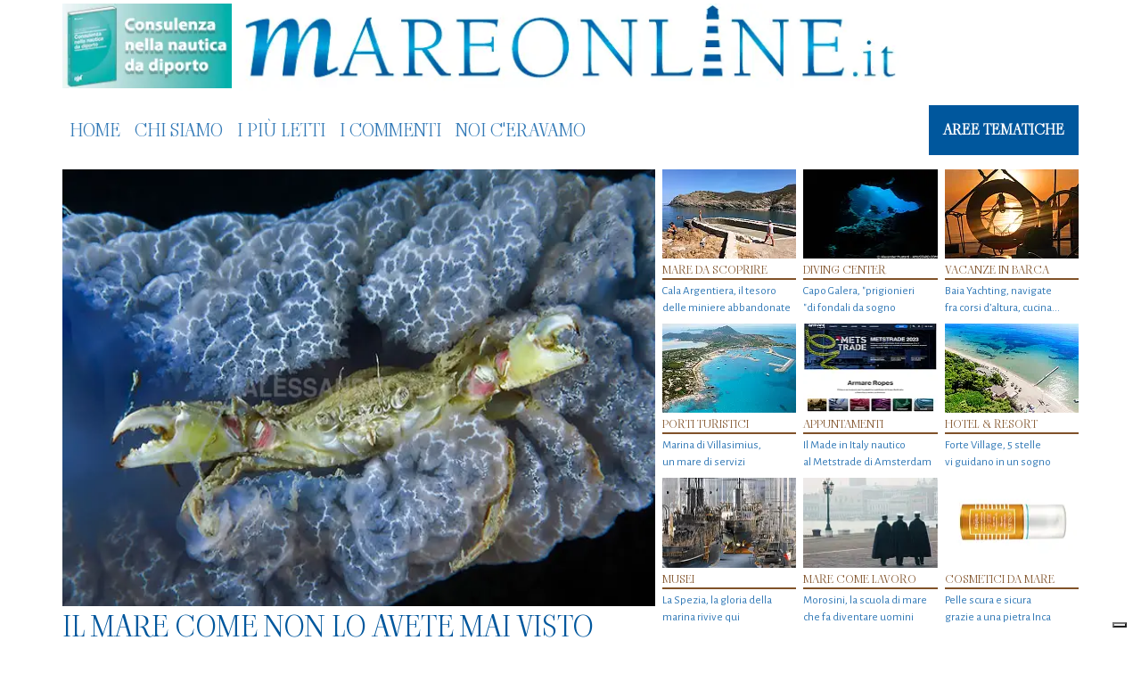

--- FILE ---
content_type: text/html; charset=UTF-8
request_url: https://www.mareonline.it/tag/piu-belle-navi-da-croc-iera/
body_size: 45497
content:
<!DOCTYPE html>
<html class=" optml_no_js " lang="it">
    <head>
        <!--<script type="text/javascript" async=true src="/js/tag-cmp.js"/></script>
        <script src="//d27gtglsu4f4y2.cloudfront.net/prebid_hb_248_109.js" async></script>-->
        <!--<script type="text/javascript" src="https://js.adspro.it/assets/mareonline/prj_mareonline.js"></script>-->
        <meta charset="utf-8">
        <meta http-equiv="X-UA-Compatible" content="IE=edge">
        <meta name="viewport" content="width=device-width, initial-scale=1">
        <meta name="norton-safeweb-site-verification" content="wh1bivoxney2uucgqr131vjalpst5-r-3ftmw85h3bm6a4kfwp6ehwnmr0-r9pelreu9f1-fwjcycqx0qq8xiq6pnsn7cwkrrbntt5u6b6xtqr8nexgg-6ivhz9qwj6v" />
        <link rel="alternate" type="application/rss+xml" title="MARE ONLINE RSS Feed" href="https://www.mareonline.it/feed/" />
        <link rel="pingback" href="https://www.mareonline.it/xmlrpc.php" />
        <title>
                        MARE ONLINE più belle navi da croc iera | MARE ONLINE                    </title>
        			<script type="text/javascript" class="_iub_cs_skip">
				var _iub = _iub || {};
				_iub.csConfiguration = _iub.csConfiguration || {};
				_iub.csConfiguration.siteId = "3531716";
				_iub.csConfiguration.cookiePolicyId = "66574041";
							</script>
			<script class="_iub_cs_skip" src="https://cs.iubenda.com/autoblocking/3531716.js" fetchpriority="low"></script>
			
		<!-- All in One SEO 4.9.3 - aioseo.com -->
	<meta name="robots" content="max-image-preview:large" />
	<link rel="canonical" href="https://www.mareonline.it/tag/piu-belle-navi-da-croc-iera/" />
	<meta name="generator" content="All in One SEO (AIOSEO) 4.9.3" />
		<script type="application/ld+json" class="aioseo-schema">
			{"@context":"https:\/\/schema.org","@graph":[{"@type":"BreadcrumbList","@id":"https:\/\/www.mareonline.it\/tag\/piu-belle-navi-da-croc-iera\/#breadcrumblist","itemListElement":[{"@type":"ListItem","@id":"https:\/\/www.mareonline.it#listItem","position":1,"name":"Mare On Line","item":"https:\/\/www.mareonline.it","nextItem":{"@type":"ListItem","@id":"https:\/\/www.mareonline.it\/tag\/piu-belle-navi-da-croc-iera\/#listItem","name":"pi\u00f9 belle navi da croc iera"}},{"@type":"ListItem","@id":"https:\/\/www.mareonline.it\/tag\/piu-belle-navi-da-croc-iera\/#listItem","position":2,"name":"pi\u00f9 belle navi da croc iera","previousItem":{"@type":"ListItem","@id":"https:\/\/www.mareonline.it#listItem","name":"Mare On Line"}}]},{"@type":"CollectionPage","@id":"https:\/\/www.mareonline.it\/tag\/piu-belle-navi-da-croc-iera\/#collectionpage","url":"https:\/\/www.mareonline.it\/tag\/piu-belle-navi-da-croc-iera\/","name":"pi\u00f9 belle navi da croc iera | MARE ONLINE","inLanguage":"it-IT","isPartOf":{"@id":"https:\/\/www.mareonline.it\/#website"},"breadcrumb":{"@id":"https:\/\/www.mareonline.it\/tag\/piu-belle-navi-da-croc-iera\/#breadcrumblist"}},{"@type":"Organization","@id":"https:\/\/www.mareonline.it\/#organization","name":"MareOnLine","description":"Il mare come non lo avete mai visto","url":"https:\/\/www.mareonline.it\/","logo":{"@type":"ImageObject","url":"https:\/\/mlvfxoa5yexx.i.optimole.com\/w:512\/h:512\/q:mauto\/f:best\/https:\/\/www.mareonline.it\/wp-content\/uploads\/2025\/08\/android-chrome-512x512-1.png","@id":"https:\/\/www.mareonline.it\/tag\/piu-belle-navi-da-croc-iera\/#organizationLogo","width":512,"height":512},"image":{"@id":"https:\/\/www.mareonline.it\/tag\/piu-belle-navi-da-croc-iera\/#organizationLogo"}},{"@type":"WebSite","@id":"https:\/\/www.mareonline.it\/#website","url":"https:\/\/www.mareonline.it\/","name":"MARE ONLINE","description":"Il mare come non lo avete mai visto","inLanguage":"it-IT","publisher":{"@id":"https:\/\/www.mareonline.it\/#organization"}}]}
		</script>
		<!-- All in One SEO -->

<link rel='dns-prefetch' href='//cdn.iubenda.com' />
<link rel='dns-prefetch' href='//platform-api.sharethis.com' />
<link rel='dns-prefetch' href='//cdnjs.cloudflare.com' />
<link rel='dns-prefetch' href='//fonts.googleapis.com' />
<link rel='dns-prefetch' href='//mlvfxoa5yexx.i.optimole.com' />
<link rel='preconnect' href='https://mlvfxoa5yexx.i.optimole.com' />
<script type="text/javascript" id="wpp-js" src="https://www.mareonline.it/wp-content/plugins/wordpress-popular-posts/assets/js/wpp.min.js?ver=7.3.6" data-sampling="0" data-sampling-rate="100" data-api-url="https://www.mareonline.it/wp-json/wordpress-popular-posts" data-post-id="0" data-token="ce1167f4ba" data-lang="0" data-debug="0"></script>
<link rel="alternate" type="application/rss+xml" title="MARE ONLINE &raquo; più belle navi da croc iera Feed del tag" href="https://www.mareonline.it/tag/piu-belle-navi-da-croc-iera/feed/" />
<style id='wp-img-auto-sizes-contain-inline-css' type='text/css'>
img:is([sizes=auto i],[sizes^="auto," i]){contain-intrinsic-size:3000px 1500px}
/*# sourceURL=wp-img-auto-sizes-contain-inline-css */
</style>
<style id='wp-emoji-styles-inline-css' type='text/css'>

	img.wp-smiley, img.emoji {
		display: inline !important;
		border: none !important;
		box-shadow: none !important;
		height: 1em !important;
		width: 1em !important;
		margin: 0 0.07em !important;
		vertical-align: -0.1em !important;
		background: none !important;
		padding: 0 !important;
	}
/*# sourceURL=wp-emoji-styles-inline-css */
</style>
<style id='wp-block-library-inline-css' type='text/css'>
:root{--wp-block-synced-color:#7a00df;--wp-block-synced-color--rgb:122,0,223;--wp-bound-block-color:var(--wp-block-synced-color);--wp-editor-canvas-background:#ddd;--wp-admin-theme-color:#007cba;--wp-admin-theme-color--rgb:0,124,186;--wp-admin-theme-color-darker-10:#006ba1;--wp-admin-theme-color-darker-10--rgb:0,107,160.5;--wp-admin-theme-color-darker-20:#005a87;--wp-admin-theme-color-darker-20--rgb:0,90,135;--wp-admin-border-width-focus:2px}@media (min-resolution:192dpi){:root{--wp-admin-border-width-focus:1.5px}}.wp-element-button{cursor:pointer}:root .has-very-light-gray-background-color{background-color:#eee}:root .has-very-dark-gray-background-color{background-color:#313131}:root .has-very-light-gray-color{color:#eee}:root .has-very-dark-gray-color{color:#313131}:root .has-vivid-green-cyan-to-vivid-cyan-blue-gradient-background{background:linear-gradient(135deg,#00d084,#0693e3)}:root .has-purple-crush-gradient-background{background:linear-gradient(135deg,#34e2e4,#4721fb 50%,#ab1dfe)}:root .has-hazy-dawn-gradient-background{background:linear-gradient(135deg,#faaca8,#dad0ec)}:root .has-subdued-olive-gradient-background{background:linear-gradient(135deg,#fafae1,#67a671)}:root .has-atomic-cream-gradient-background{background:linear-gradient(135deg,#fdd79a,#004a59)}:root .has-nightshade-gradient-background{background:linear-gradient(135deg,#330968,#31cdcf)}:root .has-midnight-gradient-background{background:linear-gradient(135deg,#020381,#2874fc)}:root{--wp--preset--font-size--normal:16px;--wp--preset--font-size--huge:42px}.has-regular-font-size{font-size:1em}.has-larger-font-size{font-size:2.625em}.has-normal-font-size{font-size:var(--wp--preset--font-size--normal)}.has-huge-font-size{font-size:var(--wp--preset--font-size--huge)}.has-text-align-center{text-align:center}.has-text-align-left{text-align:left}.has-text-align-right{text-align:right}.has-fit-text{white-space:nowrap!important}#end-resizable-editor-section{display:none}.aligncenter{clear:both}.items-justified-left{justify-content:flex-start}.items-justified-center{justify-content:center}.items-justified-right{justify-content:flex-end}.items-justified-space-between{justify-content:space-between}.screen-reader-text{border:0;clip-path:inset(50%);height:1px;margin:-1px;overflow:hidden;padding:0;position:absolute;width:1px;word-wrap:normal!important}.screen-reader-text:focus{background-color:#ddd;clip-path:none;color:#444;display:block;font-size:1em;height:auto;left:5px;line-height:normal;padding:15px 23px 14px;text-decoration:none;top:5px;width:auto;z-index:100000}html :where(.has-border-color){border-style:solid}html :where([style*=border-top-color]){border-top-style:solid}html :where([style*=border-right-color]){border-right-style:solid}html :where([style*=border-bottom-color]){border-bottom-style:solid}html :where([style*=border-left-color]){border-left-style:solid}html :where([style*=border-width]){border-style:solid}html :where([style*=border-top-width]){border-top-style:solid}html :where([style*=border-right-width]){border-right-style:solid}html :where([style*=border-bottom-width]){border-bottom-style:solid}html :where([style*=border-left-width]){border-left-style:solid}html :where(img[class*=wp-image-]){height:auto;max-width:100%}:where(figure){margin:0 0 1em}html :where(.is-position-sticky){--wp-admin--admin-bar--position-offset:var(--wp-admin--admin-bar--height,0px)}@media screen and (max-width:600px){html :where(.is-position-sticky){--wp-admin--admin-bar--position-offset:0px}}

/*# sourceURL=wp-block-library-inline-css */
</style><style id='global-styles-inline-css' type='text/css'>
:root{--wp--preset--aspect-ratio--square: 1;--wp--preset--aspect-ratio--4-3: 4/3;--wp--preset--aspect-ratio--3-4: 3/4;--wp--preset--aspect-ratio--3-2: 3/2;--wp--preset--aspect-ratio--2-3: 2/3;--wp--preset--aspect-ratio--16-9: 16/9;--wp--preset--aspect-ratio--9-16: 9/16;--wp--preset--color--black: #000000;--wp--preset--color--cyan-bluish-gray: #abb8c3;--wp--preset--color--white: #ffffff;--wp--preset--color--pale-pink: #f78da7;--wp--preset--color--vivid-red: #cf2e2e;--wp--preset--color--luminous-vivid-orange: #ff6900;--wp--preset--color--luminous-vivid-amber: #fcb900;--wp--preset--color--light-green-cyan: #7bdcb5;--wp--preset--color--vivid-green-cyan: #00d084;--wp--preset--color--pale-cyan-blue: #8ed1fc;--wp--preset--color--vivid-cyan-blue: #0693e3;--wp--preset--color--vivid-purple: #9b51e0;--wp--preset--gradient--vivid-cyan-blue-to-vivid-purple: linear-gradient(135deg,rgb(6,147,227) 0%,rgb(155,81,224) 100%);--wp--preset--gradient--light-green-cyan-to-vivid-green-cyan: linear-gradient(135deg,rgb(122,220,180) 0%,rgb(0,208,130) 100%);--wp--preset--gradient--luminous-vivid-amber-to-luminous-vivid-orange: linear-gradient(135deg,rgb(252,185,0) 0%,rgb(255,105,0) 100%);--wp--preset--gradient--luminous-vivid-orange-to-vivid-red: linear-gradient(135deg,rgb(255,105,0) 0%,rgb(207,46,46) 100%);--wp--preset--gradient--very-light-gray-to-cyan-bluish-gray: linear-gradient(135deg,rgb(238,238,238) 0%,rgb(169,184,195) 100%);--wp--preset--gradient--cool-to-warm-spectrum: linear-gradient(135deg,rgb(74,234,220) 0%,rgb(151,120,209) 20%,rgb(207,42,186) 40%,rgb(238,44,130) 60%,rgb(251,105,98) 80%,rgb(254,248,76) 100%);--wp--preset--gradient--blush-light-purple: linear-gradient(135deg,rgb(255,206,236) 0%,rgb(152,150,240) 100%);--wp--preset--gradient--blush-bordeaux: linear-gradient(135deg,rgb(254,205,165) 0%,rgb(254,45,45) 50%,rgb(107,0,62) 100%);--wp--preset--gradient--luminous-dusk: linear-gradient(135deg,rgb(255,203,112) 0%,rgb(199,81,192) 50%,rgb(65,88,208) 100%);--wp--preset--gradient--pale-ocean: linear-gradient(135deg,rgb(255,245,203) 0%,rgb(182,227,212) 50%,rgb(51,167,181) 100%);--wp--preset--gradient--electric-grass: linear-gradient(135deg,rgb(202,248,128) 0%,rgb(113,206,126) 100%);--wp--preset--gradient--midnight: linear-gradient(135deg,rgb(2,3,129) 0%,rgb(40,116,252) 100%);--wp--preset--font-size--small: 13px;--wp--preset--font-size--medium: 20px;--wp--preset--font-size--large: 36px;--wp--preset--font-size--x-large: 42px;--wp--preset--spacing--20: 0.44rem;--wp--preset--spacing--30: 0.67rem;--wp--preset--spacing--40: 1rem;--wp--preset--spacing--50: 1.5rem;--wp--preset--spacing--60: 2.25rem;--wp--preset--spacing--70: 3.38rem;--wp--preset--spacing--80: 5.06rem;--wp--preset--shadow--natural: 6px 6px 9px rgba(0, 0, 0, 0.2);--wp--preset--shadow--deep: 12px 12px 50px rgba(0, 0, 0, 0.4);--wp--preset--shadow--sharp: 6px 6px 0px rgba(0, 0, 0, 0.2);--wp--preset--shadow--outlined: 6px 6px 0px -3px rgb(255, 255, 255), 6px 6px rgb(0, 0, 0);--wp--preset--shadow--crisp: 6px 6px 0px rgb(0, 0, 0);}:where(.is-layout-flex){gap: 0.5em;}:where(.is-layout-grid){gap: 0.5em;}body .is-layout-flex{display: flex;}.is-layout-flex{flex-wrap: wrap;align-items: center;}.is-layout-flex > :is(*, div){margin: 0;}body .is-layout-grid{display: grid;}.is-layout-grid > :is(*, div){margin: 0;}:where(.wp-block-columns.is-layout-flex){gap: 2em;}:where(.wp-block-columns.is-layout-grid){gap: 2em;}:where(.wp-block-post-template.is-layout-flex){gap: 1.25em;}:where(.wp-block-post-template.is-layout-grid){gap: 1.25em;}.has-black-color{color: var(--wp--preset--color--black) !important;}.has-cyan-bluish-gray-color{color: var(--wp--preset--color--cyan-bluish-gray) !important;}.has-white-color{color: var(--wp--preset--color--white) !important;}.has-pale-pink-color{color: var(--wp--preset--color--pale-pink) !important;}.has-vivid-red-color{color: var(--wp--preset--color--vivid-red) !important;}.has-luminous-vivid-orange-color{color: var(--wp--preset--color--luminous-vivid-orange) !important;}.has-luminous-vivid-amber-color{color: var(--wp--preset--color--luminous-vivid-amber) !important;}.has-light-green-cyan-color{color: var(--wp--preset--color--light-green-cyan) !important;}.has-vivid-green-cyan-color{color: var(--wp--preset--color--vivid-green-cyan) !important;}.has-pale-cyan-blue-color{color: var(--wp--preset--color--pale-cyan-blue) !important;}.has-vivid-cyan-blue-color{color: var(--wp--preset--color--vivid-cyan-blue) !important;}.has-vivid-purple-color{color: var(--wp--preset--color--vivid-purple) !important;}.has-black-background-color{background-color: var(--wp--preset--color--black) !important;}.has-cyan-bluish-gray-background-color{background-color: var(--wp--preset--color--cyan-bluish-gray) !important;}.has-white-background-color{background-color: var(--wp--preset--color--white) !important;}.has-pale-pink-background-color{background-color: var(--wp--preset--color--pale-pink) !important;}.has-vivid-red-background-color{background-color: var(--wp--preset--color--vivid-red) !important;}.has-luminous-vivid-orange-background-color{background-color: var(--wp--preset--color--luminous-vivid-orange) !important;}.has-luminous-vivid-amber-background-color{background-color: var(--wp--preset--color--luminous-vivid-amber) !important;}.has-light-green-cyan-background-color{background-color: var(--wp--preset--color--light-green-cyan) !important;}.has-vivid-green-cyan-background-color{background-color: var(--wp--preset--color--vivid-green-cyan) !important;}.has-pale-cyan-blue-background-color{background-color: var(--wp--preset--color--pale-cyan-blue) !important;}.has-vivid-cyan-blue-background-color{background-color: var(--wp--preset--color--vivid-cyan-blue) !important;}.has-vivid-purple-background-color{background-color: var(--wp--preset--color--vivid-purple) !important;}.has-black-border-color{border-color: var(--wp--preset--color--black) !important;}.has-cyan-bluish-gray-border-color{border-color: var(--wp--preset--color--cyan-bluish-gray) !important;}.has-white-border-color{border-color: var(--wp--preset--color--white) !important;}.has-pale-pink-border-color{border-color: var(--wp--preset--color--pale-pink) !important;}.has-vivid-red-border-color{border-color: var(--wp--preset--color--vivid-red) !important;}.has-luminous-vivid-orange-border-color{border-color: var(--wp--preset--color--luminous-vivid-orange) !important;}.has-luminous-vivid-amber-border-color{border-color: var(--wp--preset--color--luminous-vivid-amber) !important;}.has-light-green-cyan-border-color{border-color: var(--wp--preset--color--light-green-cyan) !important;}.has-vivid-green-cyan-border-color{border-color: var(--wp--preset--color--vivid-green-cyan) !important;}.has-pale-cyan-blue-border-color{border-color: var(--wp--preset--color--pale-cyan-blue) !important;}.has-vivid-cyan-blue-border-color{border-color: var(--wp--preset--color--vivid-cyan-blue) !important;}.has-vivid-purple-border-color{border-color: var(--wp--preset--color--vivid-purple) !important;}.has-vivid-cyan-blue-to-vivid-purple-gradient-background{background: var(--wp--preset--gradient--vivid-cyan-blue-to-vivid-purple) !important;}.has-light-green-cyan-to-vivid-green-cyan-gradient-background{background: var(--wp--preset--gradient--light-green-cyan-to-vivid-green-cyan) !important;}.has-luminous-vivid-amber-to-luminous-vivid-orange-gradient-background{background: var(--wp--preset--gradient--luminous-vivid-amber-to-luminous-vivid-orange) !important;}.has-luminous-vivid-orange-to-vivid-red-gradient-background{background: var(--wp--preset--gradient--luminous-vivid-orange-to-vivid-red) !important;}.has-very-light-gray-to-cyan-bluish-gray-gradient-background{background: var(--wp--preset--gradient--very-light-gray-to-cyan-bluish-gray) !important;}.has-cool-to-warm-spectrum-gradient-background{background: var(--wp--preset--gradient--cool-to-warm-spectrum) !important;}.has-blush-light-purple-gradient-background{background: var(--wp--preset--gradient--blush-light-purple) !important;}.has-blush-bordeaux-gradient-background{background: var(--wp--preset--gradient--blush-bordeaux) !important;}.has-luminous-dusk-gradient-background{background: var(--wp--preset--gradient--luminous-dusk) !important;}.has-pale-ocean-gradient-background{background: var(--wp--preset--gradient--pale-ocean) !important;}.has-electric-grass-gradient-background{background: var(--wp--preset--gradient--electric-grass) !important;}.has-midnight-gradient-background{background: var(--wp--preset--gradient--midnight) !important;}.has-small-font-size{font-size: var(--wp--preset--font-size--small) !important;}.has-medium-font-size{font-size: var(--wp--preset--font-size--medium) !important;}.has-large-font-size{font-size: var(--wp--preset--font-size--large) !important;}.has-x-large-font-size{font-size: var(--wp--preset--font-size--x-large) !important;}
/*# sourceURL=global-styles-inline-css */
</style>

<style id='classic-theme-styles-inline-css' type='text/css'>
/*! This file is auto-generated */
.wp-block-button__link{color:#fff;background-color:#32373c;border-radius:9999px;box-shadow:none;text-decoration:none;padding:calc(.667em + 2px) calc(1.333em + 2px);font-size:1.125em}.wp-block-file__button{background:#32373c;color:#fff;text-decoration:none}
/*# sourceURL=/wp-includes/css/classic-themes.min.css */
</style>
<link rel='stylesheet' id='share-this-share-buttons-sticky-css' href='https://www.mareonline.it/wp-content/plugins/sharethis-share-buttons/css/mu-style.css?ver=1756054181' type='text/css' media='all' />
<link rel='stylesheet' id='wordpress-popular-posts-css-css' href='https://www.mareonline.it/wp-content/plugins/wordpress-popular-posts/assets/css/wpp.css?ver=7.3.6' type='text/css' media='all' />
<link rel='stylesheet' id='bootstrap-css-css' href='https://cdnjs.cloudflare.com/ajax/libs/bootstrap/5.3.8/css/bootstrap.min.css?ver=5.3.8' type='text/css' media='all' />
<link rel='stylesheet' id='fancybox-css-css' href='https://cdnjs.cloudflare.com/ajax/libs/fancybox/3.5.7/jquery.fancybox.min.css?ver=3.5.7' type='text/css' media='all' />
<link rel='stylesheet' id='tpl-style-css' href='https://www.mareonline.it/wp-content/themes/mareonline4.0/assets/css/style.css?ver=4.0.4' type='text/css' media='all' />
<link rel='stylesheet' id='tpl-wp-overrides-css' href='https://www.mareonline.it/wp-content/themes/mareonline4.0/assets/css/overrides.css?ver=4.0.4' type='text/css' media='all' />
<link rel='stylesheet' id='tpl-media-queries-css' href='https://www.mareonline.it/wp-content/themes/mareonline4.0/assets/css/media-queries.css?ver=4.0.4' type='text/css' media='all' />
<link rel='stylesheet' id='font-awesome-css' href='https://cdnjs.cloudflare.com/ajax/libs/font-awesome/7.0.1/css/all.min.css?ver=7.0.1' type='text/css' media='all' />
<link rel='stylesheet' id='google-font-lato-css' href='https://fonts.googleapis.com/css?family=Lato:400,700,300italic,400italic,100italic,300' type='text/css' media='all' />
<link rel='stylesheet' id='google-font-viaoda-css' href='https://fonts.googleapis.com/css2?family=Viaoda+Libre&#038;display=swap' type='text/css' media='all' />
<link rel='stylesheet' id='google-font-Alegreya-css' href='https://fonts.googleapis.com/css2?family=Alegreya+Sans:ital,wght@0,100;0,300;0,400;0,500;0,700;0,800;0,900;1,100;1,300;1,400;1,500;1,700;1,800;1,900&#038;display=swap' type='text/css' media='all' />
<style id='optm_lazyload_noscript_style-inline-css' type='text/css'>
html.optml_no_js img[data-opt-src] { display: none !important; } 
 /* OPTML_VIEWPORT_BG_SELECTORS */
html [class*="wp-block-cover"][style*="background-image"]:not(.optml-bg-lazyloaded),
html [style*="background-image:url("]:not(.optml-bg-lazyloaded),
html [style*="background-image: url("]:not(.optml-bg-lazyloaded),
html [style*="background:url("]:not(.optml-bg-lazyloaded),
html [style*="background: url("]:not(.optml-bg-lazyloaded),
html [class*="wp-block-group"][style*="background-image"]:not(.optml-bg-lazyloaded) { background-image: none !important; }
/* OPTML_VIEWPORT_BG_SELECTORS */
/*# sourceURL=optm_lazyload_noscript_style-inline-css */
</style>
<link rel='stylesheet' id='decent-comments-css' href='https://www.mareonline.it/wp-content/plugins/decent-comments/css/decent-comments.css?ver=3.0.2' type='text/css' media='all' />
<script type="text/javascript" src="https://www.mareonline.it/wp-includes/js/dist/vendor/react.min.js?ver=18.3.1.1" id="react-js"></script>
<script type="text/javascript" src="https://www.mareonline.it/wp-includes/js/dist/vendor/react-jsx-runtime.min.js?ver=18.3.1" id="react-jsx-runtime-js"></script>
<script type="text/javascript" src="https://www.mareonline.it/wp-includes/js/dist/hooks.min.js?ver=dd5603f07f9220ed27f1" id="wp-hooks-js"></script>
<script type="text/javascript" src="https://www.mareonline.it/wp-includes/js/dist/i18n.min.js?ver=c26c3dc7bed366793375" id="wp-i18n-js"></script>
<script type="text/javascript" id="wp-i18n-js-after">
/* <![CDATA[ */
wp.i18n.setLocaleData( { 'text direction\u0004ltr': [ 'ltr' ] } );
//# sourceURL=wp-i18n-js-after
/* ]]> */
</script>
<script type="text/javascript" src="https://www.mareonline.it/wp-includes/js/dist/url.min.js?ver=9e178c9516d1222dc834" id="wp-url-js"></script>
<script type="text/javascript" id="wp-api-fetch-js-translations">
/* <![CDATA[ */
( function( domain, translations ) {
	var localeData = translations.locale_data[ domain ] || translations.locale_data.messages;
	localeData[""].domain = domain;
	wp.i18n.setLocaleData( localeData, domain );
} )( "default", {"translation-revision-date":"2025-12-01 17:41:18+0000","generator":"GlotPress\/4.0.3","domain":"messages","locale_data":{"messages":{"":{"domain":"messages","plural-forms":"nplurals=2; plural=n != 1;","lang":"it"},"Could not get a valid response from the server.":["Impossibile ottenere una risposta valida dal server."],"Unable to connect. Please check your Internet connection.":["Impossibile connettersi. Verifica la connessione a Internet."],"Media upload failed. If this is a photo or a large image, please scale it down and try again.":["Caricamento dei media fallito. Se si tratta di una foto oppure di un'immagine grande, ridimensionala e riprova."],"The response is not a valid JSON response.":["La risposta non \u00e8 una risposta JSON valida."]}},"comment":{"reference":"wp-includes\/js\/dist\/api-fetch.js"}} );
//# sourceURL=wp-api-fetch-js-translations
/* ]]> */
</script>
<script type="text/javascript" src="https://www.mareonline.it/wp-includes/js/dist/api-fetch.min.js?ver=3a4d9af2b423048b0dee" id="wp-api-fetch-js"></script>
<script type="text/javascript" id="wp-api-fetch-js-after">
/* <![CDATA[ */
wp.apiFetch.use( wp.apiFetch.createRootURLMiddleware( "https://www.mareonline.it/wp-json/" ) );
wp.apiFetch.nonceMiddleware = wp.apiFetch.createNonceMiddleware( "ce1167f4ba" );
wp.apiFetch.use( wp.apiFetch.nonceMiddleware );
wp.apiFetch.use( wp.apiFetch.mediaUploadMiddleware );
wp.apiFetch.nonceEndpoint = "https://www.mareonline.it/wp-admin/admin-ajax.php?action=rest-nonce";
//# sourceURL=wp-api-fetch-js-after
/* ]]> */
</script>
<script type="text/javascript" src="https://www.mareonline.it/wp-includes/js/dist/vendor/react-dom.min.js?ver=18.3.1.1" id="react-dom-js"></script>
<script type="text/javascript" src="https://www.mareonline.it/wp-includes/js/dist/dom-ready.min.js?ver=f77871ff7694fffea381" id="wp-dom-ready-js"></script>
<script type="text/javascript" id="wp-a11y-js-translations">
/* <![CDATA[ */
( function( domain, translations ) {
	var localeData = translations.locale_data[ domain ] || translations.locale_data.messages;
	localeData[""].domain = domain;
	wp.i18n.setLocaleData( localeData, domain );
} )( "default", {"translation-revision-date":"2025-12-01 17:41:18+0000","generator":"GlotPress\/4.0.3","domain":"messages","locale_data":{"messages":{"":{"domain":"messages","plural-forms":"nplurals=2; plural=n != 1;","lang":"it"},"Notifications":["Notifiche"]}},"comment":{"reference":"wp-includes\/js\/dist\/a11y.js"}} );
//# sourceURL=wp-a11y-js-translations
/* ]]> */
</script>
<script type="text/javascript" src="https://www.mareonline.it/wp-includes/js/dist/a11y.min.js?ver=cb460b4676c94bd228ed" id="wp-a11y-js"></script>
<script type="text/javascript" src="https://www.mareonline.it/wp-includes/js/dist/blob.min.js?ver=9113eed771d446f4a556" id="wp-blob-js"></script>
<script type="text/javascript" src="https://www.mareonline.it/wp-includes/js/dist/block-serialization-default-parser.min.js?ver=14d44daebf663d05d330" id="wp-block-serialization-default-parser-js"></script>
<script type="text/javascript" src="https://www.mareonline.it/wp-includes/js/dist/autop.min.js?ver=9fb50649848277dd318d" id="wp-autop-js"></script>
<script type="text/javascript" src="https://www.mareonline.it/wp-includes/js/dist/deprecated.min.js?ver=e1f84915c5e8ae38964c" id="wp-deprecated-js"></script>
<script type="text/javascript" src="https://www.mareonline.it/wp-includes/js/dist/dom.min.js?ver=26edef3be6483da3de2e" id="wp-dom-js"></script>
<script type="text/javascript" src="https://www.mareonline.it/wp-includes/js/dist/escape-html.min.js?ver=6561a406d2d232a6fbd2" id="wp-escape-html-js"></script>
<script type="text/javascript" src="https://www.mareonline.it/wp-includes/js/dist/element.min.js?ver=6a582b0c827fa25df3dd" id="wp-element-js"></script>
<script type="text/javascript" src="https://www.mareonline.it/wp-includes/js/dist/is-shallow-equal.min.js?ver=e0f9f1d78d83f5196979" id="wp-is-shallow-equal-js"></script>
<script type="text/javascript" id="wp-keycodes-js-translations">
/* <![CDATA[ */
( function( domain, translations ) {
	var localeData = translations.locale_data[ domain ] || translations.locale_data.messages;
	localeData[""].domain = domain;
	wp.i18n.setLocaleData( localeData, domain );
} )( "default", {"translation-revision-date":"2025-12-01 17:41:18+0000","generator":"GlotPress\/4.0.3","domain":"messages","locale_data":{"messages":{"":{"domain":"messages","plural-forms":"nplurals=2; plural=n != 1;","lang":"it"},"Tilde":["Tilde"],"Backtick":["Accento grave"],"Period":["Punto"],"Comma":["Virgola"]}},"comment":{"reference":"wp-includes\/js\/dist\/keycodes.js"}} );
//# sourceURL=wp-keycodes-js-translations
/* ]]> */
</script>
<script type="text/javascript" src="https://www.mareonline.it/wp-includes/js/dist/keycodes.min.js?ver=34c8fb5e7a594a1c8037" id="wp-keycodes-js"></script>
<script type="text/javascript" src="https://www.mareonline.it/wp-includes/js/dist/priority-queue.min.js?ver=2d59d091223ee9a33838" id="wp-priority-queue-js"></script>
<script type="text/javascript" src="https://www.mareonline.it/wp-includes/js/dist/compose.min.js?ver=7a9b375d8c19cf9d3d9b" id="wp-compose-js"></script>
<script type="text/javascript" src="https://www.mareonline.it/wp-includes/js/dist/private-apis.min.js?ver=4f465748bda624774139" id="wp-private-apis-js"></script>
<script type="text/javascript" src="https://www.mareonline.it/wp-includes/js/dist/redux-routine.min.js?ver=8bb92d45458b29590f53" id="wp-redux-routine-js"></script>
<script type="text/javascript" src="https://www.mareonline.it/wp-includes/js/dist/data.min.js?ver=f940198280891b0b6318" id="wp-data-js"></script>
<script type="text/javascript" id="wp-data-js-after">
/* <![CDATA[ */
( function() {
	var userId = 0;
	var storageKey = "WP_DATA_USER_" + userId;
	wp.data
		.use( wp.data.plugins.persistence, { storageKey: storageKey } );
} )();
//# sourceURL=wp-data-js-after
/* ]]> */
</script>
<script type="text/javascript" src="https://www.mareonline.it/wp-includes/js/dist/html-entities.min.js?ver=e8b78b18a162491d5e5f" id="wp-html-entities-js"></script>
<script type="text/javascript" id="wp-rich-text-js-translations">
/* <![CDATA[ */
( function( domain, translations ) {
	var localeData = translations.locale_data[ domain ] || translations.locale_data.messages;
	localeData[""].domain = domain;
	wp.i18n.setLocaleData( localeData, domain );
} )( "default", {"translation-revision-date":"2025-12-01 17:41:18+0000","generator":"GlotPress\/4.0.3","domain":"messages","locale_data":{"messages":{"":{"domain":"messages","plural-forms":"nplurals=2; plural=n != 1;","lang":"it"},"%s applied.":["%s applicato."],"%s removed.":["%s eliminato."]}},"comment":{"reference":"wp-includes\/js\/dist\/rich-text.js"}} );
//# sourceURL=wp-rich-text-js-translations
/* ]]> */
</script>
<script type="text/javascript" src="https://www.mareonline.it/wp-includes/js/dist/rich-text.min.js?ver=5bdbb44f3039529e3645" id="wp-rich-text-js"></script>
<script type="text/javascript" src="https://www.mareonline.it/wp-includes/js/dist/shortcode.min.js?ver=0b3174183b858f2df320" id="wp-shortcode-js"></script>
<script type="text/javascript" src="https://www.mareonline.it/wp-includes/js/dist/warning.min.js?ver=d69bc18c456d01c11d5a" id="wp-warning-js"></script>
<script type="text/javascript" id="wp-blocks-js-translations">
/* <![CDATA[ */
( function( domain, translations ) {
	var localeData = translations.locale_data[ domain ] || translations.locale_data.messages;
	localeData[""].domain = domain;
	wp.i18n.setLocaleData( localeData, domain );
} )( "default", {"translation-revision-date":"2025-12-01 17:41:18+0000","generator":"GlotPress\/4.0.3","domain":"messages","locale_data":{"messages":{"":{"domain":"messages","plural-forms":"nplurals=2; plural=n != 1;","lang":"it"},"%1$s Block. Row %2$d":["Blocco %1$s. Riga %2$d"],"Design":["Design"],"%s Block":["Blocco %s"],"%1$s Block. %2$s":["Blocco %1$s. %2$s"],"%1$s Block. Column %2$d":["Blocco %1$s. Colonna %2$d"],"%1$s Block. Column %2$d. %3$s":["Blocco %1$s. Colonna %2$d. %3$s"],"%1$s Block. Row %2$d. %3$s":["Blocco %1$s. Riga %2$d. %3$s"],"Reusable blocks":["Blocchi riutilizzabili"],"Embeds":["Incorporamenti"],"Text":["Testo"],"Widgets":["Widget"],"Theme":["Tema"],"Media":["Media"]}},"comment":{"reference":"wp-includes\/js\/dist\/blocks.js"}} );
//# sourceURL=wp-blocks-js-translations
/* ]]> */
</script>
<script type="text/javascript" src="https://www.mareonline.it/wp-includes/js/dist/blocks.min.js?ver=de131db49fa830bc97da" id="wp-blocks-js"></script>
<script type="text/javascript" src="https://www.mareonline.it/wp-includes/js/dist/vendor/moment.min.js?ver=2.30.1" id="moment-js"></script>
<script type="text/javascript" id="moment-js-after">
/* <![CDATA[ */
moment.updateLocale( 'it_IT', {"months":["Gennaio","Febbraio","Marzo","Aprile","Maggio","Giugno","Luglio","Agosto","Settembre","Ottobre","Novembre","Dicembre"],"monthsShort":["Gen","Feb","Mar","Apr","Mag","Giu","Lug","Ago","Set","Ott","Nov","Dic"],"weekdays":["domenica","luned\u00ec","marted\u00ec","mercoled\u00ec","gioved\u00ec","venerd\u00ec","sabato"],"weekdaysShort":["Dom","Lun","Mar","Mer","Gio","Ven","Sab"],"week":{"dow":1},"longDateFormat":{"LT":"H:i","LTS":null,"L":null,"LL":"j F Y","LLL":"j F Y G:i","LLLL":null}} );
//# sourceURL=moment-js-after
/* ]]> */
</script>
<script type="text/javascript" src="https://www.mareonline.it/wp-includes/js/dist/date.min.js?ver=795a56839718d3ff7eae" id="wp-date-js"></script>
<script type="text/javascript" id="wp-date-js-after">
/* <![CDATA[ */
wp.date.setSettings( {"l10n":{"locale":"it_IT","months":["Gennaio","Febbraio","Marzo","Aprile","Maggio","Giugno","Luglio","Agosto","Settembre","Ottobre","Novembre","Dicembre"],"monthsShort":["Gen","Feb","Mar","Apr","Mag","Giu","Lug","Ago","Set","Ott","Nov","Dic"],"weekdays":["domenica","luned\u00ec","marted\u00ec","mercoled\u00ec","gioved\u00ec","venerd\u00ec","sabato"],"weekdaysShort":["Dom","Lun","Mar","Mer","Gio","Ven","Sab"],"meridiem":{"am":"am","pm":"pm","AM":"AM","PM":"PM"},"relative":{"future":"%s da ora","past":"%s fa","s":"un secondo","ss":"%d secondi","m":"un minuto","mm":"%d minuti","h":"un'ora","hh":"%d ore","d":"un giorno","dd":"%d giorni","M":"un mese","MM":"%d mesi","y":"un anno","yy":"%d anni"},"startOfWeek":1},"formats":{"time":"H:i","date":"j F Y","datetime":"j F Y G:i","datetimeAbbreviated":"j M Y H:i"},"timezone":{"offset":0,"offsetFormatted":"0","string":"","abbr":""}} );
//# sourceURL=wp-date-js-after
/* ]]> */
</script>
<script type="text/javascript" src="https://www.mareonline.it/wp-includes/js/dist/primitives.min.js?ver=0b5dcc337aa7cbf75570" id="wp-primitives-js"></script>
<script type="text/javascript" id="wp-components-js-translations">
/* <![CDATA[ */
( function( domain, translations ) {
	var localeData = translations.locale_data[ domain ] || translations.locale_data.messages;
	localeData[""].domain = domain;
	wp.i18n.setLocaleData( localeData, domain );
} )( "default", {"translation-revision-date":"2025-12-01 17:41:18+0000","generator":"GlotPress\/4.0.3","domain":"messages","locale_data":{"messages":{"":{"domain":"messages","plural-forms":"nplurals=2; plural=n != 1;","lang":"it"},"December":["Dicembre"],"November":["Novembre"],"October":["Ottobre"],"September":["Settembre"],"August":["Agosto"],"July":["Luglio"],"June":["Giugno"],"May":["Maggio"],"April":["Aprile"],"March":["Marzo"],"February":["Febbraio"],"January":["Gennaio"],"Optional":["Facoltativo"],"%s, selected":["%s, selezionato"],"Go to the Previous Month":["Vai al mese precedente"],"Go to the Next Month":["Vai al mese successivo"],"Today, %s":["Oggi, %s"],"Date range calendar":["Calendario dell'intervallo di date"],"Date calendar":["Calendario date"],"input control\u0004Show %s":["Mostra %s"],"Border color picker. The currently selected color has a value of \"%s\".":["Selettore colore del bordo. Il colore attualmente selezionato ha il valore \u201c%s\u201d."],"Border color picker. The currently selected color is called \"%1$s\" and has a value of \"%2$s\".":["Selettore colore del bordo. Il colore attualmente selezionato si chiama \u201c%1$s\u201d e ha un valore di \u201c%2$s\u201d."],"Border color and style picker. The currently selected color has a value of \"%s\".":["Selettore colore e stile del bordo. Il colore attualmente selezionato ha il valore \u201c%s\u201d."],"Border color and style picker. The currently selected color has a value of \"%1$s\". The currently selected style is \"%2$s\".":["Selettore colore e dello stile del bordo. Il colore attualmente selezionato ha il valore \u201c%1$s\u201d. Lo stile attualmente selezionato \u00e8 \u201c%2$s\u201d."],"Border color and style picker. The currently selected color is called \"%1$s\" and has a value of \"%2$s\".":["Selettore colore e dello stile del bordo. Il colore attualmente selezionato si chiama \u201c%1$s\u201d e ha un valore di \u201c%2$s\u201d."],"Border color and style picker. The currently selected color is called \"%1$s\" and has a value of \"%2$s\". The currently selected style is \"%3$s\".":["Selettore colore e dello stile del bordo. Il colore attualmente selezionato si chiama \u201c%1$s\u201d e ha un valore di \u201c%2$s\u201d. Lo stile attualmente selezionato \u00e8 \u201c%3$s\u201d."],"%d item selected":["%d elemento selezionato","%d elementi selezionati"],"Select AM or PM":["Seleziona AM o PM"],"Select an item":["Seleziona un elemento"],"No items found":["Nessun elemento trovato"],"Remove color: %s":["Rimuovi colore: %s"],"authors\u0004All":["Tutti"],"categories\u0004All":["Tutte"],"Edit: %s":["Modifica: %s"],"Left and right sides":["Lato destro e sinistro"],"Top and bottom sides":["Lati superiore e inferiore"],"Right side":["Lato destro"],"Left side":["Lato sinistro"],"Bottom side":["Lato inferiore"],"Top side":["Lato superiore"],"Large viewport largest dimension (lvmax)":["Dimensione massima del viewport grande (lvmax)"],"Small viewport largest dimension (svmax)":["Dimensione massima del viewport piccolo (svmax)"],"Dynamic viewport largest dimension (dvmax)":["Dimensione massima del viewport dinamico (dvmax)"],"Dynamic viewport smallest dimension (dvmin)":["Dimensione minima del viewport dinamico (dvmin)"],"Dynamic viewport width or height (dvb)":["Larghezza o altezza viewport dinamico (dvb)"],"Dynamic viewport width or height (dvi)":["Larghezza o altezza viewport dinamico (dvi)"],"Dynamic viewport height (dvh)":["Altezza del viewport dinamico (dvh)"],"Dynamic viewport width (dvw)":["Larghezza del viewport dinamico (dvw)"],"Large viewport smallest dimension (lvmin)":["Dimensione minima del viewport grande (lvmin)"],"Large viewport width or height (lvb)":["Larghezza o altezza del viewport grande (lvb)"],"Large viewport width or height (lvi)":["Larghezza o altezza del viewport grande (lvi)"],"Large viewport height (lvh)":["Altezza del viewport grande (lvh)"],"Large viewport width (lvw)":["Larghezza del viewport grande (lvw)"],"Small viewport smallest dimension (svmin)":["Dimensione minima del viewport piccolo (svmin)"],"Small viewport width or height (svb)":["Larghezza o altezza del viewport piccolo (svb)"],"Viewport smallest size in the block direction (svb)":["Dimensione minima del viewport nella direzione del blocco (svb)"],"Small viewport width or height (svi)":["Larghezza o altezza del viewport piccolo (svi)"],"Viewport smallest size in the inline direction (svi)":["Dimensione minima del viewport nella direzione in linea (svi)"],"Small viewport height (svh)":["Altezza del viewport piccolo (svh)"],"Small viewport width (svw)":["Larghezza del viewport piccolo (svw)"],"No color selected":["Nessun colore selezionato"],"Required":["\ufeffObbligatorio"],"Notice":["Avviso"],"Error notice":["Avviso di errore"],"Information notice":["Avviso informativo"],"Warning notice":["Avviso di avvertimento"],"Focal point top position":["Posizione in alto del punto focale"],"Focal point left position":["Posizione a sinistra del punto focale"],"Scrollable section":["Sezione scorrevole"],"Initial %d result loaded. Type to filter all available results. Use up and down arrow keys to navigate.":["%d risultato iniziale caricato. Digita per filtrare tutti i risultati disponibili. Utilizza i tasti freccia su e gi\u00f9 per navigare.","%d risultati iniziali caricati. Digita per filtrare tutti i risultati disponibili. Utilizza i tasti freccia su e gi\u00f9 per navigare."],"Extra Extra Large":["Grandissimo"],"Show details":["Mostra dettagli"],"Decrement":["Diminuzione"],"Increment":["Incremento"],"All options reset":["Reimposta tutte le opzioni"],"All options are currently hidden":["Tutte le opzioni sono attualmente nascoste"],"%s is now visible":["%s \u00e8 ora visibile"],"%s hidden and reset to default":["Reimposta %s al valore predefinito e nascondi"],"%s reset to default":["Reimposta %s al valore predefinito"],"XXL":["XXL"],"XL":["XL"],"L":["L"],"M":["M"],"S":["S"],"Unset":["Non impostato"],"%1$s. Selected":["%1$s. Selezionato"],"%1$s. Selected. There is %2$d event":["%1$s selezionato. C'\u00e8 %2$d evento","%1$s selezionato. Ci sono %2$d eventi"],"View next month":["Visualizza il mese successivo"],"View previous month":["Visualizza il mese precedente"],"Border color and style picker":["Selettore colore e stile del bordo"],"Loading \u2026":["Caricamento..."],"All sides":["Tutti i lati"],"Bottom border":["Bordo inferiore"],"Right border":["Bordo destro"],"Left border":["Bordo sinistro"],"Top border":["Bordo superiore"],"Border color picker.":["Selettore colore bordo."],"Border color and style picker.":["Selettore colore e stile del bordo."],"Custom color picker. The currently selected color is called \"%1$s\" and has a value of \"%2$s\".":["Selettore colore personalizzato. Il colore attualmente selezionato si chiama \"%1$s\" ed ha un valore di \"%2$s\"."],"Link sides":["Collega i lati"],"Unlink sides":["Scollega i lati"],"Reset all":["Reimposta tutto"],"Button label to reveal tool panel options\u0004%s options":["Opzioni %s"],"Hide and reset %s":["Nascondi e reimposta %s"],"Reset %s":["Reimposta %s"],"Search %s":["Cerca %s"],"Set custom size":["Imposta dimensione personalizzata"],"Use size preset":["Utilizza le dimensioni preimpostate"],"Currently selected font size: %s":["Dimensione font attualmente selezionata: %s"],"Highlights":["In evidenza"],"Size of a UI element\u0004Extra Large":["Molto grande"],"Size of a UI element\u0004Large":["Grande"],"Size of a UI element\u0004Medium":["Medio"],"Size of a UI element\u0004Small":["Piccolo"],"Size of a UI element\u0004None":["Nessuno"],"Currently selected: %s":["Attualmente selezionato: %s"],"Reset colors":["Reimposta i colori"],"Reset gradient":["Reimposta il gradiente"],"Remove all colors":["Rimuovi tutti i colori"],"Remove all gradients":["Rimuovi tutti i gradienti"],"Color options":["Opzioni colore"],"Gradient options":["Opzioni del gradiente"],"Add color":["Aggiungi colore"],"Add gradient":["Aggiungi gradiente"],"Gradient name":["Nome del gradiente"],"Color %d":["Colore %d"],"Color format":["Formato colore"],"Hex color":["Colore esadecimale (Hex)"],"%1$s (%2$d of %3$d)":["%1$s (%2$d di %3$d)"],"Invalid item":["Elemento non valido"],"Shadows":["Ombre"],"Duotone: %s":["Bicromia: %s"],"Duotone code: %s":["Codice bicromia: %s"],"%1$s. There is %2$d event":["%1$s. C'\u00e8 %2$d evento","%1$s. Ci sono %2$d eventi"],"Relative to root font size (rem)\u0004rems":["rem"],"Relative to parent font size (em)\u0004ems":["em"],"Points (pt)":["Punti (pt)"],"Picas (pc)":["Pica (pc)"],"Inches (in)":["Pollici (in)"],"Millimeters (mm)":["Millimetri (mm)"],"Centimeters (cm)":["Centimetri (cm)"],"x-height of the font (ex)":["altezza della x del font (ex)"],"Width of the zero (0) character (ch)":["Larghezza del carattere zero (0) (ch)"],"Viewport largest dimension (vmax)":["Dimensione massima del viewport (vmax)"],"Viewport smallest dimension (vmin)":["Dimensione minima del viewport (vmin)"],"Percent (%)":["Percentuale (%)"],"Border width":["Spessore del bordo"],"Dotted":["Punteggiato"],"Dashed":["Tratteggiato"],"Viewport height (vh)":["Altezza della finestra (vh)"],"Viewport width (vw)":["Larghezza della finestra (vw)"],"Relative to root font size (rem)":["Relativo alla dimensione del font principale (rem)"],"Relative to parent font size (em)":["Relativo alla dimensione del font genitore (em)"],"Pixels (px)":["Pixel (px)"],"Percentage (%)":["Percentuale (%)"],"Close search":["Chiudi ricerca"],"Search in %s":["Cerca in %s"],"Select unit":["Seleziona unit\u00e0"],"Radial":["Radiale"],"Linear":["Lineare"],"Media preview":["Anteprima media"],"Coordinated Universal Time":["Tempo coordinato universale"],"Color name":["Nome colore"],"Reset search":["Reimposta la ricerca"],"Box Control":["Controllo del box"],"Alignment Matrix Control":["Controllo allineamento matrice"],"Bottom Center":["In basso al centro"],"Center Right":["Centrale a destra"],"Center Left":["Centrale a sinistra"],"Top Center":["In alto al centro"],"Solid":["Tinta unita"],"Finish":["Finito"],"Page %1$d of %2$d":["Pagina %1$d di %2$d"],"Guide controls":["Controlli della guida"],"Gradient: %s":["Gradiente: %s"],"Gradient code: %s":["Codice gradiente: %s"],"Remove Control Point":["Rimuovi punto di controllo"],"Use your left or right arrow keys or drag and drop with the mouse to change the gradient position. Press the button to change the color or remove the control point.":["Utilizza i tasti freccia sinistra o destra o trascina e rilascia con il mouse per modificare la posizione del gradiente. Premi il pulsante per cambiare il colore o rimuovere il punto di controllo."],"Gradient control point at position %1$d%% with color code %2$s.":["Punto di controllo del gradiente alla posizione %1$d%% con codice colore %2$s."],"Extra Large":["Molto grande"],"Small":["Piccolo"],"Angle":["Angolo"],"Separate with commas or the Enter key.":["Separa con virgole o premendo il tasto Invio."],"Separate with commas, spaces, or the Enter key.":["Separa con virgole, con spazi o premendo il tasto Invio."],"Copied!":["Copiato!"],"%d result found.":["%d risultato trovato.","%d risultati trovati."],"Number of items":["Numero di elementi"],"Category":["Categoria"],"Z \u2192 A":["Z \u27f6 A"],"A \u2192 Z":["A \u27f6 Z"],"Oldest to newest":["Dal meno recente al pi\u00f9 recente"],"Newest to oldest":["Dal pi\u00f9 recente al meno recente"],"Order by":["Ordina per"],"Dismiss this notice":["Ignora questo avviso"],"Remove item":["Rimuovi elemento"],"Item removed.":["Termine rimosso."],"Item added.":["Elemento aggiunto."],"Add item":["Aggiungi elemento"],"Reset":["Reimposta"],"(opens in a new tab)":["(si apre in una nuova scheda)"],"Minutes":["Minuti"],"Color code: %s":["Codice colore: %s"],"Custom color picker":["Selettore colore personalizzato"],"No results.":["Nessun risultato."],"%d result found, use up and down arrow keys to navigate.":["%d risultato trovato, utilizza i tasti freccia su e gi\u00f9 per navigare.","%d risultati trovati, utilizza i tasti freccia su e gi\u00f9 per navigare."],"Time":["Ora"],"Day":["Giorno"],"Month":["Mese"],"Date":["Data"],"Hours":["Ore"],"Item selected.":["Elemento selezionato."],"Previous":["Precedente"],"Year":["Anno"],"Back":["Indietro"],"Style":["Stile"],"Large":["Grande"],"Drop files to upload":["Trascina file per caricare"],"Clear":["Pulisci"],"Mixed":["Misto"],"Custom":["Personalizzato"],"Next":["Prossimo"],"PM":["PM"],"AM":["AM"],"Bottom Right":["In basso a destra"],"Bottom Left":["In basso a sinistra"],"Top Right":["In alto a destra"],"Top Left":["In alto a sinistra"],"Type":["Tipo"],"Top":["Alto"],"Copy":["Copia"],"Font size":["Dimensione del font"],"Calendar":["Calendario"],"No results found.":["Nessun risultato trovato."],"Default":["Predefinito"],"Close":["Chiudi"],"Search":["Cerca"],"OK":["OK"],"Medium":["Medio"],"Center":["Centro"],"Left":["Sinistra"],"Cancel":["Annulla"],"Done":["Fatto"],"None":["Nessuna"],"Categories":["Categorie"],"Author":["Autore"]}},"comment":{"reference":"wp-includes\/js\/dist\/components.js"}} );
//# sourceURL=wp-components-js-translations
/* ]]> */
</script>
<script type="text/javascript" src="https://www.mareonline.it/wp-includes/js/dist/components.min.js?ver=ad5cb4227f07a3d422ad" id="wp-components-js"></script>
<script type="text/javascript" src="https://www.mareonline.it/wp-includes/js/dist/keyboard-shortcuts.min.js?ver=fbc45a34ce65c5723afa" id="wp-keyboard-shortcuts-js"></script>
<script type="text/javascript" id="wp-commands-js-translations">
/* <![CDATA[ */
( function( domain, translations ) {
	var localeData = translations.locale_data[ domain ] || translations.locale_data.messages;
	localeData[""].domain = domain;
	wp.i18n.setLocaleData( localeData, domain );
} )( "default", {"translation-revision-date":"2025-12-01 17:41:18+0000","generator":"GlotPress\/4.0.3","domain":"messages","locale_data":{"messages":{"":{"domain":"messages","plural-forms":"nplurals=2; plural=n != 1;","lang":"it"},"Search commands and settings":["Cerca nei comandi e nelle impostazioni"],"Command suggestions":["Suggerimenti di comandi"],"Command palette":["Palette dei comandi"],"Open the command palette.":["Apri la palette dei comandi."],"No results found.":["Nessun risultato trovato."]}},"comment":{"reference":"wp-includes\/js\/dist\/commands.js"}} );
//# sourceURL=wp-commands-js-translations
/* ]]> */
</script>
<script type="text/javascript" src="https://www.mareonline.it/wp-includes/js/dist/commands.min.js?ver=cac8f4817ab7cea0ac49" id="wp-commands-js"></script>
<script type="text/javascript" src="https://www.mareonline.it/wp-includes/js/dist/notices.min.js?ver=f62fbf15dcc23301922f" id="wp-notices-js"></script>
<script type="text/javascript" src="https://www.mareonline.it/wp-includes/js/dist/preferences-persistence.min.js?ver=e954d3a4426d311f7d1a" id="wp-preferences-persistence-js"></script>
<script type="text/javascript" id="wp-preferences-js-translations">
/* <![CDATA[ */
( function( domain, translations ) {
	var localeData = translations.locale_data[ domain ] || translations.locale_data.messages;
	localeData[""].domain = domain;
	wp.i18n.setLocaleData( localeData, domain );
} )( "default", {"translation-revision-date":"2025-12-01 17:41:18+0000","generator":"GlotPress\/4.0.3","domain":"messages","locale_data":{"messages":{"":{"domain":"messages","plural-forms":"nplurals=2; plural=n != 1;","lang":"it"},"Preference activated - %s":["Preferenza attivata - %s"],"Preference deactivated - %s":["Preferenza disattivata - %s"],"Preferences":["Preferenze"],"Back":["Indietro"]}},"comment":{"reference":"wp-includes\/js\/dist\/preferences.js"}} );
//# sourceURL=wp-preferences-js-translations
/* ]]> */
</script>
<script type="text/javascript" src="https://www.mareonline.it/wp-includes/js/dist/preferences.min.js?ver=2ca086aed510c242a1ed" id="wp-preferences-js"></script>
<script type="text/javascript" id="wp-preferences-js-after">
/* <![CDATA[ */
( function() {
				var serverData = false;
				var userId = "0";
				var persistenceLayer = wp.preferencesPersistence.__unstableCreatePersistenceLayer( serverData, userId );
				var preferencesStore = wp.preferences.store;
				wp.data.dispatch( preferencesStore ).setPersistenceLayer( persistenceLayer );
			} ) ();
//# sourceURL=wp-preferences-js-after
/* ]]> */
</script>
<script type="text/javascript" src="https://www.mareonline.it/wp-includes/js/dist/style-engine.min.js?ver=7c6fcedc37dadafb8a81" id="wp-style-engine-js"></script>
<script type="text/javascript" src="https://www.mareonline.it/wp-includes/js/dist/token-list.min.js?ver=cfdf635a436c3953a965" id="wp-token-list-js"></script>
<script type="text/javascript" id="wp-block-editor-js-translations">
/* <![CDATA[ */
( function( domain, translations ) {
	var localeData = translations.locale_data[ domain ] || translations.locale_data.messages;
	localeData[""].domain = domain;
	wp.i18n.setLocaleData( localeData, domain );
} )( "default", {"translation-revision-date":"2025-12-01 17:41:18+0000","generator":"GlotPress\/4.0.3","domain":"messages","locale_data":{"messages":{"":{"domain":"messages","plural-forms":"nplurals=2; plural=n != 1;","lang":"it"},"Uncategorized":["Senza categoria"],"Multiple <main> elements detected. The duplicate may be in your content or template. This is not valid HTML and may cause accessibility issues. Please change this HTML element.":["Sono stati rilevati pi\u00f9 elementi <main>. Il duplicato potrebbe trovarsi nel tuo contenuto o template. Questo non \u00e8 HTML valido e potrebbe causare problemi di accessibilit\u00e0. Cambia questo elemento HTML."],"%s (Already in use)":["%s (Gi\u00e0 in uso)"],"The <button> element should be used for interactive controls that perform an action on the current page, such as opening a modal or toggling content visibility.":["L'elemento <button> deve essere utilizzato per i controlli interattivi che eseguono un'azione sulla pagina corrente, come l'apertura di un modal o la selezione della visibilit\u00e0 del contenuto."],"The <a> element should be used for links that navigate to a different page or to a different section within the same page.":["L'elemento <a> deve essere utilizzato per i collegamenti che rimandano a un'altra pagina o a un'altra sezione all'interno della stessa pagina."],"Edit contents":["Modifica contenuti"],"The <a>Link Relation<\/a> attribute defines the relationship between a linked resource and the current document.":["L'attributo <a>relazione del link<\/a> definisce la relazione tra una risorsa collegata e il documento corrente."],"Link relation":["Relazione del link"],"Block is hidden.":["Il blocco \u00e8 nascosto."],"Visible":["Visibile"],"Block hidden. You can access it via the List View (%s).":["Blocco nascosto. Puoi accederci tramite la Vista elenco (%s)."],"Blocks hidden. You can access them via the List View (%s).":["Blocchi nascosti. Puoi accederci tramite la Vista elenco (%s)."],"Source not registered":["Sorgente non registrata"],"Not connected":["Non collegato"],"No sources available":["Nessuna sorgente disponibile"],"Show or hide the selected block(s).":["Mostra i nascondi i blocchi selezionati."],"Paste the copied style to the selected block(s).":["Incolla lo stile copiato nei blocchi selezionati."],"Set custom border radius":["Imposta raggio del bordo personalizzato"],"Use border radius preset":["Usa preimpostazione per il raggio del bordo"],"Allowed Blocks":["Blocchi consentiti"],"Specify which blocks are allowed inside this container.":["Specifica quali blocchi sono consentiti all'interno di questo contenitore."],"Select which blocks can be added inside this container.":["Seleziona quali blocchi possono essere aggiunti all'interno di questo contenitore."],"Manage allowed blocks":["Gestisci i blocchi consentiti"],"Unsync and edit":["Disattiva sincronizzazione e modifica"],"Synced with the selected %s.":["Sincronizzato con il %s selezionato."],"Blog home":["Pagina iniziale del blog"],"Attachment":["Allegato"],"The <nav> element should be used to identify groups of links that are intended to be used for website or page content navigation.":["L'elemento <nav> dovrebbe essere usato per identificare gruppi di link che si intende utilizzare per la navigazione del contenuto di una pagina o di un sito web."],"The <div> element should only be used if the block is a design element with no semantic meaning.":["L'elemento <div> dovrebbe essere usato solamente se il blocco \u00e8 un elemento di design senza significato semantico."],"Enlarge on click":["Ingrandisci facendo clic"],"Choose whether to use the same value for all screen sizes or a unique value for each screen size.":["Scegli se utilizzare lo stesso valore per tutte le dimensioni dello schermo o un singolo valore per ogni dimensione dello schermo."],"Drag and drop a video, upload, or choose from your library.":["Trascina e rilascia un video, effettua l'upload o scegli dalla tua libreria."],"Drag and drop an image, upload, or choose from your library.":["Trascina e rilascia un'immagine, effettua l'upload o scegli dalla tua libreria."],"Drag and drop an audio file, upload, or choose from your library.":["Trascina e rilascia un file audio, effettua l'upload o scegli dalla tua libreria."],"Drag and drop an image or video, upload, or choose from your library.":["Trascina e rilascia un'immagine o video, effettua l'upload o scegli dalla tua libreria."],"%d%%":["%d%%"],"Image cropped and rotated.":["Immagine ritagliata e ruotata."],"Image rotated.":["Immagine ruotata."],"Image cropped.":["Immagine ritagliata."],"%d block moved.":["%d blocco spostato.","%d blocchi spostati."],"Shuffle styles":["Genera stili casuali"],"Change design":["Cambia design"],"action: convert blocks to grid\u0004Grid":["Griglia"],"action: convert blocks to stack\u0004Stack":["Disponi in colonna"],"action: convert blocks to row\u0004Row":["Disponi in riga"],"action: convert blocks to group\u0004Group":["Raggruppa"],"Lock removal":["Rimuovi il bloccaggio"],"Lock movement":["Blocca il movimento"],"Lock editing":["Blocca l'editing"],"Select the features you want to lock":["Seleziona le funzionalit\u00e0 che vuoi bloccare"],"Full height":["Altezza piena"],"Block \"%s\" can't be inserted.":["Il blocco \"%s\" non pu\u00f2 essere inserito."],"Styles copied to clipboard.":["Stili copiati negli appunti."],"Paste the selected block(s).":["Incolla i blocchi selezionati."],"Cut the selected block(s).":["Taglia i blocchi selezionati."],"Copy the selected block(s).":["Copia i blocchi selezionati."],"file name\u0004unnamed":["senza nome"],"Nested blocks will fill the width of this container.":["I blocchi nidificati riempiranno la larghezza di questo contenitore."],"verb\u0004Upload":["Carica"],"Link information":["Informazioni sul link"],"Manage link":["Gestisci link"],"You are currently in Design mode.":["Sei attualmente in modalit\u00e0 Design."],"You are currently in Write mode.":["Sei attualmente in modalit\u00e0 Scrittura."],"Starter content":["Contenuto iniziale"],"spacing\u0004%1$s %2$s":["%1$s %2$s"],"font\u0004%1$s %2$s":["%1$s %2$s"],"Empty %s; start writing to edit its value":["Svuota %s; inizia a scrivere per modificare il suo valore"],"Unlock content locked blocks\u0004Modify":["Modifica"],"Attributes connected to custom fields or other dynamic data.":["Attributi collegati a campi personalizzati o altri dati dinamici."],"Drag and drop patterns into the canvas.":["Trascina e rilascia i pattern nell'area di lavoro."],"Drop pattern.":["Rilascia pattern."],"Layout type":["Tipo di layout"],"Block with fixed width in flex layout\u0004Fixed":["Fisso"],"Block with expanding width in flex layout\u0004Grow":["Aumenta"],"Intrinsic block width in flex layout\u0004Fit":["Adatta"],"Background size, position and repeat options.":["Opzioni dimensione sfondo, posizione e ripetizione."],"Grid item position":["Posizione dell'elemento nella griglia"],"Grid items are placed automatically depending on their order.":["Gli elementi della griglia sono posizionati automaticamente in base al loro ordine."],"Grid items can be manually placed in any position on the grid.":["Gli elementi della griglia possono essere posizionati manualmente in qualsiasi posizione sulla griglia."],"font weight\u0004Extra Black":["Nero accentuato"],"font style\u0004Oblique":["Obliquo"],"This block is locked.":["Questo blocco \u00e8 bloccato."],"Selected blocks are grouped.":["I blocchi selezionati sono raggruppati."],"Generic label for pattern inserter button\u0004Add pattern":["Aggiungi pattern"],"block toolbar button label and description\u0004These blocks are connected.":["Questi blocchi sono collegati."],"block toolbar button label and description\u0004This block is connected.":["Questo blocco \u00e8 collegato."],"Create a group block from the selected multiple blocks.":["Crea un blocco gruppo a partire dai diversi blocchi selezionati."],"Collapse all other items.":["Riduci tutti gli altri elementi."],"This block allows overrides. Changing the name can cause problems with content entered into instances of this pattern.":["Questo blocco consente la sovrascrittura. Cambiarne il nome pu\u00f2 causare dei problemi con i contenuti inseriti nelle istanze di questo pattern."],"Grid placement":["Posizionamento della griglia"],"Row span":["Estensione riga"],"Column span":["Estensione colonna"],"Grid span":["Estensione griglia"],"Background image width":["Larghezza dell'immagine di sfondo"],"Size option for background image control\u0004Tile":["Affianca"],"Size option for background image control\u0004Contain":["Contieni"],"Size option for background image control\u0004Cover":["Copertina"],"No background image selected":["Nessuna immagine di sfondo selezionata"],"Background image: %s":["Immagine di sfondo: %s"],"Add background image":["Aggiungi immagine di sfondo"],"Image has a fixed width.":["L'immagine ha una larghezza fissa."],"Manual":["Manuale"],"Blocks can't be inserted into other blocks with bindings":["I blocchi non possono essere inseriti all'interno di altri blocchi con associazioni"],"Focal point":["Punto focale"],"Be careful!":["Fai attenzione!"],"%s.":["%s."],"%s styles.":["Stili %s."],"%s settings.":["Impostazioni %s."],"%s element.":["%s elemento.","%s elementi."],"%s block.":["%s blocco.","%s blocchi."],"Disable enlarge on click":["Disabilita Espandi al clic"],"Scales the image with a lightbox effect":["Ridimensiona l'immagine con un effetto lightbox"],"Scale the image with a lightbox effect.":["Ridimensiona l'immagine con un effetto lightbox."],"Link CSS class":["Classe CSS del link"],"Link to attachment page":["Link alla pagina dell'allegato"],"Link to image file":["Link al file immagine"],"screen sizes\u0004All":["Tutte"],"Locked":["Bloccato"],"Multiple blocks selected":["Blocchi multipli selezionati"],"No transforms.":["Nessuna trasformazione."],"Select parent block: %s":["Seleziona blocco genitore %s"],"patterns\u0004Not synced":["Non sincronizzati"],"patterns\u0004Synced":["Sincronizzati"],"Manage the inclusion of blocks added automatically by plugins.":["Gestisci l'inclusione di blocchi aggiunti automaticamente da plugin."],"Border & Shadow":["Bordi e ombre"],"Drop shadows":["Ombreggiature"],"Drop shadow":["Ombreggiatura"],"Repeat":["Ripeti"],"Link copied to clipboard.":["Link copiato negli appunti."],"patterns\u0004All":["Tutti"],"The <main> element should be used for the primary content of your document only.":["L'elemento <main> deve essere utilizzato solo per il contenuto principale del documento."],"Image settings\u0004Settings":["Impostazioni"],"Ungroup":["Separa"],"Block name changed to: \"%s\".":["Nome del blocco modificato in: \"%s\"."],"Block name reset to: \"%s\".":["Nome del blocco reimpostato come: %s."],"Drop to upload":["Rilascia per caricare"],"Background image":["Immagine di sfondo"],"Only images can be used as a background image.":["\u00c8 possibile usare solo immagini come immagine di sfondo."],"No results found":["Nessun risultato trovato"],"%d category button displayed.":["%d pulsante categoria visualizzato.","%d pulsanti categoria visualizzati."],"https:\/\/wordpress.org\/patterns\/":["https:\/\/it.wordpress.org\/patterns\/"],"Patterns are available from the <Link>WordPress.org Pattern Directory<\/Link>, bundled in the active theme, or created by users on this site. Only patterns created on this site can be synced.":["I pattern sono disponibili nella <Link>Directory dei pattern di WordPress.org<\/Link>, forniti col tema attivo o creati dagli utenti di questo sito. Solo i pattern creati su questo sito possono essere sincronizzati."],"Theme & Plugins":["Tema e plugin"],"Pattern Directory":["Directory dei pattern"],"%d pattern found":["%d pattern trovato","%d pattern trovati"],"Select text across multiple blocks.":["Seleziona il testo su pi\u00f9 blocchi."],"Last page":["Ultima pagina"],"paging\u0004%1$s of %2$s":["%1$s di %2$s"],"First page":["Prima pagina"],"Page":["Pagina"],"Image is contained without distortion.":["L'immagine viene contenuta senza distorsioni."],"Image covers the space evenly.":["L'immagine copre lo spazio in modo uniforme."],"Image size option for resolution control\u0004Full Size":["Dimensione originale"],"Image size option for resolution control\u0004Large":["Grande"],"Image size option for resolution control\u0004Medium":["Media"],"Image size option for resolution control\u0004Thumbnail":["Miniatura"],"Scale down the content to fit the space if it is too big. Content that is too small will have additional padding.":["Ridimensiona il contenuto per adattarlo allo spazio se \u00e8 troppo grande. I contenuti troppo piccoli avranno una spaziatura interna aggiuntiva."],"Scale option for dimensions control\u0004Scale down":["Riduci"],"Do not adjust the sizing of the content. Content that is too large will be clipped, and content that is too small will have additional padding.":["Non adattare le dimensioni del contenuto. I contenuti troppo grandi verranno ritagliati e quelli troppo piccoli avranno una spaziatura interna aggiuntiva."],"Scale option for dimensions control\u0004None":["Nessuna"],"Fill the space by clipping what doesn't fit.":["Riempi lo spazio ritagliando la parte che non ci sta."],"Scale option for dimensions control\u0004Cover":["Copertina"],"Fit the content to the space without clipping.":["Adatta il contenuto allo spazio senza ritagliare."],"Scale option for dimensions control\u0004Contain":["Contieni"],"Fill the space by stretching the content.":["Riempi lo spazio allargando il contenuto."],"Scale option for dimensions control\u0004Fill":["Riempi"],"Aspect ratio":["Formato"],"Aspect ratio option for dimensions control\u0004Custom":["Personalizzato"],"Aspect ratio option for dimensions control\u0004Original":["Originale"],"%d Block":["%d Blocco","%d Blocchi"],"Suggestions":["Suggerimenti"],"Additional link settings\u0004Advanced":["Avanzate"],"Resolution":["Risoluzione"],"https:\/\/wordpress.org\/documentation\/article\/customize-date-and-time-format\/":["https:\/\/wordpress.org\/documentation\/article\/customize-date-and-time-format\/"],"Example:":["Esempio:"],"Change level":["Cambia livello"],"Position: %s":["Posizione: %s"],"Name for applying graphical effects\u0004Filters":["Filtri"],"The block will stick to the scrollable area of the parent %s block.":["Il blocco si fisser\u00e0 all'area scorrevole del blocco genitore %s."],"Add after":["Aggiungi dopo"],"Add before":["Aggiungi prima"],"My patterns":["I miei pattern"],"https:\/\/wordpress.org\/documentation\/article\/page-jumps\/":["https:\/\/wordpress.org\/documentation\/article\/page-jumps\/"],"Minimum column width":["Larghezza minima della colonna"],"Grid":["Griglia"],"Horizontal & vertical":["Orizzontale e verticale"],"Name for the value of the CSS position property\u0004Fixed":["Fixed"],"Name for the value of the CSS position property\u0004Sticky":["Sticky"],"There is an error with your CSS structure.":["Si \u00e8 verificato un errore con la tua struttura CSS."],"Shadow":["Ombra"],"Append to %1$s block at position %2$d, Level %3$d":["Aggiungi al blocco %1$s nella posizione %2$d, livello %3$d"],"%s block inserted":["Blocco %s inserito"],"Format tools":["Strumenti di formattazione"],"Currently selected position: %s":["Posizione attualmente selezionata: %s"],"Position":["Posizione"],"The block will not move when the page is scrolled.":["Il blocco non si sposta quando la pagina viene fatta scorrere."],"The block will stick to the top of the window instead of scrolling.":["Il blocco rimarr\u00e0 nella parte superiore della finestra invece di scorrere."],"Sticky":["In evidenza"],"Paste styles":["Incolla gli stili"],"Copy styles":["Copia gli stili"],"Pasted styles to %d blocks.":["Stili applicati a %d blocchi."],"Pasted styles to %s.":["Stili copiati su %s."],"Unable to paste styles. Block styles couldn't be found within the copied content.":["Impossibile incollare gli stili. Gli stili del blocco non sono stati trovati all'interno del contenuto copiato."],"Unable to paste styles. Please allow browser clipboard permissions before continuing.":["Impossibile incollare gli stili. Conferma l'autorizzazione per gli appunti del browser prima di continuare."],"Unable to paste styles. This feature is only available on secure (https) sites in supporting browsers.":["Impossibile incollare gli stili. Questa funzionalit\u00e0 \u00e8 disponibile solamente su siti sicuri (https) e browser compatibili."],"Media List":["Elenco dei media"],"Image inserted.":["Immagine inserita."],"Image uploaded and inserted.":["Immagine caricata e inserita."],"External images can be removed by the external provider without warning and could even have legal compliance issues related to privacy legislation.":["Le immagini esterne possono essere rimosse da un fornitore esterno senza preavviso e potrebbero anche comportare dei problemi legali relativi alle leggi sulla privacy."],"This image cannot be uploaded to your Media Library, but it can still be inserted as an external image.":["Questa immagine non pu\u00f2 essere caricata nella tua libreria dei media, ma pu\u00f2 comunque essere inserita come immagine esterna."],"Insert external image":["Inserisci un'immagine esterna"],"Report %s":["Segnala %s"],"Pattern":["Pattern"],"Go to parent Navigation block":["Vai al blocco di navigazione genitore"],"Stretch items":["Estendi elementi"],"Block vertical alignment setting\u0004Space between":["Spazio intermedio"],"Block vertical alignment setting\u0004Stretch to fill":["Estendi per riempire"],"Fixed":["Fissa"],"Fit contents.":["Adatta i contenuti."],"Specify a fixed height.":["Specifica un'altezza fissa."],"Specify a fixed width.":["Specifica una larghezza fissa."],"Stretch to fill available space.":["Estendi per riempire lo spazio disponibile."],"Move %1$d blocks from position %2$d left by one place":["Muovi %1$d blocchi dalla posizione %2$d a sinistra di un posto"],"Move %1$d blocks from position %2$d down by one place":["Muovi %1$d blocchi dalla posizione %2$d in gi\u00f9 di un posto"],"%s: Sorry, you are not allowed to upload this file type.":["%s: non hai i permessi per caricare questo tipo di file."],"Hover":["Hover"],"H6":["H6"],"H5":["H5"],"H4":["H4"],"H3":["H3"],"H2":["H2"],"H1":["H1"],"Set the width of the main content area.":["Imposta la larghezza dell'area del contenuto principale."],"Unset":["Non impostato"],"Now":["Ora"],"short date format without the year\u0004M j":["M j"],"Nested blocks use content width with options for full and wide widths.":["I blocchi nidificati utilizzano la larghezza del contenuto con opzioni per le larghezze piena e ampia."],"Inner blocks use content width":["I blocchi interni utilizzano la larghezza del contenuto"],"Font":["Font"],"Apply to all blocks inside":["Applica a tutti i blocchi all'interno"],"Blocks cannot be moved right as they are already are at the rightmost position":["I blocchi non possono essere spostati verso destra, dato che sono gi\u00e0 nella posizione pi\u00f9 a destra"],"Blocks cannot be moved left as they are already are at the leftmost position":["I blocchi non possono essere spostati verso sinistra, dato che sono gi\u00e0 nella posizione pi\u00f9 a sinistra"],"All blocks are selected, and cannot be moved":["Tutti i blocchi sono selezionati, e non possono essere spostati"],"Constrained":["Vincolato"],"Spacing control":["Controllo spaziatura"],"Custom (%s)":["Personalizzato (%s)"],"You are currently in zoom-out mode.":["Stai utilizzando la modalit\u00e0 vista allargata."],"Close Block Inserter":["Chiudi il pannello di inserimento"],"Link sides":["Collega i lati"],"Unlink sides":["Scollega i lati"],"Select the size of the source image.":["Seleziona la dimensione dell'immagine sorgente."],"Use featured image":["Usa l'immagine in evidenza"],"Delete selection.":["Elimina selezione."],"Link is empty":["Il link \u00e8 vuoto"],"Enter a date or time <Link>format string<\/Link>.":["Inserisci una data o ora <Link>stringa di formato<\/Link>."],"Custom format":["Formato personalizzato"],"Choose a format":["Scegli un formato"],"Enter your own date format":["Inserisci il tuo formato di data"],"long date format\u0004F j, Y":["j F Y"],"medium date format with time\u0004M j, Y g:i A":["j M Y H:i"],"medium date format\u0004M j, Y":["j M Y"],"short date format with time\u0004n\/j\/Y g:i A":["d\/m\/Y H:i"],"short date format\u0004n\/j\/Y":["d\/m\/Y"],"Default format":["Formato predefinito"],"Date format":["Formato data"],"Transform to %s":["Transforma in %s"],"%s blocks deselected.":["%s blocchi deselezionati."],"%s deselected.":["%s deselezionato."],"Transparent text may be hard for people to read.":["Il testo trasparente pu\u00f2 essere difficile da leggere per le persone."],"Select parent block (%s)":["Seleziona blocco genitore (%s)"],"Lock":["Blocca"],"Unlock":["Sblocca"],"Lock all":["Blocca tutto"],"Lock %s":["Blocca %s"],"Add default block":["Aggiungi blocco predefinito"],"Alignment option\u0004None":["Nessuno"],"font weight\u0004Black":["Nero"],"font weight\u0004Extra Bold":["Grassetto accentuato"],"font weight\u0004Bold":["Grassetto"],"font weight\u0004Semi Bold":["Semigrassetto"],"font weight\u0004Medium":["Medio"],"font weight\u0004Regular":["Normale"],"font weight\u0004Light":["Chiaro"],"font weight\u0004Extra Light":["Chiarissimo"],"font weight\u0004Thin":["Sottile"],"font style\u0004Italic":["Corsivo"],"font style\u0004Regular":["Normale"],"Set custom size":["Imposta dimensione personalizzata"],"Use size preset":["Utilizza le dimensioni preimpostate"],"Rename":["Rinomina"],"link color":["colore dei link"],"Elements":["Elementi"],"The <footer> element should represent a footer for its nearest sectioning element (e.g.: <section>, <article>, <main> etc.).":["L'elemento <footer> dovrebbe rappresentare un footer per l'elemento di sezione pi\u00f9 vicino (es. <section>, <article>, <main> ecc.)."],"The <aside> element should represent a portion of a document whose content is only indirectly related to the document's main content.":["L'elemento <aside> dovrebbe rappresentare la porzione di un documento il cui contenuto \u00e8 solo indirettamente collegato al contenuto principale del documento."],"The <article> element should represent a self-contained, syndicatable portion of the document.":["L'elemento <article> dovrebbe rappresentare una porzione di documento indipendente e sindacabile."],"The <section> element should represent a standalone portion of the document that can't be better represented by another element.":["L'elemento <section> dovrebbe rappresentare una porzione indipendente del documento che non pu\u00f2 essere rappresentata in modo migliore da un altro elemento."],"The <header> element should represent introductory content, typically a group of introductory or navigational aids.":["L'elemento <header> dovrebbe rappresentare del contenuto introduttivo, di solito un insieme di elementi introduttivi o di supporto alla navigazione."],"Explore all patterns":["Esplora tutti i pattern"],"Block spacing":["Spaziatura dei blocchi"],"Letter spacing":["Spaziatura tra caratteri"],"Radius":["Raggio"],"Link radii":["Collega raggi"],"Unlink radii":["Scollega raggi"],"Bottom right":["In basso a destra"],"Bottom left":["In basso a sinistra"],"Top right":["In alto a destra"],"Top left":["In alto a sinistra"],"Max %s wide":["Larghezza max %s"],"Flow":["Flusso"],"Orientation":["Orientamento"],"Allow to wrap to multiple lines":["Permetti di racchiudere in linee multiple"],"Justification":["Giustificazione"],"Flex":["Flex"],"Currently selected font appearance: %s":["Aspetto font attualmente selezionato: %s"],"Currently selected font style: %s":["Stile font attualmente selezionato: %s"],"Currently selected font weight: %s":["Peso del font attualmente selezionato: %s"],"No selected font appearance":["Non \u00e8 stato selezionato alcun aspetto per i font"],"Create a two-tone color effect without losing your original image.":["Crea un effetto a due tonalit\u00e0 senza perdere la tua immagine originale."],"Displays more block tools":["Visualizza pi\u00f9 strumenti per il blocco"],"Indicates this palette is created by the user.\u0004Custom":["Personalizzata"],"Indicates this palette comes from WordPress.\u0004Default":["Predefinito"],"Indicates this palette comes from the theme.\u0004Theme":["Tema"],"Default (<div>)":["Predefinito (<div>)"],"HTML element":["Elemento HTML"],"No preview available.":["Nessuna anteprima disponibile."],"Space between items":["Spazio tra gli elementi"],"Justify items right":["Giustifica gli elementi a destra"],"Justify items center":["Giustifica gli elementi al centro"],"Justify items left":["Giustifica gli elementi a sinistra"],"Carousel view":["Vista in modalit\u00e0 carosello"],"Next pattern":["Prossimo pattern"],"Previous pattern":["Pattern precedente"],"Choose":["Scegli"],"Patterns list":["Elenco dei pattern"],"Type \/ to choose a block":["Digita \/ per scegliere un blocco"],"Use left and right arrow keys to move through blocks":["Usa i tasti freccia sinistra e destra per spostarti tra i blocchi"],"Customize the width for all elements that are assigned to the center or wide columns.":["Personalizza la larghezza per tutti gli elementi assegnati al centro o in colonne larghe."],"Layout":["Layout"],"Apply duotone filter":["Applica filtro bicromia"],"Duotone":["Bicromia"],"Margin":["Margine"],"Vertical":["Verticale"],"Horizontal":["Orizzontale"],"Change items justification":["Cambia la giustificazione degli elementi"],"Editor canvas":["Area di lavoro dell'editor"],"Block vertical alignment setting\u0004Align bottom":["Allinea in basso"],"Block vertical alignment setting\u0004Align middle":["Allinea in mezzo"],"Block vertical alignment setting\u0004Align top":["Allinea in alto"],"Transform to variation":["Transforma in variazione"],"More":["Altro"],"Drag":["Trascina"],"Block patterns":["Pattern del blocco"],"Font style":["Stile del font"],"Font weight":["Peso del font"],"Letter case":["Maiuscole o minuscole"],"Capitalize":["Iniziale maiuscola"],"Lowercase":["Minuscolo"],"Uppercase":["Maiuscolo"],"Decoration":["Decorazione"],"Add an anchor":["Aggiungi un'ancora"],"Captions":["Didascalie"],"Appearance":["Aspetto"],"Create: <mark>%s<\/mark>":["Crea: <mark>%s<\/mark>"],"Block pattern \"%s\" inserted.":["Pattern di blocco \"%s\" inserito."],"Filter patterns":["Filtra i pattern"],"Rotate":["Ruota"],"Zoom":["Zoom"],"Could not edit image. %s":["Impossibile modificare l'immagine. %s"],"Portrait":["Ritratto"],"Landscape":["Panorama"],"Aspect Ratio":["Rapporto dimensioni"],"Move the selected block(s) down.":["Sposta verso il basso il\/i blocco\/hi selezionato\/i."],"Move the selected block(s) up.":["Sposta verso l'alto il\/i blocco\/hi selezionato\/i."],"Current media URL:":["URL del media attuale:"],"Creating":["Creazione in corso"],"An unknown error occurred during creation. Please try again.":["Si \u00e8 verificato un errore sconosciuto durante la creazione. Riprova."],"Image size presets":["Dimensioni immagine preimpostate"],"Block variations":["Varianti del blocco"],"Block navigation structure":["Struttura della navigazione del blocco"],"Block %1$d of %2$d, Level %3$d.":["Blocco %1$d di %2$d, livello %3$d."],"Moved %d block to clipboard.":["%d blocco spostato negli appunti.","%d blocchi spostati negli appunti."],"Copied %d block to clipboard.":["%d blocco copiato negli appunti.","%d blocchi copiati negli appunti."],"Moved \"%s\" to clipboard.":["\"%s\" spostato negli appunti."],"Copied \"%s\" to clipboard.":["\"%s\" copiato negli appunti."],"Browse all":["Sfoglia tutto"],"Browse all. This will open the main inserter panel in the editor toolbar.":["Sfoglia tutto. Questo aprir\u00e0 il pannello di inserimento principale nella barra degli strumenti dell'editor."],"A tip for using the block editor":["Un consiglio sull'utilizzo dell'editor a blocchi"],"Patterns":["Pattern"],"%d block added.":["Aggiunto %d blocco.","Aggiunti %d blocchi."],"Change a block's type by pressing the block icon on the toolbar.":["Cambia il tipo di un blocco premendo sull'icona del blocco nella barra degli strumenti."],"Drag files into the editor to automatically insert media blocks.":["Trascina i file nell'editor per inserire automaticamente i blocchi media."],"Outdent a list by pressing <kbd>backspace<\/kbd> at the beginning of a line.":["Riduci il rientro dell'elenco premendo <kbd>Backspace<\/kbd> all'inizio della riga."],"Indent a list by pressing <kbd>space<\/kbd> at the beginning of a line.":["Aumenta il rientro dell'elenco premendo <kbd>spazio<\/kbd> all'inizio della riga."],"Open Colors Selector":["Apri il selettore dei colori"],"Change matrix alignment":["Cambia l'allineamento della matrice"],"Spacing":["Spaziatura"],"Padding":["Spaziatura interna"],"Typography":["Tipografia"],"Line height":["Altezza della linea"],"Block %1$s is at the beginning of the content and can\u2019t be moved left":["Il blocco %1$s \u00e8 all'inizio del contenuto e non pu\u00f2 essere spostato a sinistra"],"Block %1$s is at the beginning of the content and can\u2019t be moved up":["Il blocco %1$s \u00e8 all'inizio del contenuto e non pu\u00f2 essere spostato in su"],"Block %1$s is at the end of the content and can\u2019t be moved left":["Il blocco %1$s \u00e8 alla fine del contenuto e non pu\u00f2 essere spostato a sinistra"],"Block %1$s is at the end of the content and can\u2019t be moved down":["Il blocco %1$s \u00e8 alla fine del contenuto e non pu\u00f2 essere spostato in gi\u00f9"],"Move %1$s block from position %2$d right to position %3$d":["Muovi il blocco %1$s dalla posizione %2$d destra alla posizione %3$d"],"Move %1$s block from position %2$d left to position %3$d":["Muovi il blocco %1$s dalla posizione %2$d a sinistra alla posizione %3$d"],"Use the same %s on all screen sizes.":["Usa lo stesso %s su tutte le dimensioni di schermo."],"Large screens":["Schermi grandi"],"Medium screens":["Schermi medi"],"Small screens":["Schermi piccoli"],"Text labelling a interface as controlling a given layout property (eg: margin) for a given screen size.\u0004Controls the %1$s property for %2$s viewports.":["Controlla la propriet\u00e0 %1$s per i viewport %2$s."],"Open Media Library":["Apri la libreria dei media"],"The media file has been replaced":["Questo file media \u00e8 stato sostituito"],"Search or type URL":["Cerca o digita l'URL"],"Press ENTER to add this link":["Premi INVIO per aggiungere questo link"],"Currently selected link settings":["Impostazioni del link attualmente selezionato"],"Select a variation to start with:":["Seleziona una variante con cui iniziare:"],"Choose variation":["Scegli la variante"],"Generic label for block inserter button\u0004Add block":["Aggiungi blocco"],"directly add the only allowed block\u0004Add %s":["Aggiungi %s"],"%s block added":["blocco %s aggiunto"],"Multiple selected blocks":["Blocchi multipli selezionati"],"Midnight":["Mezzanotte"],"Electric grass":["Verde erba elettrico"],"Pale ocean":["Azzurro oceano tenue"],"Luminous dusk":["Tramonto luminoso"],"Blush bordeaux":["Bordeaux pastello"],"Blush light purple":["Viola tenue pastello"],"Cool to warm spectrum":["Gamma dai colori freddi ai colori caldi"],"Very light gray to cyan bluish gray":["Dal grigio molto chiaro al ciano bluastro grigio"],"Luminous vivid orange to vivid red":["Da arancione intenso luminoso a rosso vivo"],"Luminous vivid amber to luminous vivid orange":["Da ambra intenso luminoso ad arancione intenso luminoso"],"Light green cyan to vivid green cyan":["Da ciano verde chiaro a ciano verde intenso"],"Vivid cyan blue to vivid purple":["Da blu ciano intenso a viola intenso"],"Block breadcrumb":["Blocco dei breadcrumb"],"Gradient":["Gradiente"],"Grid view":["Visualizzazione in modalit\u00e0 griglia"],"List view":["Visualizzazione in modalit\u00e0 elenco"],"Move right":["Sposta a destra"],"Move left":["Sposta a sinistra"],"Border radius":["Raggio del bordo"],"Open in new tab":["Apri in una nuova scheda"],"Group":["Gruppo"],"Separate multiple classes with spaces.":["Separa classi multiple con gli spazi."],"Learn more about anchors":["Ulteriori informazioni sulle ancore"],"Enter a word or two \u2014 without spaces \u2014 to make a unique web address just for this block, called an \u201canchor\u201d. Then, you\u2019ll be able to link directly to this section of your page.":["Inserisci una parola o due (senza spazi) per creare un unico indirizzo web per questo singolo blocco, chiamato \u201cancora\u201d. Poi, sarai in grado di creare un link che porta direttamente a questa sezione della tua pagina."],"Skip":["Salta"],"This color combination may be hard for people to read.":["Questa combinazione di colori pu\u00f2 essere difficile da leggere per le persone."],"Add a block":["Aggiungi un blocco"],"While writing, you can press <kbd>\/<\/kbd> to quickly insert new blocks.":["Mentre scrivi, puoi premere <kbd>\/<\/kbd> per inserire velocemente un nuovo blocco."],"Vivid purple":["Viola intenso"],"Block vertical alignment setting label\u0004Change vertical alignment":["Cambia l'allineamento verticale"],"Ungrouping blocks from within a grouping block back into individual blocks within the Editor\u0004Ungroup":["Separa"],"verb\u0004Group":["Raggruppa"],"Change block type or style":["Cambia tipo o stile del blocco"],"block style\u0004Default":["Predefinito"],"To edit this block, you need permission to upload media.":["Per modificare questo blocco devi avere il permesso di caricare file media."],"Block tools":["Strumenti blocco"],"%s block selected.":["%s blocco selezionato.","%s blocchi selezionati."],"Align text right":["Allinea il testo a destra"],"Align text center":["Allinea il testo al centro"],"Align text left":["Allinea il testo a sinistra"],"Heading":["Titolo"],"Heading %d":["Titolo %d"],"Text alignment":["Allineamento del testo"],"Edit URL":["Modifica l'URL"],"Fixed background":["Sfondo fisso"],"Button":["Pulsante"],"This block can only be used once.":["Questo blocco pu\u00f2 essere utilizzato una sola volta."],"Find original":["Trova l'originale"],"Document":["Documento"],"%d block":["%d blocco","%d blocchi"],"Insert a new block after the selected block(s).":["Inserisce un nuovo blocco dopo i blocchi selezionati."],"Insert a new block before the selected block(s).":["Inserisce un nuovo blocco prima dei blocchi selezionati."],"Remove the selected block(s).":["Rimuove i blocchi selezionati."],"Duplicate the selected block(s).":["Duplica i blocchi selezionati."],"Select all text when typing. Press again to select all blocks.":["Seleziona tutto il testo mentre digiti. Premi di nuovo per selezionare tutti i blocchi."],"Navigate to the nearest toolbar.":["Passa alla barra degli strumenti pi\u00f9 vicina."],"Options":["Opzioni"],"%s: This file is empty.":["%s: Questo file \u00e8 vuoto."],"%s: Sorry, this file type is not supported here.":["%s: questo tipo di file non \u00e8 supportato."],"font size name\u0004Huge":["Enorme"],"font size name\u0004Large":["Grande"],"font size name\u0004Medium":["Medio"],"font size name\u0004Small":["Piccolo"],"Cyan bluish gray":["Ciano bluastro grigio"],"Vivid cyan blue":["Blu ciano intenso"],"Pale cyan blue":["Blu ciano pallido"],"Vivid green cyan":["Ciano verde intenso"],"Light green cyan":["Ciano verde chiaro"],"Luminous vivid amber":["Ambra intenso luminoso"],"Luminous vivid orange":["Arancione intenso luminoso"],"Vivid red":["Rosso vivo"],"Pale pink":["Rosa pallido"],"Additional CSS class(es)":["Classe\/i CSS aggiuntiva\/e"],"HTML anchor":["Ancora HTML"],"Link settings":["Impostazioni link"],"Skip to the selected block":["Vai al blocco selezionato"],"Tag":["Tag"],"Copy link":["Copia il link"],"no title":["Nessun titolo"],"Paste or type URL":["Incolla o digita l'URL"],"blocks\u0004Most used":["Pi\u00f9 utilizzati"],"Available block types":["Tipologie di blocchi disponibili"],"Search for a block":["Cerca un blocco"],"%d result found.":["%d risultato trovato.","%d risultati trovati."],"Add %s":["Aggiungi %s"],"Attempt recovery":["Tenta il recupero"],"This color combination may be hard for people to read. Try using a brighter background color and\/or a darker %s.":["Questa combinazione di colori pu\u00f2 essere difficile da leggere per le persone. Prova a utilizzare un colore di sfondo pi\u00f9 chiaro e\/o un %s pi\u00f9 scuro."],"This color combination may be hard for people to read. Try using a darker background color and\/or a brighter %s.":["Questa combinazione di colori pu\u00f2 essere difficile da leggere per le persone. Prova a utilizzare un colore di sfondo pi\u00f9 scuro e\/o un %s pi\u00f9 brillante."],"Transform to":["Trasforma in"],"Change type of %d block":["Cambia tipo di %d blocco","Cambia tipo di %d blocchi"],"Duplicate":["Duplica"],"More options":["Altre opzioni"],"Edit visually":["Modifica visivamente"],"Edit as HTML":["Modifica come HTML"],"Move %1$d blocks from position %2$d right by one place":["Muovi %1$d blocchi dalla posizione %2$d a destra di un posto"],"Move %1$d blocks from position %2$d up by one place":["Muovi %1$d blocchi dalla posizione %2$d in su di un posto"],"Blocks cannot be moved down as they are already at the bottom":["I blocchi non possono essere spostati verso il basso poich\u00e9 sono gi\u00e0 in fondo"],"Blocks cannot be moved up as they are already at the top":["I blocchi non possono essere spostati verso l'alto perch\u00e9 sono gi\u00e0 all'inizio"],"Block %1$s is at the beginning of the content and can\u2019t be moved right":["Il blocco %1$s \u00e8 all'inizio del contenuto e non pu\u00f2 essere spostato a destra"],"Move %1$s block from position %2$d up to position %3$d":["Muovi il blocco %1$s dalla posizione %2$d alla posizione %3$d"],"Block %1$s is at the end of the content and can\u2019t be moved right":["Il blocco %1$s \u00e8 alla fine del contenuto e non pu\u00f2 essere spostato a destra"],"Move %1$s block from position %2$d down to position %3$d":["Muovi il blocco %1$s dalla posizione %2$d in basso alla posizione %3$d"],"Block %s is the only block, and cannot be moved":["Il blocco %s \u00e8 unico, e non pu\u00f2 essere mosso"],"Block: %s":["Blocco: %s"],"Block contains unexpected or invalid content.":["Questo blocco ha un contenuto inaspettato o non valido."],"imperative verb\u0004Resolve":["Correggi"],"Convert to Blocks":["Converti in blocchi"],"Resolve Block":["Correggi blocco"],"Convert to Classic Block":["Converti in blocco classico"],"This block has encountered an error and cannot be previewed.":["Questo blocco ha causato un errore e non pu\u00f2 essere visualizzato in anteprima."],"No block selected.":["Nessun blocco selezionato."],"After Conversion":["Dopo la conversione"],"Convert to HTML":["Converti in HTML"],"Current":["Attuale"],"Change alignment":["Cambia l'allineamento"],"Full width":["Larghezza piena"],"Wide width":["Larghezza ampia"],"Change text alignment":["Cambia l'allineamento del testo"],"Category":["Categoria"],"Reset":["Reimposta"],"font size name\u0004Normal":["Normale"],"No results.":["Nessun risultato."],"%d result found, use up and down arrow keys to navigate.":["%d risultato trovato, utilizza i tasti freccia su e gi\u00f9 per navigare.","%d risultati trovati, utilizza i tasti freccia su e gi\u00f9 per navigare."],"No blocks found.":["Nessun blocco trovato."],"Blocks":["Blocchi"],"%s item":["%s elemento","%s elementi"],"Post":["Articolo"],"Additional CSS":["CSS aggiuntivo"],"Original":["Originale"],"Link selected.":["Link selezionato."],"Paste URL or type to search":["Incolla l'URL oppure digita per cercare"],"Hide":["Nascondi"],"Show":["Visualizza"],"Minimum height":["Altezza minima"],"Color":["Colore"],"List View":["Visualizzazione in modalit\u00e0 elenco"],"Back":["Indietro"],"Auto":["Auto"],"Rows":["Righe"],"Replace":["Sostituisci"],"Align left":["Allinea a sinistra"],"Align center":["Allinea al centro"],"Align right":["Allinea a destra"],"Move up":["Sposta in alto"],"Move down":["Sposta in basso"],"Insert from URL":["Inserisci dall'URL"],"Video":["Video"],"Audio":["Audio"],"Columns":["Colonne"],"Large":["Grande"],"Media Library":["Libreria media"],"Clear":["Pulisci"],"Clear selection.":["Annulla la selezione."],"Colors":["Colori"],"text color":["colore del testo"],"Mixed":["Misto"],"Remove":["Rimuovi"],"Front page":["Home page"],"Styles":["Stili"],"Link":["Link"],"Content width":["Larghezza del contenuto"],"User":["Utente"],"%s: This file exceeds the maximum upload size for this site.":["%s: questo file supera la dimensione massima di caricamento per questo sito."],"Custom":["Personalizzato"],"Sorry, you are not allowed to edit images on this site.":["Non hai i permessi per modificare le immagini su questo sito."],"Image":["Immagine"],"Previous page":["Pagina precedente"],"Next page":["Pagina successiva"],"Remove link":["Rimuovi link"],"Insert link":["Inserisci link"],"Justify text":["Giustifica il testo"],"Select all":["Seleziona tutto"],"Source":["Sorgente"],"Hidden":["Nascosto"],"Background":["Sfondo"],"Align":["Allinea"],"Type":["Tipo"],"Bottom":["Basso"],"Top":["Alto"],"Dimensions":["Dimensioni"],"Border":["Bordo"],"Copy":["Copia"],"Cut":["Taglia"],"Align text":["Allinea il testo"],"Strikethrough":["Barrato"],"Underline":["Sottolineato"],"Paragraph":["Paragrafo"],"Column":["Colonna"],"Row":["Riga"],"Insert":["Inserisci"],", ":[", "],"Text":["Testo"],"Search results for \"%s\"":["Risultati della ricerca per \"%s\""],"No results found.":["Nessun risultato trovato."],"Default":["Predefinito"],"Height":["Altezza"],"Theme":["Tema"],"Settings":["Impostazioni"],"Edit link":["Modifica link"],"Width":["Larghezza"],"White":["Bianco"],"Black":["Nero"],"Close":["Chiudi"],"Search":["Cerca"],"Media":["Media"],"Caption":["Didascalia"],"Size":["Dimensione"],"Full Size":["Dimensione reale"],"Medium":["Medio"],"Right":["Destra"],"Left":["Sinistra"],"Thumbnail":["Miniatura"],"Scale":["Scala"],"Content":["Contenuto"],"Cancel":["Annulla"],"Plugins":["Plugin"],"Preview":["Anteprima"],"Submit":["Invia"],"Done":["Fatto"],"None":["Nessuna"],"Name":["Nome"],"Advanced":["Avanzate"],"Save":["Salva"],"Delete":["Elimina"],"Attributes":["Attributi"],"Publish":["Pubblica"],"Apply":["Applica"],"Undo":["Annulla"],"Edit":["Modifica"],"URL":["URL"]}},"comment":{"reference":"wp-includes\/js\/dist\/block-editor.js"}} );
//# sourceURL=wp-block-editor-js-translations
/* ]]> */
</script>
<script type="text/javascript" src="https://www.mareonline.it/wp-includes/js/dist/block-editor.min.js?ver=6ab992f915da9674d250" id="wp-block-editor-js"></script>
<script type="text/javascript" id="decent-comments-block-editor-js-extra">
/* <![CDATA[ */
var decentCommentsEdit = {"nonce":"ce1167f4ba","post_types":"post, page, attachment","current_id":"0"};
//# sourceURL=decent-comments-block-editor-js-extra
/* ]]> */
</script>
<script type="text/javascript" src="https://www.mareonline.it/wp-content/plugins/decent-comments/blocks/decent-comments/build/index.js?ver=d524a6e4a42d8bc0f05f" id="decent-comments-block-editor-js"></script>

<script  type="text/javascript" class=" _iub_cs_skip" type="text/javascript" id="iubenda-head-inline-scripts-0">
/* <![CDATA[ */

var _iub = _iub || [];
_iub.csConfiguration = {"askConsentAtCookiePolicyUpdate":true,"enableTcf":true,"floatingPreferencesButtonDisplay":"bottom-right","googleAdditionalConsentMode":true,"perPurposeConsent":true,"siteId":3531716,"storage":{"useSiteId":true},"tcfPurposes":{"2":"consent_only","7":"consent_only","8":"consent_only","9":"consent_only","10":"consent_only","11":"consent_only"},"whitelabel":false,"cookiePolicyId":66574041,"lang":"it","banner":{"acceptButtonDisplay":true,"closeButtonDisplay":false,"continueWithoutAcceptingButtonDisplay":true,"customizeButtonDisplay":true,"explicitWithdrawal":true,"listPurposes":true,"position":"float-top-center","rejectButtonDisplay":true,"showTitle":false}};

//# sourceURL=iubenda-head-inline-scripts-0
/* ]]> */
</script>
<script  type="text/javascript" class=" _iub_cs_skip" type="text/javascript" src="//cdn.iubenda.com/cs/tcf/stub-v2.js?ver=3.12.5" id="iubenda-head-scripts-1-js"></script>
<script  type="text/javascript" class=" _iub_cs_skip" type="text/javascript" src="//cdn.iubenda.com/cs/tcf/safe-tcf-v2.js?ver=3.12.5" id="iubenda-head-scripts-2-js"></script>
<script  type="text/javascript" charset="UTF-8" async="" class=" _iub_cs_skip" type="text/javascript" src="//cdn.iubenda.com/cs/iubenda_cs.js?ver=3.12.5" id="iubenda-head-scripts-3-js"></script>
<script type="text/javascript" src="//platform-api.sharethis.com/js/sharethis.js?ver=2.3.6#property=68ab56401c69cfe1bdf6337f&amp;product=inline-buttons&amp;source=sharethis-share-buttons-wordpress" id="share-this-share-buttons-mu-js"></script>
<script type="text/javascript" src="https://www.mareonline.it/wp-includes/js/jquery/jquery.min.js?ver=3.7.1" id="jquery-core-js"></script>
<script type="text/javascript" src="https://www.mareonline.it/wp-includes/js/jquery/jquery-migrate.min.js?ver=3.4.1" id="jquery-migrate-js"></script>
<script type="text/javascript" id="optml-print-js-after">
/* <![CDATA[ */
			(function(w, d){
					w.addEventListener("beforeprint", function(){
						let images = d.getElementsByTagName( "img" );
							for (let img of images) {
								if ( !img.dataset.optSrc) {
									continue;
								}
								img.src = img.dataset.optSrc;
								delete img.dataset.optSrc;
							}
					});
			
			}(window, document));
								 
//# sourceURL=optml-print-js-after
/* ]]> */
</script>
<link rel="https://api.w.org/" href="https://www.mareonline.it/wp-json/" /><link rel="alternate" title="JSON" type="application/json" href="https://www.mareonline.it/wp-json/wp/v2/tags/9503" /><link rel="EditURI" type="application/rsd+xml" title="RSD" href="https://www.mareonline.it/xmlrpc.php?rsd" />
            <style id="wpp-loading-animation-styles">@-webkit-keyframes bgslide{from{background-position-x:0}to{background-position-x:-200%}}@keyframes bgslide{from{background-position-x:0}to{background-position-x:-200%}}.wpp-widget-block-placeholder,.wpp-shortcode-placeholder{margin:0 auto;width:60px;height:3px;background:#dd3737;background:linear-gradient(90deg,#dd3737 0%,#571313 10%,#dd3737 100%);background-size:200% auto;border-radius:3px;-webkit-animation:bgslide 1s infinite linear;animation:bgslide 1s infinite linear}</style>
            <meta http-equiv="Accept-CH" content="Viewport-Width, ECT" />
		<style type="text/css">
			img[data-opt-src]:not([data-opt-lazy-loaded]) {
				transition: .2s filter linear, .2s opacity linear, .2s border-radius linear;
				-webkit-transition: .2s filter linear, .2s opacity linear, .2s border-radius linear;
				-moz-transition: .2s filter linear, .2s opacity linear, .2s border-radius linear;
				-o-transition: .2s filter linear, .2s opacity linear, .2s border-radius linear;
			}
			img[data-opt-src]:not([data-opt-lazy-loaded]) {
					opacity: .75;
					-webkit-filter: blur(8px);
					-moz-filter: blur(8px);
					-o-filter: blur(8px);
					-ms-filter: blur(8px);
					filter: blur(8px);
					transform: scale(1.04);
					animation: 0.1s ease-in;
					-webkit-transform: translate3d(0, 0, 0);
			}
			
			iframe[data-opt-src]:not([data-opt-lazy-loaded]) {
				background-color: #ffffff;
				background-image: url("data:image/svg+xml,%3Csvg%20width%3D%2240%22%20height%3D%2240%22%20xmlns%3D%22http%3A%2F%2Fwww.w3.org%2F2000%2Fsvg%22%20style%3D%22-webkit-transform-origin%3A50%25%2050%25%3B-webkit-animation%3Aspin%201.5s%20linear%20infinite%3B-webkit-backface-visibility%3Ahidden%3Banimation%3Aspin%201.5s%20linear%20infinite%22%20fill-rule%3D%22evenodd%22%20clip-rule%3D%22evenodd%22%20stroke-linejoin%3D%22round%22%20stroke-miterlimit%3D%221.414%22%3E%3Cdefs%3E%3Cstyle%3E%3C%21%5BCDATA%5B%40-webkit-keyframes%20spin%7Bfrom%7B-webkit-transform%3Arotate%280deg%29%7Dto%7B-webkit-transform%3Arotate%28-359deg%29%7D%7D%40keyframes%20spin%7Bfrom%7Btransform%3Arotate%280deg%29%7Dto%7Btransform%3Arotate%28-359deg%29%7D%7D%5D%5D%3E%3C%2Fstyle%3E%3C%2Fdefs%3E%3Cg%20id%3D%22outer%22%3E%3Cpath%20d%3D%22M20%200a3.994%203.994%200%20110%207.988A3.994%203.994%200%200120%200z%22%2F%3E%3Cpath%20d%3D%22M5.858%205.858a3.994%203.994%200%20115.648%205.648%203.994%203.994%200%2001-5.648-5.648z%22%20fill%3D%22%23d2d2d2%22%2F%3E%3Cpath%20d%3D%22M20%2032.012A3.994%203.994%200%201120%2040a3.994%203.994%200%20010-7.988z%22%20fill%3D%22%23828282%22%2F%3E%3Cpath%20d%3D%22M28.494%2028.494a3.994%203.994%200%20115.648%205.648%203.994%203.994%200%2001-5.648-5.648z%22%20fill%3D%22%23656565%22%2F%3E%3Cpath%20d%3D%22M3.994%2016.006a3.994%203.994%200%20110%207.988%203.994%203.994%200%20010-7.988z%22%20fill%3D%22%23bbb%22%2F%3E%3Cpath%20d%3D%22M5.858%2028.494a3.994%203.994%200%20115.648%205.648%203.994%203.994%200%2001-5.648-5.648z%22%20fill%3D%22%23a4a4a4%22%2F%3E%3Cpath%20d%3D%22M36.006%2016.006a3.994%203.994%200%20110%207.988%203.994%203.994%200%20010-7.988z%22%20fill%3D%22%234a4a4a%22%2F%3E%3Cpath%20d%3D%22M28.494%205.858a3.994%203.994%200%20115.648%205.648%203.994%203.994%200%2001-5.648-5.648z%22%20fill%3D%22%23323232%22%2F%3E%3C%2Fg%3E%3C%2Fsvg%3E");
				background-repeat: no-repeat;
				background-position: 50% 50%;
			}
			video[data-opt-src]:not([data-opt-lazy-loaded]) {
				background-color: #ffffff;
				background-image: url("data:image/svg+xml,%3Csvg%20width%3D%2240%22%20height%3D%2240%22%20xmlns%3D%22http%3A%2F%2Fwww.w3.org%2F2000%2Fsvg%22%20style%3D%22-webkit-transform-origin%3A50%25%2050%25%3B-webkit-animation%3Aspin%201.5s%20linear%20infinite%3B-webkit-backface-visibility%3Ahidden%3Banimation%3Aspin%201.5s%20linear%20infinite%22%20fill-rule%3D%22evenodd%22%20clip-rule%3D%22evenodd%22%20stroke-linejoin%3D%22round%22%20stroke-miterlimit%3D%221.414%22%3E%3Cdefs%3E%3Cstyle%3E%3C%21%5BCDATA%5B%40-webkit-keyframes%20spin%7Bfrom%7B-webkit-transform%3Arotate%280deg%29%7Dto%7B-webkit-transform%3Arotate%28-359deg%29%7D%7D%40keyframes%20spin%7Bfrom%7Btransform%3Arotate%280deg%29%7Dto%7Btransform%3Arotate%28-359deg%29%7D%7D%5D%5D%3E%3C%2Fstyle%3E%3C%2Fdefs%3E%3Cg%20id%3D%22outer%22%3E%3Cpath%20d%3D%22M20%200a3.994%203.994%200%20110%207.988A3.994%203.994%200%200120%200z%22%2F%3E%3Cpath%20d%3D%22M5.858%205.858a3.994%203.994%200%20115.648%205.648%203.994%203.994%200%2001-5.648-5.648z%22%20fill%3D%22%23d2d2d2%22%2F%3E%3Cpath%20d%3D%22M20%2032.012A3.994%203.994%200%201120%2040a3.994%203.994%200%20010-7.988z%22%20fill%3D%22%23828282%22%2F%3E%3Cpath%20d%3D%22M28.494%2028.494a3.994%203.994%200%20115.648%205.648%203.994%203.994%200%2001-5.648-5.648z%22%20fill%3D%22%23656565%22%2F%3E%3Cpath%20d%3D%22M3.994%2016.006a3.994%203.994%200%20110%207.988%203.994%203.994%200%20010-7.988z%22%20fill%3D%22%23bbb%22%2F%3E%3Cpath%20d%3D%22M5.858%2028.494a3.994%203.994%200%20115.648%205.648%203.994%203.994%200%2001-5.648-5.648z%22%20fill%3D%22%23a4a4a4%22%2F%3E%3Cpath%20d%3D%22M36.006%2016.006a3.994%203.994%200%20110%207.988%203.994%203.994%200%20010-7.988z%22%20fill%3D%22%234a4a4a%22%2F%3E%3Cpath%20d%3D%22M28.494%205.858a3.994%203.994%200%20115.648%205.648%203.994%203.994%200%2001-5.648-5.648z%22%20fill%3D%22%23323232%22%2F%3E%3C%2Fg%3E%3C%2Fsvg%3E");
				background-repeat: no-repeat;
				background-position: 50% 50%;
			}
		</style>
		<script type="application/javascript">
					document.documentElement.className = document.documentElement.className.replace(/\boptml_no_js\b/g, "");
						(function(w, d){
							var b = d.getElementsByTagName("head")[0];
							var s = d.createElement("script");
							var v = ("IntersectionObserver" in w && "isIntersecting" in w.IntersectionObserverEntry.prototype) ? "_no_poly" : "";
							s.async = true;
							s.src = "https://mlvfxoa5yexx.i.optimole.com/js-lib/v2/latest/optimole_lib" + v  + ".min.js";
							b.appendChild(s);
							w.optimoleData = {
								lazyloadOnly: "optimole-lazy-only",
								backgroundReplaceClasses: [],
								nativeLazyload : false,
								scalingDisabled: false,
								watchClasses: [],
								backgroundLazySelectors: "[class*=\"wp-block-cover\"][style*=\"background-image\"], [style*=\"background-image:url(\"], [style*=\"background-image: url(\"], [style*=\"background:url(\"], [style*=\"background: url(\"], [class*=\"wp-block-group\"][style*=\"background-image\"]",
								network_optimizations: true,
								ignoreDpr: true,
								quality: 0,
								maxWidth: 1920,
								maxHeight: 4000,
							}
						}(window, document));
		</script>                    <script  class="_iub_cs_activate" type="text/javascript" async suppressedsrc="https://www.googletagmanager.com/gtag/js?id=G-L664F4G9Q0"></script>
            <script  class="_iub_cs_activate" type="text/javascript" suppressedsrc="https://www.mareonline.it/wp-content/themes/mareonline4.0/assets/js/googleanalytics.js"></script>
                <link rel="stylesheet" type="text/css" media="all" href="https://www.mareonline.it/wp-content/themes/mareonline4.0-child/style.css" />
        <link rel="apple-touch-icon" sizes="180x180" href="https://mlvfxoa5yexx.i.optimole.com/w:auto/h:auto/q:mauto/f:best/https://www.mareonline.it/wp-content/themes/mareonline4.0/assets/img/favicon/apple-touch-icon.png">
        <link rel="icon" type="image/x-icon" href="https://mlvfxoa5yexx.i.optimole.com/w:auto/h:auto/q:mauto/f:best/https://www.mareonline.it/wp-content/themes/mareonline4.0/assets/img/favicon/favicon.ico">
        <link rel="icon" type="image/png" sizes="32x32" href="https://mlvfxoa5yexx.i.optimole.com/w:auto/h:auto/q:mauto/f:best/https://www.mareonline.it/wp-content/themes/mareonline4.0/assets/img/favicon/favicon-32x32.png">
        <link rel="icon" type="image/png" sizes="16x16" href="https://mlvfxoa5yexx.i.optimole.com/w:auto/h:auto/q:mauto/f:best/https://www.mareonline.it/wp-content/themes/mareonline4.0/assets/img/favicon/favicon-16x16.png">
        <link rel="manifest" href="https://www.mareonline.it/wp-content/themes/mareonline4.0/assets/img/favicon/site.webmanifest">
    </head>
    <body><div class="container-md p-1 p-md-0">
    <div id="banner-logo" class="row p-0 m-0">
        <div id="banner-logo-desktop" class="col-12 d-none d-lg-flex mt-1 p-0">
            <div id="banner-logo-desktop-banner-left" class="col-2 text-start">
                <img decoding=async data-opt-id=699250228  fetchpriority="high" src='https://mlvfxoa5yexx.i.optimole.com/w:200/h:100/q:mauto/f:best/https://www.mareonline.it/wp-content/themes/mareonline4.0/assets/img/banners/DeaDeiMariPiccolo.jpg' alt='dea dei mari' width='200' height='100' class='img-fluid m-auto top1' data-url='https://deadeimari.it?utm_source=mare_on&#038;utm_medium=bann-2&#038;utm_campaign=trust_brand&#038;utm_id=2'><img decoding=async data-opt-id=1082098524  fetchpriority="high" src='https://mlvfxoa5yexx.i.optimole.com/w:200/h:100/q:mauto/f:best/https://www.mareonline.it/wp-content/themes/mareonline4.0/assets/img/banners/egaf2.png' alt='consulenza nella nautica da diporto' width='200' height='100' class='img-fluid m-auto top1' data-url='https://catalogo.egaf.it/Consulenza_nella_nautica_da_diporto.html?p=pagina&#038;cosa=11136'><img decoding=async data-opt-id=1969015132  data-opt-src="https://mlvfxoa5yexx.i.optimole.com/w:200/h:100/q:mauto/f:best/https://www.mareonline.it/wp-content/themes/mareonline4.0/assets/img/banners/casavuoisapere.jpg"  src='data:image/svg+xml,%3Csvg%20viewBox%3D%220%200%20200%20100%22%20width%3D%22200%22%20height%3D%22100%22%20xmlns%3D%22http%3A%2F%2Fwww.w3.org%2F2000%2Fsvg%22%3E%3Crect%20width%3D%22200%22%20height%3D%22100%22%20fill%3D%22transparent%22%2F%3E%3C%2Fsvg%3E' alt='casa vuoi sapere' width='200' height='100' class='img-fluid m-auto top1' data-url='https://www.casavuoisapere.it'><img decoding=async data-opt-id=99194943  data-opt-src="https://mlvfxoa5yexx.i.optimole.com/w:200/h:100/q:mauto/f:best/https://www.mareonline.it/wp-content/themes/mareonline4.0/assets/img/banners/egaf1.png"  src='data:image/svg+xml,%3Csvg%20viewBox%3D%220%200%20200%20100%22%20width%3D%22200%22%20height%3D%22100%22%20xmlns%3D%22http%3A%2F%2Fwww.w3.org%2F2000%2Fsvg%22%3E%3Crect%20width%3D%22200%22%20height%3D%22100%22%20fill%3D%22transparent%22%2F%3E%3C%2Fsvg%3E' alt='previdenza marinara' width='200' height='100' class='img-fluid m-auto top1' data-url='https://catalogo.egaf.it/Previdenza_marinara.html?p=pagina&#038;cosa=10603'>            </div>
            <div class="col-8 px-2 text-center">
                <a href="https://www.mareonline.it/" title="homepage">
                    <img decoding=async data-opt-id=1180678726  data-opt-src="https://mlvfxoa5yexx.i.optimole.com/w:760/h:100/q:mauto/f:best/https://www.mareonline.it/wp-content/themes/mareonline4.0/assets/img/logo/logo.jpg"  src="data:image/svg+xml,%3Csvg%20viewBox%3D%220%200%20760%20100%22%20width%3D%22760%22%20height%3D%22100%22%20xmlns%3D%22http%3A%2F%2Fwww.w3.org%2F2000%2Fsvg%22%3E%3Crect%20width%3D%22760%22%20height%3D%22100%22%20fill%3D%22transparent%22%2F%3E%3C%2Fsvg%3E" alt="Il mare come non lo avete mai visto" width="760" height="100" class="img-fluid">                </a>
            </div>
            <div id="banner-logo-desktop-banner-right" class="col-2 text-end">
                <img decoding=async data-opt-id=2008965158  data-opt-src="https://mlvfxoa5yexx.i.optimole.com/w:200/h:100/q:mauto/f:best/https://www.mareonline.it/wp-content/themes/mareonline4.0/assets/img/banners/MaggiOfficine.jpg"  src='data:image/svg+xml,%3Csvg%20viewBox%3D%220%200%20200%20100%22%20width%3D%22200%22%20height%3D%22100%22%20xmlns%3D%22http%3A%2F%2Fwww.w3.org%2F2000%2Fsvg%22%3E%3Crect%20width%3D%22200%22%20height%3D%22100%22%20fill%3D%22transparent%22%2F%3E%3C%2Fsvg%3E' alt='maggi officine' width='200' height='100' class='img-fluid m-auto top2' data-url='https://www.maggiofficine.com'><img decoding=async data-opt-id=119614184  data-opt-src="https://mlvfxoa5yexx.i.optimole.com/w:200/h:100/q:mauto/f:best/https://www.mareonline.it/wp-content/themes/mareonline4.0/assets/img/banners/navalthecno_t.jpg"  src='data:image/svg+xml,%3Csvg%20viewBox%3D%220%200%20200%20100%22%20width%3D%22200%22%20height%3D%22100%22%20xmlns%3D%22http%3A%2F%2Fwww.w3.org%2F2000%2Fsvg%22%3E%3Crect%20width%3D%22200%22%20height%3D%22100%22%20fill%3D%22transparent%22%2F%3E%3C%2Fsvg%3E' alt='naval thecno' width='200' height='100' class='img-fluid m-auto top2' data-url='https://www.navaltecnosud.it/'><img decoding=async data-opt-id=382451841  data-opt-src="https://mlvfxoa5yexx.i.optimole.com/w:200/h:100/q:mauto/f:best/https://www.mareonline.it/wp-content/themes/mareonline4.0/assets/img/banners/foan.jpg"  src='data:image/svg+xml,%3Csvg%20viewBox%3D%220%200%20200%20100%22%20width%3D%22200%22%20height%3D%22100%22%20xmlns%3D%22http%3A%2F%2Fwww.w3.org%2F2000%2Fsvg%22%3E%3Crect%20width%3D%22200%22%20height%3D%22100%22%20fill%3D%22transparent%22%2F%3E%3C%2Fsvg%3E' alt='foan' width='200' height='100' class='img-fluid m-auto top2' data-url='https://www.foan.it/'><img decoding=async data-opt-id=942368622  data-opt-src="https://mlvfxoa5yexx.i.optimole.com/w:200/h:100/q:mauto/f:best/https://www.mareonline.it/wp-content/themes/mareonline4.0/assets/img/banners/flessing.jpg"  src='data:image/svg+xml,%3Csvg%20viewBox%3D%220%200%20200%20100%22%20width%3D%22200%22%20height%3D%22100%22%20xmlns%3D%22http%3A%2F%2Fwww.w3.org%2F2000%2Fsvg%22%3E%3Crect%20width%3D%22200%22%20height%3D%22100%22%20fill%3D%22transparent%22%2F%3E%3C%2Fsvg%3E' alt='materassi flessing' width='200' height='100' class='img-fluid m-auto top2' data-url='https://www.materassiflessing.it/'><img decoding=async data-opt-id=609420557  data-opt-src="https://mlvfxoa5yexx.i.optimole.com/w:200/h:100/q:mauto/f:best/https://www.mareonline.it/wp-content/themes/mareonline4.0/assets/img/banners/sansimone2.jpg"  src='data:image/svg+xml,%3Csvg%20viewBox%3D%220%200%20200%20100%22%20width%3D%22200%22%20height%3D%22100%22%20xmlns%3D%22http%3A%2F%2Fwww.w3.org%2F2000%2Fsvg%22%3E%3Crect%20width%3D%22200%22%20height%3D%22100%22%20fill%3D%22transparent%22%2F%3E%3C%2Fsvg%3E' alt='antica erboristeria san simone' width='200' height='100' class='img-fluid m-auto top2' data-url='https://www.anticaerboristeriasansimone.it/'><img decoding=async data-opt-id=1478280218  data-opt-src="https://mlvfxoa5yexx.i.optimole.com/w:200/h:100/q:mauto/f:best/https://www.mareonline.it/wp-content/themes/mareonline4.0/assets/img/banners/razetocasareto.png"  src='data:image/svg+xml,%3Csvg%20viewBox%3D%220%200%20200%20100%22%20width%3D%22200%22%20height%3D%22100%22%20xmlns%3D%22http%3A%2F%2Fwww.w3.org%2F2000%2Fsvg%22%3E%3Crect%20width%3D%22200%22%20height%3D%22100%22%20fill%3D%22transparent%22%2F%3E%3C%2Fsvg%3E' alt='razeto casareto' width='200' height='100' class='img-fluid m-auto top2' data-url='https://www.razetocasareto.com/'><img decoding=async data-opt-id=2011533130  data-opt-src="https://mlvfxoa5yexx.i.optimole.com/w:200/h:100/q:mauto/f:best/https://www.mareonline.it/wp-content/themes/mareonline4.0/assets/img/banners/thermowellmarine200.gif"  src='data:image/svg+xml,%3Csvg%20viewBox%3D%220%200%20200%20100%22%20width%3D%22200%22%20height%3D%22100%22%20xmlns%3D%22http%3A%2F%2Fwww.w3.org%2F2000%2Fsvg%22%3E%3Crect%20width%3D%22200%22%20height%3D%22100%22%20fill%3D%22transparent%22%2F%3E%3C%2Fsvg%3E' alt='thermo well marine' width='200' height='100' class='img-fluid m-auto top2' data-url='https://www.thermowellmarine.com'>            </div>
        </div>
        <div id="banner-logo-mobile" class="col-12 d-lg-none p-0 m-0">
            <div id="banner-logo-mobile-banner" class="row p-1 m-1 border border-secondary rounded-3">
                <div id="banner-logo-mobile-banner-left" class="col-6 text-center">
                    <img decoding=async data-opt-id=699250228  fetchpriority="high" src='https://mlvfxoa5yexx.i.optimole.com/w:200/h:100/q:mauto/f:best/https://www.mareonline.it/wp-content/themes/mareonline4.0/assets/img/banners/DeaDeiMariPiccolo.jpg' alt='dea dei mari' width='200' height='100' class='img-fluid m-auto top1' data-url='https://deadeimari.it?utm_source=mare_on&#038;utm_medium=bann-2&#038;utm_campaign=trust_brand&#038;utm_id=2'><img decoding=async data-opt-id=1969015132  data-opt-src="https://mlvfxoa5yexx.i.optimole.com/w:200/h:100/q:mauto/f:best/https://www.mareonline.it/wp-content/themes/mareonline4.0/assets/img/banners/casavuoisapere.jpg"  src='data:image/svg+xml,%3Csvg%20viewBox%3D%220%200%20200%20100%22%20width%3D%22200%22%20height%3D%22100%22%20xmlns%3D%22http%3A%2F%2Fwww.w3.org%2F2000%2Fsvg%22%3E%3Crect%20width%3D%22200%22%20height%3D%22100%22%20fill%3D%22transparent%22%2F%3E%3C%2Fsvg%3E' alt='casa vuoi sapere' width='200' height='100' class='img-fluid m-auto top1' data-url='https://www.casavuoisapere.it'><img decoding=async data-opt-id=99194943  data-opt-src="https://mlvfxoa5yexx.i.optimole.com/w:200/h:100/q:mauto/f:best/https://www.mareonline.it/wp-content/themes/mareonline4.0/assets/img/banners/egaf1.png"  src='data:image/svg+xml,%3Csvg%20viewBox%3D%220%200%20200%20100%22%20width%3D%22200%22%20height%3D%22100%22%20xmlns%3D%22http%3A%2F%2Fwww.w3.org%2F2000%2Fsvg%22%3E%3Crect%20width%3D%22200%22%20height%3D%22100%22%20fill%3D%22transparent%22%2F%3E%3C%2Fsvg%3E' alt='previdenza marinara' width='200' height='100' class='img-fluid m-auto top1' data-url='https://catalogo.egaf.it/Previdenza_marinara.html?p=pagina&#038;cosa=10603'><img decoding=async data-opt-id=1082098524  fetchpriority="high" src='https://mlvfxoa5yexx.i.optimole.com/w:200/h:100/q:mauto/f:best/https://www.mareonline.it/wp-content/themes/mareonline4.0/assets/img/banners/egaf2.png' alt='consulenza nella nautica da diporto' width='200' height='100' class='img-fluid m-auto top1' data-url='https://catalogo.egaf.it/Consulenza_nella_nautica_da_diporto.html?p=pagina&#038;cosa=11136'>                </div>
                <div id="banner-logo-mobile-banner-right" class="col-6 text-center">
                    <img decoding=async data-opt-id=609420557  data-opt-src="https://mlvfxoa5yexx.i.optimole.com/w:200/h:100/q:mauto/f:best/https://www.mareonline.it/wp-content/themes/mareonline4.0/assets/img/banners/sansimone2.jpg"  src='data:image/svg+xml,%3Csvg%20viewBox%3D%220%200%20200%20100%22%20width%3D%22200%22%20height%3D%22100%22%20xmlns%3D%22http%3A%2F%2Fwww.w3.org%2F2000%2Fsvg%22%3E%3Crect%20width%3D%22200%22%20height%3D%22100%22%20fill%3D%22transparent%22%2F%3E%3C%2Fsvg%3E' alt='antica erboristeria san simone' width='200' height='100' class='img-fluid m-auto top2' data-url='https://www.anticaerboristeriasansimone.it/'><img decoding=async data-opt-id=2011533130  data-opt-src="https://mlvfxoa5yexx.i.optimole.com/w:200/h:100/q:mauto/f:best/https://www.mareonline.it/wp-content/themes/mareonline4.0/assets/img/banners/thermowellmarine200.gif"  src='data:image/svg+xml,%3Csvg%20viewBox%3D%220%200%20200%20100%22%20width%3D%22200%22%20height%3D%22100%22%20xmlns%3D%22http%3A%2F%2Fwww.w3.org%2F2000%2Fsvg%22%3E%3Crect%20width%3D%22200%22%20height%3D%22100%22%20fill%3D%22transparent%22%2F%3E%3C%2Fsvg%3E' alt='thermo well marine' width='200' height='100' class='img-fluid m-auto top2' data-url='https://www.thermowellmarine.com'><img decoding=async data-opt-id=942368622  data-opt-src="https://mlvfxoa5yexx.i.optimole.com/w:200/h:100/q:mauto/f:best/https://www.mareonline.it/wp-content/themes/mareonline4.0/assets/img/banners/flessing.jpg"  src='data:image/svg+xml,%3Csvg%20viewBox%3D%220%200%20200%20100%22%20width%3D%22200%22%20height%3D%22100%22%20xmlns%3D%22http%3A%2F%2Fwww.w3.org%2F2000%2Fsvg%22%3E%3Crect%20width%3D%22200%22%20height%3D%22100%22%20fill%3D%22transparent%22%2F%3E%3C%2Fsvg%3E' alt='materassi flessing' width='200' height='100' class='img-fluid m-auto top2' data-url='https://www.materassiflessing.it/'><img decoding=async data-opt-id=382451841  data-opt-src="https://mlvfxoa5yexx.i.optimole.com/w:200/h:100/q:mauto/f:best/https://www.mareonline.it/wp-content/themes/mareonline4.0/assets/img/banners/foan.jpg"  src='data:image/svg+xml,%3Csvg%20viewBox%3D%220%200%20200%20100%22%20width%3D%22200%22%20height%3D%22100%22%20xmlns%3D%22http%3A%2F%2Fwww.w3.org%2F2000%2Fsvg%22%3E%3Crect%20width%3D%22200%22%20height%3D%22100%22%20fill%3D%22transparent%22%2F%3E%3C%2Fsvg%3E' alt='foan' width='200' height='100' class='img-fluid m-auto top2' data-url='https://www.foan.it/'><img decoding=async data-opt-id=2008965158  data-opt-src="https://mlvfxoa5yexx.i.optimole.com/w:200/h:100/q:mauto/f:best/https://www.mareonline.it/wp-content/themes/mareonline4.0/assets/img/banners/MaggiOfficine.jpg"  src='data:image/svg+xml,%3Csvg%20viewBox%3D%220%200%20200%20100%22%20width%3D%22200%22%20height%3D%22100%22%20xmlns%3D%22http%3A%2F%2Fwww.w3.org%2F2000%2Fsvg%22%3E%3Crect%20width%3D%22200%22%20height%3D%22100%22%20fill%3D%22transparent%22%2F%3E%3C%2Fsvg%3E' alt='maggi officine' width='200' height='100' class='img-fluid m-auto top2' data-url='https://www.maggiofficine.com'><img decoding=async data-opt-id=1478280218  data-opt-src="https://mlvfxoa5yexx.i.optimole.com/w:200/h:100/q:mauto/f:best/https://www.mareonline.it/wp-content/themes/mareonline4.0/assets/img/banners/razetocasareto.png"  src='data:image/svg+xml,%3Csvg%20viewBox%3D%220%200%20200%20100%22%20width%3D%22200%22%20height%3D%22100%22%20xmlns%3D%22http%3A%2F%2Fwww.w3.org%2F2000%2Fsvg%22%3E%3Crect%20width%3D%22200%22%20height%3D%22100%22%20fill%3D%22transparent%22%2F%3E%3C%2Fsvg%3E' alt='razeto casareto' width='200' height='100' class='img-fluid m-auto top2' data-url='https://www.razetocasareto.com/'><img decoding=async data-opt-id=119614184  data-opt-src="https://mlvfxoa5yexx.i.optimole.com/w:200/h:100/q:mauto/f:best/https://www.mareonline.it/wp-content/themes/mareonline4.0/assets/img/banners/navalthecno_t.jpg"  src='data:image/svg+xml,%3Csvg%20viewBox%3D%220%200%20200%20100%22%20width%3D%22200%22%20height%3D%22100%22%20xmlns%3D%22http%3A%2F%2Fwww.w3.org%2F2000%2Fsvg%22%3E%3Crect%20width%3D%22200%22%20height%3D%22100%22%20fill%3D%22transparent%22%2F%3E%3C%2Fsvg%3E' alt='naval thecno' width='200' height='100' class='img-fluid m-auto top2' data-url='https://www.navaltecnosud.it/'>                </div>
            </div>
            <!--
            <div class="row p-0 m-0">
                <div class="col-10 offset-1 py-1">
                    <a href="https://www.mareonline.it/" title="homepage">
                        <img decoding=async data-opt-id=1180678726  data-opt-src="https://mlvfxoa5yexx.i.optimole.com/w:760/h:100/q:mauto/f:best/https://www.mareonline.it/wp-content/themes/mareonline4.0/assets/img/logo/logo.jpg"  src="data:image/svg+xml,%3Csvg%20viewBox%3D%220%200%20760%20100%22%20width%3D%22760%22%20height%3D%22100%22%20xmlns%3D%22http%3A%2F%2Fwww.w3.org%2F2000%2Fsvg%22%3E%3Crect%20width%3D%22760%22%20height%3D%22100%22%20fill%3D%22transparent%22%2F%3E%3C%2Fsvg%3E" alt="Il mare come non lo avete mai visto" width="760" height="100" class="img-fluid w-100">
                    </a>
                </div>
            </div>
            -->
        </div>
    </div>
</div><div id="sticky-menu" class="container-fluid sticky-top z-2 bg-white m-0 px-1">
    <div class="container-md p-1 p-md-0">
        <div id="menutop" class="col-12">
            <nav class="navbar navbar-expand-lg py-0 py-lg-2">
                <div class="py-2 px-0 container-fluid">
                    <a id="tpl-icon" href="https://www.mareonline.it/" title="homepage" class="d-none me-lg-3">
                    <img decoding=async data-opt-id=794229431  data-opt-src="https://mlvfxoa5yexx.i.optimole.com/w:47/h:30/q:mauto/f:best/dpr:2/https://www.mareonline.it/wp-content/themes/mareonline4.0/assets/img/logo/icon.png"  src="data:image/svg+xml,%3Csvg%20viewBox%3D%220%200%2047%2030%22%20width%3D%2247%22%20height%3D%2230%22%20xmlns%3D%22http%3A%2F%2Fwww.w3.org%2F2000%2Fsvg%22%3E%3Crect%20width%3D%2247%22%20height%3D%2230%22%20fill%3D%22transparent%22%2F%3E%3C%2Fsvg%3E" alt="Il mare come non lo avete mai visto" width="47" height="30">                    </a>
                    <a class="navbar-brand me-auto d-block d-lg-none" href="https://www.mareonline.it/">
                        <img decoding=async data-opt-id=1180678726  data-opt-src="https://mlvfxoa5yexx.i.optimole.com/w:760/h:100/q:mauto/f:best/https://www.mareonline.it/wp-content/themes/mareonline4.0/assets/img/logo/logo.jpg"  src="data:image/svg+xml,%3Csvg%20viewBox%3D%220%200%20760%20100%22%20width%3D%22760%22%20height%3D%22100%22%20xmlns%3D%22http%3A%2F%2Fwww.w3.org%2F2000%2Fsvg%22%3E%3Crect%20width%3D%22760%22%20height%3D%22100%22%20fill%3D%22transparent%22%2F%3E%3C%2Fsvg%3E" alt="Il mare come non lo avete mai visto" width="760" height="100" class="img-fluid w-100" style="max-height: 40px;">
                    </a>
                    <button class="navbar-toggler border-blue-tpl" type="button" data-bs-toggle="collapse" data-bs-target="#navbarPrimaryMenu" aria-controls="navbarPrimaryMenu" aria-expanded="false" aria-label="Toggle navigation">
                        <span class="navbar-toggler-icon"></span>
                    </button>
                    <div class="collapse navbar-collapse" id="navbarPrimaryMenu">
                        <ul id="menu-left" class="navbar-nav me-auto mb-2 mb-lg-0 align-items-center"><li  id="menu-item-54672" class="menu-item menu-item-type-custom menu-item-object-custom nav-item nav-item-54672"><a title="Home Page" href="/" class="nav-link ">Home</a></li>
<li  id="menu-item-54667" class="menu-item menu-item-type-post_type menu-item-object-page nav-item nav-item-54667"><a title="Chi siamo" href="https://www.mareonline.it/chi-siamo/" class="nav-link ">Chi siamo</a></li>
<li  id="menu-item-54671" class="menu-item menu-item-type-post_type menu-item-object-page nav-item nav-item-54671"><a title="I più letti" href="https://www.mareonline.it/articoli-piu-letti/" class="nav-link ">I più letti</a></li>
<li  id="menu-item-54670" class="menu-item menu-item-type-post_type menu-item-object-page nav-item nav-item-54670"><a title="I commenti" href="https://www.mareonline.it/tutti-i-commenti/" class="nav-link ">I commenti</a></li>
<li  id="menu-item-54690" class="menu-item menu-item-type-post_type menu-item-object-page nav-item nav-item-54690"><a title="Noi c&#039;eravamo" href="https://www.mareonline.it/noi-ceravamo/" class="nav-link ">Noi c'eravamo</a></li>
</ul>                        <!--<ul id="menu-social" class="navbar-nav me-auto mb-2 mb-lg-0 d-flex d-lg-none d-xl-flex align-items-center">-->
                        <ul id="menu-social" class="navbar-nav me-auto mb-2 mb-lg-0 d-flex align-items-center">
                            <li class="nav-item">
                                <div class="d-flex px-0 px-md-2 py-2 py-lg-0">
                                    <a class='text-blue-tpl instagram ms-2' href='https://www.instagram.com/mareonline.it' target='_blank' title='seguici su instagram'><i class='fa-brands fa-instagram fa-2x'></i></a><a class='text-blue-tpl youtube ms-2' href='https://www.youtube.com/@mareonlineit' target='_blank' title='seguici su youtube'><i class='fa-brands fa-youtube fa-2x'></i></a><a class='text-blue-tpl facebook ms-2' href='https://www.facebook.com/mareonline.it' target='_blank' title='seguici su facebook'><i class='fa-brands fa-facebook-f fa-2x'></i></a>                                                                            <button class="text-blue-tpl search ms-2 d-none d-lg-flex p-0 border-0 bg-transparent text-decoration-none search-modal-toggle" type="button" data-bs-toggle="modal" data-bs-target="#searchOverlay" title="cerca" aria-label="cerca">
                                            <i class="fa-solid fa-magnifying-glass fa-2x"></i>
                                        </button>
                                                                    </div>
                            </li>
                        </ul>
                                                    <form role="search" method="get" class="d-flex d-lg-none mx-2" action="https://www.mareonline.it/">
                            <!--<form role="search" method="get" class="d-flex mx-2" action="https://www.mareonline.it/">-->
                                <input class="form-control me-2" type="search" placeholder="Cerca" aria-label="Cerca" value="" name="s" />
                                <button class="btn btn-outline-primary" type="submit">Cerca</button>
                            </form>
                                                <ul id="menu-right" class="navbar-nav ms-auto mb-2 mb-lg-0 align-items-center">
                            <li class="nav-item my-2 my-lg-0">
                                <button type="button" class="p-3 text-decoration-none fw-bold text-white text-uppercase right-categories border-0" data-bs-toggle="modal" data-bs-target="#categoriesOverlay" title="Aree Tematiche" aria-label="Aree Tematiche">Aree Tematiche</button>
                            </li>
                        </ul>
                    </div>
                </div>
            </nav>
        </div>
    </div>
</div><div class="container-md p-1 p-md-0">
    <div id="top-news" class="row p-0 pb-md-3 m-0">
        <div id="top-news-left" class="col-12 col-xl-7 col-xxl-8 p-0">
            <div class="row p-0 m-0">
                <div id="blogphoto" class="col-12 p-0 m-0">
                    <a href="index.php?cat=12" title="Il mare come non lo avete mai visto">
                        <img decoding=async data-opt-id=2032816271  data-opt-src="https://mlvfxoa5yexx.i.optimole.com/w:650/h:490/q:mauto/f:best/https://www.mareonline.it/wp-content/themes/mareonline4.0/assets/img/testatalow/25.jpg"  src="data:image/svg+xml,%3Csvg%20viewBox%3D%220%200%20650%20490%22%20width%3D%22650%22%20height%3D%22490%22%20xmlns%3D%22http%3A%2F%2Fwww.w3.org%2F2000%2Fsvg%22%3E%3Crect%20width%3D%22650%22%20height%3D%22490%22%20fill%3D%22transparent%22%2F%3E%3C%2Fsvg%3E" alt="Il mare come non lo avete mai visto" width="650" height="490" class="d-none d-md-block img-fluid w-100" style="height: 490px;">
                        <img decoding=async data-opt-id=2032816271  data-opt-src="https://mlvfxoa5yexx.i.optimole.com/w:650/h:433/q:mauto/f:best/https://www.mareonline.it/wp-content/themes/mareonline4.0/assets/img/testatalow/25.jpg"  src="data:image/svg+xml,%3Csvg%20viewBox%3D%220%200%20650%20433%22%20width%3D%22650%22%20height%3D%22433%22%20xmlns%3D%22http%3A%2F%2Fwww.w3.org%2F2000%2Fsvg%22%3E%3Crect%20width%3D%22650%22%20height%3D%22433%22%20fill%3D%22transparent%22%2F%3E%3C%2Fsvg%3E" alt="Il mare come non lo avete mai visto" width="650" height="433" class="d-block d-md-none img-fluid w-100"">
                    </a>
                </div>
            </div>
            <div class="row p-0 m-0">
                <div id="blogdescription" class="col-12 p-0 m-0">
                    <h1 class="py-1 text-center text-md-start text-uppercase text-blue-tpl-dark">Il mare come non lo avete mai visto</h1>
                </div>
            </div>
        </div>
        <div id="top-news-right"  class="col-12 col-xl-5 col-xxl-4 p-0">
            <div class="row p-0 m-0"><div class="col-4 p-1 p-lg-0 ps-lg-2 rigth-news"><img decoding=async data-opt-id=237054644  data-opt-src="https://mlvfxoa5yexx.i.optimole.com/w:300/h:200/q:mauto/f:best/https://www.mareonline.it/wp-content/themes/mareonline4.0/assets/img/notizieapertura/menoconosciuto.jpg"  src="data:image/svg+xml,%3Csvg%20viewBox%3D%220%200%20300%20200%22%20width%3D%22300%22%20height%3D%22200%22%20xmlns%3D%22http%3A%2F%2Fwww.w3.org%2F2000%2Fsvg%22%3E%3Crect%20width%3D%22300%22%20height%3D%22200%22%20fill%3D%22transparent%22%2F%3E%3C%2Fsvg%3E" alt="Mare da scoprire" width="300" height="200" class="img-fluid w-100"><p class="m-0 text-uppercase text-brown-tpl border-bottom border-2 border-brown-tpl title">Mare da scoprire</p><p class="m-0 mb-2 text"><a class="text-decoration-none text-blue-tpl" href="https://www.mareonline.it/argentiera-dalle-vecchie-miniere-sul-mare-si-puo-estrarre-un-nuovo-tesoro/" title="Mare da scoprire">Cala Argentiera, il tesoro<br>delle miniere abbandonate</a><br /></p></div><div class="col-4 p-1 p-lg-0 ps-lg-2 rigth-news"><img decoding=async data-opt-id=1996553897  data-opt-src="https://mlvfxoa5yexx.i.optimole.com/w:300/h:200/q:mauto/f:best/https://www.mareonline.it/wp-content/themes/mareonline4.0/assets/img/notizieapertura/diving.jpg"  src="data:image/svg+xml,%3Csvg%20viewBox%3D%220%200%20300%20200%22%20width%3D%22300%22%20height%3D%22200%22%20xmlns%3D%22http%3A%2F%2Fwww.w3.org%2F2000%2Fsvg%22%3E%3Crect%20width%3D%22300%22%20height%3D%22200%22%20fill%3D%22transparent%22%2F%3E%3C%2Fsvg%3E" alt="Diving center" width="300" height="200" class="img-fluid w-100"><p class="m-0 text-uppercase text-brown-tpl border-bottom border-2 border-brown-tpl title">Diving center</p><p class="m-0 mb-2 text"><a class="text-decoration-none text-blue-tpl" href="https://www.mareonline.it/capo-galera-qui-ogni-sub-vorrebbe-restare-prigioniero-del-diving-center/" title="Diving center">Capo Galera, "prigionieri<br>"di fondali da sogno</a><br /></p></div><div class="col-4 p-1 p-lg-0 ps-lg-2 rigth-news"><img decoding=async data-opt-id=871503263  data-opt-src="https://mlvfxoa5yexx.i.optimole.com/w:300/h:200/q:mauto/f:best/https://www.mareonline.it/wp-content/themes/mareonline4.0/assets/img/notizieapertura/vacanzeinbarca.jpg"  src="data:image/svg+xml,%3Csvg%20viewBox%3D%220%200%20300%20200%22%20width%3D%22300%22%20height%3D%22200%22%20xmlns%3D%22http%3A%2F%2Fwww.w3.org%2F2000%2Fsvg%22%3E%3Crect%20width%3D%22300%22%20height%3D%22200%22%20fill%3D%22transparent%22%2F%3E%3C%2Fsvg%3E" alt="Vacanze in barca" width="300" height="200" class="img-fluid w-100"><p class="m-0 text-uppercase text-brown-tpl border-bottom border-2 border-brown-tpl title">Vacanze in barca</p><p class="m-0 mb-2 text"><a class="text-decoration-none text-blue-tpl" href="https://www.mareonline.it/baia-yachting-le-isole-pontine-fanno-navigare-nei-corsi-daltura-nel-trekking-nella-cucina/" title="Vacanze in barca">Baia Yachting, navigate<br />fra corsi d’altura, cucina...</a><br /></p></div></div><div class="row p-0 m-0"><div class="col-4 p-1 p-lg-0 ps-lg-2 rigth-news"><img decoding=async data-opt-id=396680530  data-opt-src="https://mlvfxoa5yexx.i.optimole.com/w:300/h:200/q:mauto/f:best/https://www.mareonline.it/wp-content/themes/mareonline4.0/assets/img/notizieapertura/portituristici.jpg"  src="data:image/svg+xml,%3Csvg%20viewBox%3D%220%200%20300%20200%22%20width%3D%22300%22%20height%3D%22200%22%20xmlns%3D%22http%3A%2F%2Fwww.w3.org%2F2000%2Fsvg%22%3E%3Crect%20width%3D%22300%22%20height%3D%22200%22%20fill%3D%22transparent%22%2F%3E%3C%2Fsvg%3E" alt="Porti turistici" width="300" height="200" class="img-fluid w-100"><p class="m-0 text-uppercase text-brown-tpl border-bottom border-2 border-brown-tpl title">Porti turistici</p><p class="m-0 mb-2 text"><a class="text-decoration-none text-blue-tpl" href="https://www.mareonline.it/marina-di-villasimius-da-qui-ogni-giorno-si-salpa-verso-un-mare-di-paesaggi-diversi/" title="Porti turistici">Marina di Villasimius,<br>un mare di servizi</a><br /></p></div><div class="col-4 p-1 p-lg-0 ps-lg-2 rigth-news"><img decoding=async data-opt-id=166229647  data-opt-src="https://mlvfxoa5yexx.i.optimole.com/w:300/h:200/q:mauto/f:best/https://www.mareonline.it/wp-content/themes/mareonline4.0/assets/img/notizieapertura/appuntamenti.jpg"  src="data:image/svg+xml,%3Csvg%20viewBox%3D%220%200%20300%20200%22%20width%3D%22300%22%20height%3D%22200%22%20xmlns%3D%22http%3A%2F%2Fwww.w3.org%2F2000%2Fsvg%22%3E%3Crect%20width%3D%22300%22%20height%3D%22200%22%20fill%3D%22transparent%22%2F%3E%3C%2Fsvg%3E" alt="Appuntamenti" width="300" height="200" class="img-fluid w-100"><p class="m-0 text-uppercase text-brown-tpl border-bottom border-2 border-brown-tpl title">Appuntamenti</p><p class="m-0 mb-2 text"><a class="text-decoration-none text-blue-tpl" href="https://www.mareonline.it/made-in-italy-nautico-ecco-tutti-i-protagonisti-sul-grande-palcoscenico-di-amsterdam/" title="Appuntamenti">Il Made in Italy nautico<br>al Metstrade di Amsterdam</a><br /></p></div><div class="col-4 p-1 p-lg-0 ps-lg-2 rigth-news"><img decoding=async data-opt-id=2122310400  data-opt-src="https://mlvfxoa5yexx.i.optimole.com/w:300/h:200/q:mauto/f:best/https://www.mareonline.it/wp-content/themes/mareonline4.0/assets/img/notizieapertura/hotelresorts.jpg"  src="data:image/svg+xml,%3Csvg%20viewBox%3D%220%200%20300%20200%22%20width%3D%22300%22%20height%3D%22200%22%20xmlns%3D%22http%3A%2F%2Fwww.w3.org%2F2000%2Fsvg%22%3E%3Crect%20width%3D%22300%22%20height%3D%22200%22%20fill%3D%22transparent%22%2F%3E%3C%2Fsvg%3E" alt="Hotel & Resort" width="300" height="200" class="img-fluid w-100"><p class="m-0 text-uppercase text-brown-tpl border-bottom border-2 border-brown-tpl title">Hotel & Resort</p><p class="m-0 mb-2 text"><a class="text-decoration-none text-blue-tpl" href="https://www.mareonline.it/forte-village-cinque-stelle-vi-guidano-in-un-mare-di-sogni-pronti-ad-avverarsi/" title="Hotel & Resort">Forte Village, 5 stelle<br>vi guidano in un sogno</a><br /></p></div></div><div class="row p-0 m-0"><div class="col-4 p-1 p-lg-0 ps-lg-2 rigth-news"><img decoding=async data-opt-id=841247188  data-opt-src="https://mlvfxoa5yexx.i.optimole.com/w:300/h:200/q:mauto/f:best/https://www.mareonline.it/wp-content/themes/mareonline4.0/assets/img/notizieapertura/musei.jpg"  src="data:image/svg+xml,%3Csvg%20viewBox%3D%220%200%20300%20200%22%20width%3D%22300%22%20height%3D%22200%22%20xmlns%3D%22http%3A%2F%2Fwww.w3.org%2F2000%2Fsvg%22%3E%3Crect%20width%3D%22300%22%20height%3D%22200%22%20fill%3D%22transparent%22%2F%3E%3C%2Fsvg%3E" alt="Musei" width="300" height="200" class="img-fluid w-100"><p class="m-0 text-uppercase text-brown-tpl border-bottom border-2 border-brown-tpl title">Musei</p><p class="m-0 mb-2 text"><a class="text-decoration-none text-blue-tpl" href="https://www.mareonline.it/museo-tecnico-navale-di-la-spezia-tutta-la-gloria-della-marina-rivive-qui/" title="Musei">La Spezia, la gloria della<br>marina rivive qui</a><br /></p></div><div class="col-4 p-1 p-lg-0 ps-lg-2 rigth-news"><img decoding=async data-opt-id=1772347803  data-opt-src="https://mlvfxoa5yexx.i.optimole.com/w:300/h:200/q:mauto/f:best/https://www.mareonline.it/wp-content/themes/mareonline4.0/assets/img/notizieapertura/marelavoro.jpg"  src="data:image/svg+xml,%3Csvg%20viewBox%3D%220%200%20300%20200%22%20width%3D%22300%22%20height%3D%22200%22%20xmlns%3D%22http%3A%2F%2Fwww.w3.org%2F2000%2Fsvg%22%3E%3Crect%20width%3D%22300%22%20height%3D%22200%22%20fill%3D%22transparent%22%2F%3E%3C%2Fsvg%3E" alt="Mare come lavoro" width="300" height="200" class="img-fluid w-100"><p class="m-0 text-uppercase text-brown-tpl border-bottom border-2 border-brown-tpl title">Mare come lavoro</p><p class="m-0 mb-2 text"><a class="text-decoration-none text-blue-tpl" href="https://www.mareonline.it/scuola-navale-francesco-morosini-per-gli-studenti-alla-ricerca-di-nuovi-orizzonti/" title="Mare come lavoro">Morosini, la scuola di mare <br>che fa diventare uomini</a><br /></p></div><div class="col-4 p-1 p-lg-0 ps-lg-2 rigth-news"><img decoding=async data-opt-id=16841342  data-opt-src="https://mlvfxoa5yexx.i.optimole.com/w:300/h:200/q:mauto/f:best/https://www.mareonline.it/wp-content/themes/mareonline4.0/assets/img/notizieapertura/cosmetici.jpg"  src="data:image/svg+xml,%3Csvg%20viewBox%3D%220%200%20300%20200%22%20width%3D%22300%22%20height%3D%22200%22%20xmlns%3D%22http%3A%2F%2Fwww.w3.org%2F2000%2Fsvg%22%3E%3Crect%20width%3D%22300%22%20height%3D%22200%22%20fill%3D%22transparent%22%2F%3E%3C%2Fsvg%3E" alt="Cosmetici da mare" width="300" height="200" class="img-fluid w-100"><p class="m-0 text-uppercase text-brown-tpl border-bottom border-2 border-brown-tpl title">Cosmetici da mare</p><p class="m-0 mb-2 text"><a class="text-decoration-none text-blue-tpl" href="https://www.mareonline.it/unantica-pietra-inca-cela-il-segreto-per-una-pelle-abbronzata-e-protetta/" title="Cosmetici da mare">Pelle scura e sicura<br>grazie a una pietra Inca</a><br /></p></div></div>        </div>
    </div>
</div><div class="container-md p-1 p-md-0">
    <div id="content" class="row p-0 m-0">
        <div id="content-left" class="col-12 col-lg-7 ps-3 pe-3 ps-md-0 pe-md-4">
            <div class="col-12">
                <p class="text-center p-3 mb-4 fs-3 text-white bg-blue-tpl f-alegreya-sans rounded-2">
                    Articoli presenti con tag 'più belle navi da croc iera'                </p>
            </div>
                                                                        <article id="post-50875" class="col-12 col-md-12">
    <p class="fs-3 m-0 article_title">
        <a class="text-blue-tpl text-uppercase text-decoration-none fs-3" href="https://www.mareonline.it/grandeur-la-nave-costruita-da-fincantieri-che-celebra-la-potenza-dellitalia-sui-mari/" title="Grandeur, la nave costruita da Fincantieri  che celebra la potenza dell&#039;Italia sui mari">
                       Grandeur, la nave costruita da Fincantieri <br/> che celebra la potenza dell'Italia sui mari        </a>
    </p>
    <div class="text text-justify fs-5 my-1">
        <p>Navigando nella storia si scopre che c'è stato un autentico mare di  occasioni nelle quali la Francia ha mostrato, nel corso dei secoli, la propria “grandeur”: nel Medioevo, regnando con proprie dinastie in diversi Paesi d'Europa e rendendo la sua lingua la più diffusa;  nel XVII secolo, diventando una superpotenza al punto da far nascere una coalizione per frenarne la corsa all' espansione; sotto Napoleone Bonaparte, imperatore capace di far salire il potere della grande nation “fino allo Zenit”.  Una straordinaria grandeur mostrata in terra ma anche in mare, dove sempre la storia insegna che l'Italia non è stata da meno,  mostrando tutta la sua “potenza” dall'epoca delle repubbliche marinare fino a oggi, costruendo navi destinate a scrivere alcune fra le più appassionanti pagine della storia della navigazione. Come quelle realizzate per decenni da Fincantieri</p>
    </div>
            <div class="fs-7">
                    pubblicato il <span class="fs-7 text-blue-tpl">7 Febbraio 2023</span> 
        da <a class="fs-7 text-decoration-none text-blue-tpl" href="https://www.mareonline.it/author/admin/" rel="author">admin</a> |
        in  | tag: <a class="fs-7 text-decoration-none text-blue-tpl" href="https://www.mareonline.it/tag/fincantieri//">Fincantieri</a>, <a class="fs-7 text-decoration-none text-blue-tpl" href="https://www.mareonline.it/tag/la-grandeur-dellitalia-sul-mare//">la Grandeur dell'Italia sul mare</a>, <a class="fs-7 text-decoration-none text-blue-tpl" href="https://www.mareonline.it/tag/migliori-cantieri-navali-al-mondo//">migliori cantieri navali al mondo</a>, <a class="fs-7 text-decoration-none text-blue-tpl" href="https://www.mareonline.it/tag/piu-belle-navi-da-croc-iera//">più belle navi da croc iera</a>, <a class="fs-7 text-decoration-none text-blue-tpl" href="https://www.mareonline.it/tag/regent-seven-seas-cruises//">Regent Seven Seas Cruises</a> |             commenti: <a class="fs-7 text-decoration-none text-blue-tpl" href="https://www.mareonline.it/grandeur-la-nave-costruita-da-fincantieri-che-celebra-la-potenza-dellitalia-sui-mari/#comments" title="Grandeur, la nave costruita da Fincantieri  che celebra la potenza dell&#039;Italia sui mari" >0</a><br />
                    </div>
                <div class="col-12 py-4">
            <img decoding=async data-opt-id=1598536940  data-opt-src="https://mlvfxoa5yexx.i.optimole.com/w:auto/h:auto/q:mauto/f:best/https://www.mareonline.it/wp-content/themes/mareonline4.0/assets/img/nodo.png"  class="img-fluid d-block mx-auto" src="data:image/svg+xml,%3Csvg%20viewBox%3D%220%200%20703%2024%22%20width%3D%22703%22%20height%3D%2224%22%20xmlns%3D%22http%3A%2F%2Fwww.w3.org%2F2000%2Fsvg%22%3E%3Crect%20width%3D%22703%22%20height%3D%2224%22%20fill%3D%22transparent%22%2F%3E%3C%2Fsvg%3E" alt="sepatatore">
        </div>	
    </article>
                                        <div id="pagination" class="col-12 py-3">
                                            </div>
                                    </div>
        <div id="content-right" class="col-12 col-lg-5 p-2 p-md-0">
            <div id="col1col2" class="row m-0">
    <div id="col1col2-large" class="col-12 p-0 text-center">
        <div class="row p-0 m-0">
    <div id="videomare-quanto-bello" class="col-12 p-0 mb-2 rounded-2 box-shadow-1px">
        <div class="rounded-top p-2 fs-6 text-white title title-background">
            VIDEOMARE QUANT'È BELLO
        </div>
        <div class="col-12 p-1 text">
                            <iframe class="col-12 rounded-bottom" height="315"
                         src="about:blank" data-opt-src="https://www.youtube.com/embed/M6X-1phtPLs"
                        title="YouTube video player" frameborder="0"
                        allow="accelerometer; autoplay; clipboard-write; encrypted-media; gyroscope; picture-in-picture; web-share"
                        allowfullscreen>
                </iframe>
                        </div>
    </div>
</div>        <div class="row p-0 m-0">
    <div id="vacanze-in-barca" class="col-12 p-0 mb-2 rounded-2 box-shadow-1px">
        <div class="rounded-top p-2 fs-6 text-white title title-background">
            VACANZE IN BARCA
        </div>
        <div class="row m-0 text">

            <div class="col-12 col-md-7 p-1 pb-0 order-md-2">
                <iframe class="col-12" height="315"  src="about:blank" data-opt-src="https://youtube.com/embed/RirAbgxDc0g" title="Navegar en el Mediterráneo"
                        frameborder="0" allow="accelerometer; autoplay; clipboard-write; encrypted-media; gyroscope; picture-in-picture; web-share" referrerpolicy="strict-origin-when-cross-origin" allowfullscreen></iframe>
            </div>
            <div class="col-12 col-md-5 order-md-2 text-start text-blue-tpl description">
                <p class="p-1">
                    C'è un mare di opportunità per chi sogna una vacanza in barca, magari a vela,
                    in catamarano. E c'è un modo fantastico per scoprire le migliori proposte: "navigare"
                    fra i video selezionati da mareonline.it. Le società di charter interessate a postare
                    su mareonline.it propri video possono inviare una e mail a <a class="text-brown-tpl" href="maito:mareonline@mareonline.it">mareonline@mareonline.it</a>
                </p>
            </div>
        </div>
    </div>
</div>        <div class="row p-0 m-0">
    <div id="hotel-resort" class="col-12 p-0 mb-2 rounded-2 box-shadow-1px">
        <div class="rounded-top p-2 fs-6 text-white title title-background">
            HOTEL E RESORT
        </div>
        <div class="row m-0 text">
            <div class="col-12 col-md-7 p-1 pb-0 order-md-2">
                <iframe class="col-12" height="315"  src="about:blank" data-opt-src="https://www.youtube.com/embed/RcumY02VLa4?si=emYrGFgd615Cl8QI" title="YouTube video player"
                        frameborder="0" allow="accelerometer; autoplay; clipboard-write; encrypted-media; gyroscope; picture-in-picture; web-share" referrerpolicy="strict-origin-when-cross-origin" allowfullscreen></iframe>
            </div>
            <div class="col-12 col-md-5 order-md-1 text-start text-blue-tpl description">
                <p class="p-1">
                    Dedicato a chi vuole prenotare una vacanza in hotel o resort  e prima di scegliere vuole saperne di più.
                    "Visitandolo" attraverso un video selezionato da mareonline.it. I titolari di alberghi e villaggi
                    interessati a mettere on line propri filmati  possono inviare una e mail a <a class="text-brown-tpl" href="maito:mareonline@mareonline.it">mareonline@mareonline.it</a>
                </p>
            </div>

        </div>
    </div>
</div>                    <div class="row p-0 m-0">
                <div class="col-12 mb-2 rounded-2 box-shadow-1px category" style="background-image:url(https://mlvfxoa5yexx.i.optimole.com/w:auto/h:auto/q:mauto/f:best/https://www.mareonline.it/wp-content/themes/mareonline4.0/assets/img/categories/FOTO-ARTE-COLLEZIONISMO-OK.jpg);">
                    <div class="row" style="height: 10px;">
                        <div class="col-6"> &nbsp; </div>
                        <div class="col-6 mini-link text-end"> &nbsp; </div>
                    </div>

                    <div class="row">
                        <div class="col-md-11 offset-md-1 text-end py-1 px-2 title" style="background-color:#00579d">
                            <span class="text-white">ARTE E COLLEZIONISMO</span>
                        </div>
                    </div>

                    <div class="row">
                        <div class="col-md-11 offset-md-1">
                            <div class="row">
                                                                                                            <div class="col-12 col-md-6 text-center categoria fs-7-lite">
                                            <a href="https://www.mareonline.it/scrimshaw-cosi-i-marinai-trasformavano-i-denti-di-capodoglio-in-opere-darte/" title="I denti di capodoglio incisi sono veri tesori">I denti di capodoglio<br>incisi sono veri tesori</a>
                                        </div>
                                                                                                                                                <div class="col-12 col-md-6 text-center categoria fs-7-lite">
                                            <a href="https://www.mareonline.it/quadri-di-mare-piu-famosi-ce-unautentica-falsaria-pronta-a-farvene-una-copia-perfetta/" title="Un’autentica falsaria copia i quadri di mare più famosi">Un’autentica falsaria copia<br>i quadri di mare più famosi</a>
                                        </div>
                                                                                                </div>
                        </div>
                    </div>
                </div>
            </div>
                        <div class="row p-0 m-0">
                <div class="col-12 mb-2 rounded-2 box-shadow-1px category" style="background-image:url(https://mlvfxoa5yexx.i.optimole.com/w:auto/h:auto/q:mauto/f:best/https://www.mareonline.it/wp-content/themes/mareonline4.0/assets/img/categories/FOTO-AZIENDE-ATTIVITA-OK.jpg);">
                    <div class="row" style="height: 10px;">
                        <div class="col-6"> &nbsp; </div>
                        <div class="col-6 mini-link text-end"> &nbsp; </div>
                    </div>

                    <div class="row">
                        <div class="col-md-11 offset-md-1 text-end py-1 px-2 title" style="background-color:#09BAFB">
                            <span class="text-white">AZIENDE & ATTIVITÀ</span>
                        </div>
                    </div>

                    <div class="row">
                        <div class="col-md-11 offset-md-1">
                            <div class="row">
                                                                                                            <div class="col-12 col-md-6 text-center categoria fs-7-lite">
                                            <a href="https://www.mareonline.it/f-lli-razeto-casareto-gli-accessori-nautici-indossati-dalle-piu-belle-imbarcazioni-al-mondo/" title="Gli accessori nautici indossati dalle più belle imbarcazioni">Gli accessori nautici indossati<br>dalle più belle imbarcazioni</a>
                                        </div>
                                                                                                                                                <div class="col-12 col-md-6 text-center categoria fs-7-lite">
                                            <a href="https://www.mareonline.it/navimeteo-basta-salpare-in-internet-per-navigare-in-un-mare-di-bel-tempo/" title="Navimeteo, sapere che tempo farà in mare conta ancora di più">Navimeteo, sapere che tempo<br>farà in mare conta ancora di più</a>
                                        </div>
                                                                                                </div>
                        </div>
                    </div>
                </div>
            </div>
                        <div class="row p-0 m-0">
                <div class="col-12 mb-2 rounded-2 box-shadow-1px category" style="background-image:url(https://mlvfxoa5yexx.i.optimole.com/w:auto/h:auto/q:mauto/f:best/https://www.mareonline.it/wp-content/themes/mareonline4.0/assets/img/categories/FOTO-BELLEZZA-BENESSERE-OK.jpg);">
                    <div class="row" style="height: 10px;">
                        <div class="col-6"> &nbsp; </div>
                        <div class="col-6 mini-link text-end"> &nbsp; </div>
                    </div>

                    <div class="row">
                        <div class="col-md-11 offset-md-1 text-end py-1 px-2 title" style="background-color:#70CEDD">
                            <span class="text-white">BELLEZZA & BENESSERE</span>
                        </div>
                    </div>

                    <div class="row">
                        <div class="col-md-11 offset-md-1">
                            <div class="row">
                                                                                                            <div class="col-12 col-md-6 text-center categoria fs-7-lite">
                                            <a href="https://www.mareonline.it/mediterranea-cosmetics-il-laboratorio-dove-la-bellezza-si-specchia-nel-mare/" title="Il laboratorio di cosmetici che si specchia in mare ">Il laboratorio di cosmetici<br>che si specchia in mare </a>
                                        </div>
                                                                                                                                                <div class="col-12 col-md-6 text-center categoria fs-7-lite">
                                            <a href="https://www.mareonline.it/unantica-pietra-inca-cela-il-segreto-per-una-pelle-abbronzata-e-protetta/" title="Pelle dorata e protetta? Il segreto si cela in un’antica pietra Inca">Pelle dorata e protetta? Il segreto<br>si cela in un’antica pietra Inca</a>
                                        </div>
                                                                                                </div>
                        </div>
                    </div>
                </div>
            </div>
                        <div class="row p-0 m-0">
                <div class="col-12 mb-2 rounded-2 box-shadow-1px category" style="background-image:url(https://mlvfxoa5yexx.i.optimole.com/w:auto/h:auto/q:mauto/f:best/https://www.mareonline.it/wp-content/themes/mareonline4.0/assets/img/categories/FOTO-CANTIERI-OK.jpg);">
                    <div class="row" style="height: 10px;">
                        <div class="col-6"> &nbsp; </div>
                        <div class="col-6 mini-link text-end"> &nbsp; </div>
                    </div>

                    <div class="row">
                        <div class="col-md-11 offset-md-1 text-end py-1 px-2 title" style="background-color:#00579d">
                            <span class="text-white">CANTIERI</span>
                        </div>
                    </div>

                    <div class="row">
                        <div class="col-md-11 offset-md-1">
                            <div class="row">
                                                                                                            <div class="col-12 col-md-6 text-center categoria fs-7-lite">
                                            <a href="https://www.mareonline.it/rolls-royce-del-mare-il-nome-perfetto-per-definire-gli-yacht-dei-cantieri-sangermani/" title="Sangermani, qui sono nate le Rolls-Royce del mare">Sangermani, qui sono nate<br>le Rolls-Royce del mare</a>
                                        </div>
                                                                                                                                                <div class="col-12 col-md-6 text-center categoria fs-7-lite">
                                            <a href="https://www.mareonline.it/fincantieri-lobiettivo-net-zero-corre-sul-mare-e-si-fa-sempre-piu-vicino/" title="Fincantieri, raggiungere Net zero con 15 anni d'anticipo si può">Fincantieri, raggiungere Net zero<br>con 15 anni d'anticipo si può</a>
                                        </div>
                                                                                                </div>
                        </div>
                    </div>
                </div>
            </div>
                        <div class="row p-0 m-0">
                <div class="col-12 mb-2 rounded-2 box-shadow-1px category" style="background-image:url(https://mlvfxoa5yexx.i.optimole.com/w:auto/h:auto/q:mauto/f:best/https://www.mareonline.it/wp-content/themes/mareonline4.0/assets/img/categories/FOTO-CASE-ARREDI-OK.jpg);">
                    <div class="row" style="height: 10px;">
                        <div class="col-6"> &nbsp; </div>
                        <div class="col-6 mini-link text-end"> &nbsp; </div>
                    </div>

                    <div class="row">
                        <div class="col-md-11 offset-md-1 text-end py-1 px-2 title" style="background-color:#09BAFB">
                            <span class="text-white">CASE & ARREDI</span>
                        </div>
                    </div>

                    <div class="row">
                        <div class="col-md-11 offset-md-1">
                            <div class="row">
                                                                                                            <div class="col-12 col-md-6 text-center categoria fs-7-lite">
                                            <a href="https://www.mareonline.it/veliero-di-cassina-lincredibile-libreria-sulla-quale-i-libri-sembrano-galleggiare/" title="La libreria-veliero dove i libri sembrano galleggiare">La libreria-veliero dove<br>i libri sembrano galleggiare</a>
                                        </div>
                                                                                                                                                <div class="col-12 col-md-6 text-center categoria fs-7-lite">
                                            <a href="https://www.mareonline.it/il-lettino-barca-a-vela-che-fa-navigare-i-bambini-in-un-mare-di-giochi-e-sogni/" title="Il lettino barca a vela fa navigare i bimbi in un mare di sogni">Il lettino barca a vela fa navigare<br>i bimbi in un mare di sogni</a>
                                        </div>
                                                                                                </div>
                        </div>
                    </div>
                </div>
            </div>
                        <div class="row p-0 m-0">
                <div class="col-12 mb-2 rounded-2 box-shadow-1px category" style="background-image:url(https://mlvfxoa5yexx.i.optimole.com/w:auto/h:auto/q:mauto/f:best/https://www.mareonline.it/wp-content/themes/mareonline4.0/assets/img/categories/FOTO-CROCIERE-OK.jpg);">
                    <div class="row" style="height: 10px;">
                        <div class="col-6"> &nbsp; </div>
                        <div class="col-6 mini-link text-end"> &nbsp; </div>
                    </div>

                    <div class="row">
                        <div class="col-md-11 offset-md-1 text-end py-1 px-2 title" style="background-color:#70CEDD">
                            <span class="text-white">CROCIERE</span>
                        </div>
                    </div>

                    <div class="row">
                        <div class="col-md-11 offset-md-1">
                            <div class="row">
                                                                                                            <div class="col-12 col-md-6 text-center categoria fs-7-lite">
                                            <a href="https://www.mareonline.it/crociere-nei-fiordi-questi-postali-vi-spediscono-nel-nord-piu-incantato/" title="Navigare nei fiordi fa fiorire emozioni profondissime">Navigare nei fiordi fa fiorire<br>emozioni profondissime</a>
                                        </div>
                                                                                                                                                <div class="col-12 col-md-6 text-center categoria fs-7-lite">
                                            <a href="https://www.mareonline.it/stad-amsterdam-il-clipper-che-fa-rivivere-la-leggenda-della-navigazione-a-vela/" title="Stad Amsterdam, la leggenda della navigazione a vela rivive">Stad Amsterdam, la leggenda<br>della navigazione a vela rivive</a>
                                        </div>
                                                                                                </div>
                        </div>
                    </div>
                </div>
            </div>
                        <div class="row p-0 m-0">
                <div class="col-12 mb-2 rounded-2 box-shadow-1px category" style="background-image:url(https://mlvfxoa5yexx.i.optimole.com/w:auto/h:auto/q:mauto/f:best/https://www.mareonline.it/wp-content/themes/mareonline4.0/assets/img/categories/FOTO-EVENTI-OK.jpg);">
                    <div class="row" style="height: 10px;">
                        <div class="col-6"> &nbsp; </div>
                        <div class="col-6 mini-link text-end"> &nbsp; </div>
                    </div>

                    <div class="row">
                        <div class="col-md-11 offset-md-1 text-end py-1 px-2 title" style="background-color:#00579d">
                            <span class="text-white">EVENTI</span>
                        </div>
                    </div>

                    <div class="row">
                        <div class="col-md-11 offset-md-1">
                            <div class="row">
                                                                                                            <div class="col-12 col-md-6 text-center categoria fs-7-lite">
                                            <a href="https://www.mareonline.it/feste-e-sagre-di-mare-per-chi-ama-immergersi-in-antiche-ricette-di-pesci-crostacei-tplluschi/" title="Le sagre dove gustare tutto il  sapore più profondo del mare">Le sagre dove gustare tutto<br>il  sapore più profondo del mare</a>
                                        </div>
                                                                                                                                                <div class="col-12 col-md-6 text-center categoria fs-7-lite">
                                            <a href="https://www.mareonline.it/fondali-puliti-la-missione-subacquea-che-combatte-il-mare-di-rifiuti-che-li-mimaccia/" title="Fondali puliti, la missione contro un mare di rifiuti">Fondali puliti, la missione<br>contro un mare di rifiuti</a>
                                        </div>
                                                                                                </div>
                        </div>
                    </div>
                </div>
            </div>
                        <div class="row p-0 m-0">
                <div class="col-12 mb-2 rounded-2 box-shadow-1px category" style="background-image:url(https://mlvfxoa5yexx.i.optimole.com/w:auto/h:auto/q:mauto/f:best/https://www.mareonline.it/wp-content/themes/mareonline4.0/assets/img/categories/FOTO-FIERE-SALONI-OK.jpg);">
                    <div class="row" style="height: 10px;">
                        <div class="col-6"> &nbsp; </div>
                        <div class="col-6 mini-link text-end"> &nbsp; </div>
                    </div>

                    <div class="row">
                        <div class="col-md-11 offset-md-1 text-end py-1 px-2 title" style="background-color:#09BAFB">
                            <span class="text-white">FIERE & SALONI</span>
                        </div>
                    </div>

                    <div class="row">
                        <div class="col-md-11 offset-md-1">
                            <div class="row">
                                                                                                            <div class="col-12 col-md-6 text-center categoria fs-7-lite">
                                            <a href="https://www.mareonline.it/yachting-festival-di-cannes-il-primo-salone-non-si-scorda-mai-e-fa-rinnamorare-ogni-volta/" title="Salone di Canness, il primo amore non si scorda mai ">Salone di Canness, il primo<br>amore non si scorda mai </a>
                                        </div>
                                                                                                                                                <div class="col-12 col-md-6 text-center categoria fs-7-lite">
                                            <a href="https://www.mareonline.it/anno-nuovo-nuovi-saloni-nautici-ecco-dove-approdare-nel-2025/" title="Il giro del mondo in 40 Saloni nautici">Il giro del mondo<br>in 40 Saloni nautici</a>
                                        </div>
                                                                                                </div>
                        </div>
                    </div>
                </div>
            </div>
                        <div class="row p-0 m-0">
                <div class="col-12 mb-2 rounded-2 box-shadow-1px category" style="background-image:url(https://mlvfxoa5yexx.i.optimole.com/w:auto/h:auto/q:mauto/f:best/https://www.mareonline.it/wp-content/themes/mareonline4.0/assets/img/categories/FOTO-GIOIELLI-OROLOGI-OK.jpg);">
                    <div class="row" style="height: 10px;">
                        <div class="col-6"> &nbsp; </div>
                        <div class="col-6 mini-link text-end"> &nbsp; </div>
                    </div>

                    <div class="row">
                        <div class="col-md-11 offset-md-1 text-end py-1 px-2 title" style="background-color:#70CEDD">
                            <span class="text-white">GIOIELLI & OROLOGI</span>
                        </div>
                    </div>

                    <div class="row">
                        <div class="col-md-11 offset-md-1">
                            <div class="row">
                                                                                                            <div class="col-12 col-md-6 text-center categoria fs-7-lite">
                                            <a href="https://www.mareonline.it/acquamarina-la-pietra-piu-preziosa-in-mare-e-quella-che-protegge-i-navigatori/" title="La pietra più preziosa? Protegge chi naviga">La pietra più preziosa?<br>Protegge chi naviga</a>
                                        </div>
                                                                                                                                                <div class="col-12 col-md-6 text-center categoria fs-7-lite">
                                            <a href="https://www.mareonline.it/maggi-officine-gli-orologi-che-indicano-come-il-tempo-in-mare-sia-piu-prezioso-che-mai/" title="Maggi Officine, sott’acqua l'orologio ha un valore immenso">Maggi Officine, sott’acqua<br>l'orologio ha un valore immenso</a>
                                        </div>
                                                                                                </div>
                        </div>
                    </div>
                </div>
            </div>
                        <div class="row p-0 m-0">
                <div class="col-12 mb-2 rounded-2 box-shadow-1px category" style="background-image:url(https://mlvfxoa5yexx.i.optimole.com/w:auto/h:auto/q:mauto/f:best/https://www.mareonline.it/wp-content/themes/mareonline4.0/assets/img/categories/FOTO-LAVORI-SULL-ACQUA-OK.jpg);">
                    <div class="row" style="height: 10px;">
                        <div class="col-6"> &nbsp; </div>
                        <div class="col-6 mini-link text-end"> &nbsp; </div>
                    </div>

                    <div class="row">
                        <div class="col-md-11 offset-md-1 text-end py-1 px-2 title" style="background-color:#00579d">
                            <span class="text-white">LAVORI SULL’ACQUA</span>
                        </div>
                    </div>

                    <div class="row">
                        <div class="col-md-11 offset-md-1">
                            <div class="row">
                                                                                                            <div class="col-12 col-md-6 text-center categoria fs-7-lite">
                                            <a href="https://www.mareonline.it/hostess-e-steward-di-bordo-ecco-come-diventarlo-nel-piu-professionale-dei-modi/" title="Come diventare hostess e steward di bordo">Come diventare hostess<br>e steward di bordo</a>
                                        </div>
                                                                                                                                                <div class="col-12 col-md-6 text-center categoria fs-7-lite">
                                            <a href="https://www.mareonline.it/italsub-immergerci-nel-lavoro-e-unimpresa-che-ci-riesce-benissimo-da-30-anni/" title="Italsub: sommersi dal lavoro non è solo un modo di dire">Italsub: sommersi dal lavoro<br>non è solo un modo di dire</a>
                                        </div>
                                                                                                </div>
                        </div>
                    </div>
                </div>
            </div>
                        <div class="row p-0 m-0">
                <div class="col-12 mb-2 rounded-2 box-shadow-1px category" style="background-image:url(https://mlvfxoa5yexx.i.optimole.com/w:auto/h:auto/q:mauto/f:best/https://www.mareonline.it/wp-content/themes/mareonline4.0/assets/img/categories/FOTO-LIBRI-FILM-OK.jpg);">
                    <div class="row" style="height: 10px;">
                        <div class="col-6"> &nbsp; </div>
                        <div class="col-6 mini-link text-end"> &nbsp; </div>
                    </div>

                    <div class="row">
                        <div class="col-md-11 offset-md-1 text-end py-1 px-2 title" style="background-color:#09BAFB">
                            <span class="text-white">LIBRI & FILM</span>
                        </div>
                    </div>

                    <div class="row">
                        <div class="col-md-11 offset-md-1">
                            <div class="row">
                                                                                                            <div class="col-12 col-md-6 text-center categoria fs-7-lite">
                                            <a href="https://www.mareonline.it/riva-in-the-movie-il-racconto-dei-52-film-in-cui-hanno-recitato-i-motoscafi-da-oscar/" title="Riva in the movie,  il racconto dei motoscafi “diventati attori”">Riva in the movie,  il racconto<br>dei motoscafi “diventati attori”</a>
                                        </div>
                                                                                                                                                <div class="col-12 col-md-6 text-center categoria fs-7-lite">
                                            <a href="https://www.mareonline.it/libreria-mare-di-carta-immergersi-nella-lettura-non-e-solo-un-modo-di-dire/" title="Libreria Mare di carta, per immergersi nella lettura">Libreria Mare di carta,<br>per immergersi nella lettura</a>
                                        </div>
                                                                                                </div>
                        </div>
                    </div>
                </div>
            </div>
                        <div class="row p-0 m-0">
                <div class="col-12 mb-2 rounded-2 box-shadow-1px category" style="background-image:url(https://mlvfxoa5yexx.i.optimole.com/w:auto/h:auto/q:mauto/f:best/https://www.mareonline.it/wp-content/themes/mareonline4.0/assets/img/categories/FOTO-MODELLISMO-OK.jpg);">
                    <div class="row" style="height: 10px;">
                        <div class="col-6"> &nbsp; </div>
                        <div class="col-6 mini-link text-end"> &nbsp; </div>
                    </div>

                    <div class="row">
                        <div class="col-md-11 offset-md-1 text-end py-1 px-2 title" style="background-color:#70CEDD">
                            <span class="text-white">MODELLISMO</span>
                        </div>
                    </div>

                    <div class="row">
                        <div class="col-md-11 offset-md-1">
                            <div class="row">
                                                                                                            <div class="col-12 col-md-6 text-center categoria fs-7-lite">
                                            <a href="https://www.mareonline.it/il-vascello-da-74-cannoni-che-sbaraglio-i-nemici-conquistanto-loro-ai-mondiali-di-modellismo/" title="Il vascello che ai mondiali ha navigato nell’oro">Il vascello che ai mondiali<br>ha navigato nell’oro</a>
                                        </div>
                                                                                                                                                <div class="col-12 col-md-6 text-center categoria fs-7-lite">
                                            <a href="https://www.mareonline.it/corazzata-roma-un-modello-irripetibile/" title="Il modellino di nave irripetibile? Per costruirlo sono serviti 47 anni">Il modellino di nave irripetibile?<br>Per costruirlo sono serviti 47 anni</a>
                                        </div>
                                                                                                </div>
                        </div>
                    </div>
                </div>
            </div>
                        <div class="row p-0 m-0">
                <div class="col-12 mb-2 rounded-2 box-shadow-1px category" style="background-image:url(https://mlvfxoa5yexx.i.optimole.com/w:auto/h:auto/q:mauto/f:best/https://www.mareonline.it/wp-content/themes/mareonline4.0/assets/img/categories/FOTO-MONDO-SOMMERSO-OK.jpg);">
                    <div class="row" style="height: 10px;">
                        <div class="col-6"> &nbsp; </div>
                        <div class="col-6 mini-link text-end"> &nbsp; </div>
                    </div>

                    <div class="row">
                        <div class="col-md-11 offset-md-1 text-end py-1 px-2 title" style="background-color:#00579d">
                            <span class="text-white">MONDO SOMMERSO</span>
                        </div>
                    </div>

                    <div class="row">
                        <div class="col-md-11 offset-md-1">
                            <div class="row">
                                                                                                            <div class="col-12 col-md-6 text-center categoria fs-7-lite">
                                            <a href="https://www.mareonline.it/capo-galera-il-diving-center-dove-ogni-sub-vorrebbe-restare-prigioniero/" title="Capo Galera, la "prigione" sognata da ogni subacqueo">Capo Galera, la "prigione"<br>sognata da ogni subacqueo</a>
                                        </div>
                                                                                                                                                <div class="col-12 col-md-6 text-center categoria fs-7-lite">
                                            <a href="https://www.mareonline.it/249/" title="Immersioni nei relitti: questa è profonda 150 anni">Immersioni nei relitti:<br>questa è profonda 150 anni</a>
                                        </div>
                                                                                                </div>
                        </div>
                    </div>
                </div>
            </div>
                        <div class="row p-0 m-0">
                <div class="col-12 mb-2 rounded-2 box-shadow-1px category" style="background-image:url(https://mlvfxoa5yexx.i.optimole.com/w:auto/h:auto/q:mauto/f:best/https://www.mareonline.it/wp-content/themes/mareonline4.0/assets/img/categories/FOTO-MUSEI-OK.jpg);">
                    <div class="row" style="height: 10px;">
                        <div class="col-6"> &nbsp; </div>
                        <div class="col-6 mini-link text-end"> &nbsp; </div>
                    </div>

                    <div class="row">
                        <div class="col-md-11 offset-md-1 text-end py-1 px-2 title" style="background-color:#09BAFB">
                            <span class="text-white">MUSEI</span>
                        </div>
                    </div>

                    <div class="row">
                        <div class="col-md-11 offset-md-1">
                            <div class="row">
                                                                                                            <div class="col-12 col-md-6 text-center categoria fs-7-lite">
                                            <a href="https://www.mareonline.it/imprese-in-mare-impossibili-quelle-a-capo-horn-rivivono-allo-sjofartsmuseum/" title="Capo Horn fa rivivere imprese ai confini dell’impossibile">Capo Horn fa rivivere imprese<br>ai confini dell’impossibile</a>
                                        </div>
                                                                                                                                                <div class="col-12 col-md-6 text-center categoria fs-7-lite">
                                            <a href="https://www.mareonline.it/museo-tecnico-navale-di-la-spezia-tutta-la-gloria-della-marina-rivive-qui/" title="La Spezia. per navigare nella storia della Marina">La Spezia. per navigare<br>nella storia della Marina</a>
                                        </div>
                                                                                                </div>
                        </div>
                    </div>
                </div>
            </div>
                        <div class="row p-0 m-0">
                <div class="col-12 mb-2 rounded-2 box-shadow-1px category" style="background-image:url(https://mlvfxoa5yexx.i.optimole.com/w:auto/h:auto/q:mauto/f:best/https://www.mareonline.it/wp-content/themes/mareonline4.0/assets/img/categories/FOTO-NONSOLOMARE-OK.jpg);">
                    <div class="row" style="height: 10px;">
                        <div class="col-6"> &nbsp; </div>
                        <div class="col-6 mini-link text-end"> &nbsp; </div>
                    </div>

                    <div class="row">
                        <div class="col-md-11 offset-md-1 text-end py-1 px-2 title" style="background-color:#70CEDD">
                            <span class="text-white">NONSOLOMARE</span>
                        </div>
                    </div>

                    <div class="row">
                        <div class="col-md-11 offset-md-1">
                            <div class="row">
                                                                                                            <div class="col-12 col-md-6 text-center categoria fs-7-lite">
                                            <a href="https://www.mareonline.it/arrampicate-a-strapiombo-sul-mare-in-sardegna-ce-un-mare-di-rotte-sulla-roccia/" title="Per chi ama arrampicare a strapiombo sul mare">Per chi ama arrampicare<br>a strapiombo sul mare</a>
                                        </div>
                                                                                                                                                <div class="col-12 col-md-6 text-center categoria fs-7-lite">
                                            <a href="https://www.mareonline.it/la-rocca-delle-pigne-non-serve-andare-sulla-luna-per-approdare-nel-mare-della-tranquillita/" title="Il Mare della Tranquillità? Non serve andare sulla Luna">Il Mare della Tranquillità?<br>Non serve andare sulla Luna</a>
                                        </div>
                                                                                                </div>
                        </div>
                    </div>
                </div>
            </div>
                        <div class="row p-0 m-0">
                <div class="col-12 mb-2 rounded-2 box-shadow-1px category" style="background-image:url(https://mlvfxoa5yexx.i.optimole.com/w:auto/h:auto/q:mauto/f:best/https://www.mareonline.it/wp-content/themes/mareonline4.0/assets/img/categories/FOTO-PERSONAGGI-OK.jpg);">
                    <div class="row" style="height: 10px;">
                        <div class="col-6"> &nbsp; </div>
                        <div class="col-6 mini-link text-end"> &nbsp; </div>
                    </div>

                    <div class="row">
                        <div class="col-md-11 offset-md-1 text-end py-1 px-2 title" style="background-color:#00579d">
                            <span class="text-white">PERSONAGGI & RACCONTI</span>
                        </div>
                    </div>

                    <div class="row">
                        <div class="col-md-11 offset-md-1">
                            <div class="row">
                                                                                                            <div class="col-12 col-md-6 text-center categoria fs-7-lite">
                                            <a href="https://www.mareonline.it/vasco-da-gama-vinse-cosi-la-battaglia-navale-per-il-dominio-sul-commercio-delle-spezie/" title="Vasco Da Gama così vince la guerra delle spezie">Vasco Da Gama così vince<br>la guerra delle spezie</a>
                                        </div>
                                                                                                                                                <div class="col-12 col-md-6 text-center categoria fs-7-lite">
                                            <a href="https://www.mareonline.it/patrizia-mosconi-la-stilista-che-ama-vestire-gli-yacht/" title="Patrizia Mosconi, la stilista che ama vestire gli yacht più eleganti ">Patrizia Mosconi, la stilista che<br>ama vestire gli yacht più eleganti </a>
                                        </div>
                                                                                                </div>
                        </div>
                    </div>
                </div>
            </div>
                        <div class="row p-0 m-0">
                <div class="col-12 mb-2 rounded-2 box-shadow-1px category" style="background-image:url(https://mlvfxoa5yexx.i.optimole.com/w:auto/h:auto/q:mauto/f:best/https://www.mareonline.it/wp-content/themes/mareonline4.0/assets/img/categories/FOTO-PORTI-MARINA-OK.jpg);">
                    <div class="row" style="height: 10px;">
                        <div class="col-6"> &nbsp; </div>
                        <div class="col-6 mini-link text-end"> &nbsp; </div>
                    </div>

                    <div class="row">
                        <div class="col-md-11 offset-md-1 text-end py-1 px-2 title" style="background-color:#09BAFB">
                            <span class="text-white">PORTI & MARINA</span>
                        </div>
                    </div>

                    <div class="row">
                        <div class="col-md-11 offset-md-1">
                            <div class="row">
                                                                                                            <div class="col-12 col-md-6 text-center categoria fs-7-lite">
                                            <a href="https://www.mareonline.it/palermo-marina-yachting-il-porto-capace-di-diventare-unattrazione-turistica/" title="Palermo, il porto che ha saputo diventare attrazione turistica">Palermo, il porto che ha saputo<br>diventare attrazione turistica</a>
                                        </div>
                                                                                                                                                <div class="col-12 col-md-6 text-center categoria fs-7-lite">
                                            <a href="https://www.mareonline.it/marina-di-villasimius-il-porto-turistico-che-offre-tutto-il-meglio-della-sardegna/" title="Villasimius, tutto il meglio che può offrire un approdo">Villasimius, tutto il meglio<br>che può offrire un approdo</a>
                                        </div>
                                                                                                </div>
                        </div>
                    </div>
                </div>
            </div>
                        <div class="row p-0 m-0">
                <div class="col-12 mb-2 rounded-2 box-shadow-1px category" style="background-image:url(https://mlvfxoa5yexx.i.optimole.com/w:auto/h:auto/q:mauto/f:best/https://www.mareonline.it/wp-content/themes/mareonline4.0/assets/img/categories/FOTO-PRODOTTI-FORNITORI-OK.jpg);">
                    <div class="row" style="height: 10px;">
                        <div class="col-6"> &nbsp; </div>
                        <div class="col-6 mini-link text-end"> &nbsp; </div>
                    </div>

                    <div class="row">
                        <div class="col-md-11 offset-md-1 text-end py-1 px-2 title" style="background-color:#70CEDD">
                            <span class="text-white">PRODOTTI & FORNITORI</span>
                        </div>
                    </div>

                    <div class="row">
                        <div class="col-md-11 offset-md-1">
                            <div class="row">
                                                                                                            <div class="col-12 col-md-6 text-center categoria fs-7-lite">
                                            <a href="https://www.mareonline.it/datemi-una-barca-e-ve-la-sollevero-come-mai-prima-parola-del-moderno-archimede/" title="Navaltecnosud, datemi un punto e vi solleverò il mondo nautico">Navaltecnosud, datemi un punto<br>e vi solleverò il mondo nautico</a>
                                        </div>
                                                                                                                                                <div class="col-12 col-md-6 text-center categoria fs-7-lite">
                                            <a href="https://www.mareonline.it/una-bussola-di-carta-guida-nel-mare-delle-pratiche-della-nautica-da-diporto/" title="Egaf, la bussola per non perdersi in un mare di pratiche">Egaf, la bussola per non<br>perdersi in un mare di pratiche</a>
                                        </div>
                                                                                                </div>
                        </div>
                    </div>
                </div>
            </div>
                        <div class="row p-0 m-0">
                <div class="col-12 mb-2 rounded-2 box-shadow-1px category" style="background-image:url(https://mlvfxoa5yexx.i.optimole.com/w:auto/h:auto/q:mauto/f:best/https://www.mareonline.it/wp-content/themes/mareonline4.0/assets/img/categories/FOTO-RISTORANTI-OK.jpg);">
                    <div class="row" style="height: 10px;">
                        <div class="col-6"> &nbsp; </div>
                        <div class="col-6 mini-link text-end"> &nbsp; </div>
                    </div>

                    <div class="row">
                        <div class="col-md-11 offset-md-1 text-end py-1 px-2 title" style="background-color:#00579d">
                            <span class="text-white">RISTORANTI</span>
                        </div>
                    </div>

                    <div class="row">
                        <div class="col-md-11 offset-md-1">
                            <div class="row">
                                                                                                            <div class="col-12 col-md-6 text-center categoria fs-7-lite">
                                            <a href="https://www.mareonline.it/just-peruzzi-la-squadra-di-ristoratori-capace-di-dominare-la-champions-league-del-sapore/" title="Just Peruzzi, a tavola anche l’occhio vuole la sua parte">Just Peruzzi, a tavola anche<br>l’occhio vuole la sua parte</a>
                                        </div>
                                                                                                                                                <div class="col-12 col-md-6 text-center categoria fs-7-lite">
                                            <a href="https://www.mareonline.it/chameleon-clubbing-di-stintino-il-locale-che-trasforma-la-vacanza-al-mare/" title="Chameleon Clubbing Stintino, il locale dai mille volti">Chameleon Clubbing Stintino,<br>il locale dai mille volti</a>
                                        </div>
                                                                                                </div>
                        </div>
                    </div>
                </div>
            </div>
                        <div class="row p-0 m-0">
                <div class="col-12 mb-2 rounded-2 box-shadow-1px category" style="background-image:url(https://mlvfxoa5yexx.i.optimole.com/w:auto/h:auto/q:mauto/f:best/https://www.mareonline.it/wp-content/themes/mareonline4.0/assets/img/categories/FOTO-SALUTE-BENESSERE-OK.jpg);">
                    <div class="row" style="height: 10px;">
                        <div class="col-6"> &nbsp; </div>
                        <div class="col-6 mini-link text-end"> &nbsp; </div>
                    </div>

                    <div class="row">
                        <div class="col-md-11 offset-md-1 text-end py-1 px-2 title" style="background-color:#09BAFB">
                            <span class="text-white">SALUTE & BENESSERE</span>
                        </div>
                    </div>

                    <div class="row">
                        <div class="col-md-11 offset-md-1">
                            <div class="row">
                                                                                                            <div class="col-12 col-md-6 text-center categoria fs-7-lite">
                                            <a href="https://www.mareonline.it/ildeson-gnocchi-il-primo-soccorso-in-mare-inizia-proteggendo-il-manuale-dallacqua/" title="In spiaggia e in barca serve un pronto soccorso "da manuale"">In spiaggia e in barca serve<br>un pronto soccorso "da manuale"</a>
                                        </div>
                                                                                                                                                <div class="col-12 col-md-6 text-center categoria fs-7-lite">
                                            <a href="https://www.mareonline.it/totani-piu-bianchi-con-lacqua-ossigenata-ecco-i-trucchi-nascosti-nei-piatti-di-pesce/" title="Totani sbiancati? Nei piatti di pesce c'è un mare di trucchi">Totani sbiancati? Nei piatti<br>di pesce c'è un mare di trucchi</a>
                                        </div>
                                                                                                </div>
                        </div>
                    </div>
                </div>
            </div>
                        <div class="row p-0 m-0">
                <div class="col-12 mb-2 rounded-2 box-shadow-1px category" style="background-image:url(https://mlvfxoa5yexx.i.optimole.com/w:auto/h:auto/q:mauto/f:best/https://www.mareonline.it/wp-content/themes/mareonline4.0/assets/img/categories/FOTO-SCUOLE-CORSI-OK.jpg);">
                    <div class="row" style="height: 10px;">
                        <div class="col-6"> &nbsp; </div>
                        <div class="col-6 mini-link text-end"> &nbsp; </div>
                    </div>

                    <div class="row">
                        <div class="col-md-11 offset-md-1 text-end py-1 px-2 title" style="background-color:#70CEDD">
                            <span class="text-white">SCUOLE & CORSI</span>
                        </div>
                    </div>

                    <div class="row">
                        <div class="col-md-11 offset-md-1">
                            <div class="row">
                                                                                                            <div class="col-12 col-md-6 text-center categoria fs-7-lite">
                                            <a href="https://www.mareonline.it/scuola-nautica-delta-in-cattedra-ce-un-prof-capace-di-raccontare-il-mare-come-pochi-altri/" title="L'insegnante che spiega il mare come nessun altro">L'insegnante che spiega<br>il mare come nessun altro</a>
                                        </div>
                                                                                                                                                <div class="col-12 col-md-6 text-center categoria fs-7-lite">
                                            <a href="https://www.mareonline.it/centro-velico-caprera-la-scuola-che-insegna-lamore-per-la-navigazione/" title="Centro velico di Caprera, tutti i segreti di acqua e vento">Centro velico di Caprera,<br>tutti i segreti di acqua e vento</a>
                                        </div>
                                                                                                </div>
                        </div>
                    </div>
                </div>
            </div>
                        <div class="row p-0 m-0">
                <div class="col-12 mb-2 rounded-2 box-shadow-1px category" style="background-image:url(https://mlvfxoa5yexx.i.optimole.com/w:auto/h:auto/q:mauto/f:best/https://www.mareonline.it/wp-content/themes/mareonline4.0/assets/img/categories/FOTO-SERVIZI-OK.jpg);">
                    <div class="row" style="height: 10px;">
                        <div class="col-6"> &nbsp; </div>
                        <div class="col-6 mini-link text-end"> &nbsp; </div>
                    </div>

                    <div class="row">
                        <div class="col-md-11 offset-md-1 text-end py-1 px-2 title" style="background-color:#00579d">
                            <span class="text-white">SERVIZI</span>
                        </div>
                    </div>

                    <div class="row">
                        <div class="col-md-11 offset-md-1">
                            <div class="row">
                                                                                                            <div class="col-12 col-md-6 text-center categoria fs-7-lite">
                                            <a href="https://www.mareonline.it/smart-boat-owner-ce-un-mare-di-ragioni-per-condividere-la-barca/" title="Smart Boat Owner,  la barca condivisa ha un mare di vantaggi ">Smart Boat Owner,  la barca<br>condivisa ha un mare di vantaggi </a>
                                        </div>
                                                                                                                                                <div class="col-12 col-md-6 text-center categoria fs-7-lite">
                                            <a href="https://www.mareonline.it/spiagge-accessibili-alle-persone-disabili-a-follonica-ce-ne-una-da-usare-come-esempio/" title="Spiagge accessibili a disabili: questa è un esempio da seguire ">Spiagge accessibili a disabili:<br>questa è un esempio da seguire </a>
                                        </div>
                                                                                                </div>
                        </div>
                    </div>
                </div>
            </div>
                        <div class="row p-0 m-0">
                <div class="col-12 mb-2 rounded-2 box-shadow-1px category" style="background-image:url(https://mlvfxoa5yexx.i.optimole.com/w:auto/h:auto/q:mauto/f:best/https://www.mareonline.it/wp-content/themes/mareonline4.0/assets/img/categories/FOTO-SPORT-ALLENAMENTO-OK.jpg);">
                    <div class="row" style="height: 10px;">
                        <div class="col-6"> &nbsp; </div>
                        <div class="col-6 mini-link text-end"> &nbsp; </div>
                    </div>

                    <div class="row">
                        <div class="col-md-11 offset-md-1 text-end py-1 px-2 title" style="background-color:#09BAFB">
                            <span class="text-white">SPORT & ALLENAMENTO</span>
                        </div>
                    </div>

                    <div class="row">
                        <div class="col-md-11 offset-md-1">
                            <div class="row">
                                                                                                            <div class="col-12 col-md-6 text-center categoria fs-7-lite">
                                            <a href="https://www.mareonline.it/fisico-da-regata-top-excite-di-technogym-e-lattrezzo-perfetto-per-costruirselo/" title="Top Excite Technogym, per chi vuol costruirsi un fisico da regata">Top Excite Technogym, per chi<br>vuol costruirsi un fisico da regata</a>
                                        </div>
                                                                                                                                                <div class="col-12 col-md-6 text-center categoria fs-7-lite">
                                            <a href="https://www.mareonline.it/windsurf-la-caccia-a-onde-e-vento-parte-dalla-corsica-e-arriva-fino-a-okinawa/" title="Windsurf, a caccia di onde e vento dalla Corsica a Okinawa">Windsurf, a caccia di onde<br>e vento dalla Corsica a Okinawa</a>
                                        </div>
                                                                                                </div>
                        </div>
                    </div>
                </div>
            </div>
                        <div class="row p-0 m-0">
                <div class="col-12 mb-2 rounded-2 box-shadow-1px category" style="background-image:url(https://mlvfxoa5yexx.i.optimole.com/w:auto/h:auto/q:mauto/f:best/https://www.mareonline.it/wp-content/themes/mareonline4.0/assets/img/categories/FOTO-STORIE-OK.jpg);">
                    <div class="row" style="height: 10px;">
                        <div class="col-6"> &nbsp; </div>
                        <div class="col-6 mini-link text-end"> &nbsp; </div>
                    </div>

                    <div class="row">
                        <div class="col-md-11 offset-md-1 text-end py-1 px-2 title" style="background-color:#70CEDD">
                            <span class="text-white">STORIE</span>
                        </div>
                    </div>

                    <div class="row">
                        <div class="col-md-11 offset-md-1">
                            <div class="row">
                                                                                                            <div class="col-12 col-md-6 text-center categoria fs-7-lite">
                                            <a href="https://www.mareonline.it/lisola-che-non-ce-e-esistita-davvero-ed-e-vissuta-solamente-cinque-mesi/" title="L’isola che non c'è è esistita ma è vissuta solo cinque mesi">L’isola che non c'è è esistita<br>ma è vissuta solo cinque mesi</a>
                                        </div>
                                                                                                                                                <div class="col-12 col-md-6 text-center categoria fs-7-lite">
                                            <a href="https://www.mareonline.it/la-flotta-tedesca-si-suicido-cosi-autoaffondandosi-a-scapa-flow/" title="La flotta tedesca si suicidò così autoaffondandosi a Scapa Flow ">La flotta tedesca si suicidò così<br>autoaffondandosi a Scapa Flow </a>
                                        </div>
                                                                                                </div>
                        </div>
                    </div>
                </div>
            </div>
                        <div class="row p-0 m-0">
                <div class="col-12 mb-2 rounded-2 box-shadow-1px category" style="background-image:url(https://mlvfxoa5yexx.i.optimole.com/w:auto/h:auto/q:mauto/f:best/https://www.mareonline.it/wp-content/themes/mareonline4.0/assets/img/categories/FOTO-TECNOLOGIA-RICERCA-OK.jpg);">
                    <div class="row" style="height: 10px;">
                        <div class="col-6"> &nbsp; </div>
                        <div class="col-6 mini-link text-end"> &nbsp; </div>
                    </div>

                    <div class="row">
                        <div class="col-md-11 offset-md-1 text-end py-1 px-2 title" style="background-color:#00579d">
                            <span class="text-white">TECNOLOGIA & RICERCA</span>
                        </div>
                    </div>

                    <div class="row">
                        <div class="col-md-11 offset-md-1">
                            <div class="row">
                                                                                                            <div class="col-12 col-md-6 text-center categoria fs-7-lite">
                                            <a href="https://www.mareonline.it/cemento-amico-del-mare-quello-che-mangia-lo-smog-e-pronto-a-ripulire-i-porti/" title="Cemento mangiasmog, per avere porti più puliti e meno inquinati">Cemento mangiasmog, per avere<br>porti più puliti e meno inquinati</a>
                                        </div>
                                                                                                                                                <div class="col-12 col-md-6 text-center categoria fs-7-lite">
                                            <a href="https://www.mareonline.it/controllate-la-vostra-barca-anche-a-centinaia-di-chilometri-di-distanza/" title="Controllate la barca al mare senza muovervi da casa, dall’ufficio">Controllate la barca al mare senza<br>muovervi da casa, dall’ufficio</a>
                                        </div>
                                                                                                </div>
                        </div>
                    </div>
                </div>
            </div>
                        <div class="row p-0 m-0">
                <div class="col-12 mb-2 rounded-2 box-shadow-1px category" style="background-image:url(https://mlvfxoa5yexx.i.optimole.com/w:auto/h:auto/q:mauto/f:best/https://www.mareonline.it/wp-content/themes/mareonline4.0/assets/img/categories/FOTO-TURISMO-ATTRAZIONI-OK.jpg);">
                    <div class="row" style="height: 10px;">
                        <div class="col-6"> &nbsp; </div>
                        <div class="col-6 mini-link text-end"> &nbsp; </div>
                    </div>

                    <div class="row">
                        <div class="col-md-11 offset-md-1 text-end py-1 px-2 title" style="background-color:#09BAFB">
                            <span class="text-white">TURISMO & ATTRAZIONI</span>
                        </div>
                    </div>

                    <div class="row">
                        <div class="col-md-11 offset-md-1">
                            <div class="row">
                                                                                                            <div class="col-12 col-md-6 text-center categoria fs-7-lite">
                                            <a href="https://www.mareonline.it/trabocchi-cosi-le-macchine-da-pesca-simili-a-colossali-ragni-sono-pronte-a-catturare-nuovi-turisti/" title="Trabocchi, i pontili "macchine da pesca"">Trabocchi, i pontili<br>"macchine da pesca"</a>
                                        </div>
                                                                                                                                                <div class="col-12 col-md-6 text-center categoria fs-7-lite">
                                            <a href="https://www.mareonline.it/portovenere-il-borgo-di-pescatori-diventato-unesca-irresistibile-per-turisti/" title="Portovenere, il borgo di pescatori irresistibile esca per i turisti">Portovenere, il borgo di pescatori<br>irresistibile esca per i turisti</a>
                                        </div>
                                                                                                </div>
                        </div>
                    </div>
                </div>
            </div>
                    <div class="row p-0 m-0">
    <div id="mi-manda-mareonline" class="col-12 p-0 mb-2 rounded-2 box-shadow-1px">
        <div class="p-2 fs-6 text-white title">
            MI MANDA MAREONLINE
        </div>
        <div class="row g-0">
            <div class="col-8 col-md-5 fs-1 align-self-center text-white text-title">
                    Un<br>
                    mare<br>
                    di<br>
                    sconti
            </div>
            <div class="col-4 col-md-2">
                <div class="faro">&nbsp;</div>
            </div>
            <div class="col-12 col-md-5 fs-5 align-self-center order-md-1">
                <div class="p-2 text-white text-description">
                    Siete titolari di un'attività legata al mare: proponete uno sconto particolare
                    ai lettori-navigatori di mareonline. Scoprirte <a class="text-blue-tpl" href="/mi-manda-mare-online/">qui</a> come
                </div>
            </div>
        </div>
    </div>
</div>        <div class="row p-0 m-0">
    <div id="la-cambusa" class="col-12 p-0 mb-2 rounded-2 box-shadow-1px wood-background">
        <div class="rounded-top p-2 fs-6 text-white title ">
            LA CAMBUSA
        </div>
        <div class="col-12 text">
            <div class="row m-0">
                <div class="col-6">
                    <div class="row m-0">
                        <div class="col-12">
                            <p class="mb-0 fs-5 title text-white">Vini</p>
                        </div>    
                    </div>
                    <div class="row m-0">
                        <div class="col-12 pb-2">
                            <a href="https://www.mareonline.it/bottiglia-gettata-in-mare-il-suo-messaggio-sara-raccolto-dagli-amanti-del-miglior-vino">
                                <img decoding=async data-opt-id=805084751  data-opt-src="https://mlvfxoa5yexx.i.optimole.com/w:auto/h:auto/q:mauto/f:best/https://www.mareonline.it/wp-content/themes/mareonline4.0/assets/img/col1col2/woodbanners/Vino.jpg"  class="img-fluid rounded-2 image-shadow-1px" src="data:image/svg+xml,%3Csvg%20viewBox%3D%220%200%20500%20300%22%20width%3D%22500%22%20height%3D%22300%22%20xmlns%3D%22http%3A%2F%2Fwww.w3.org%2F2000%2Fsvg%22%3E%3Crect%20width%3D%22500%22%20height%3D%22300%22%20fill%3D%22transparent%22%2F%3E%3C%2Fsvg%3E" alt="Vini">
                            </a>
                        </div>
                    </div>
                </div>
                <div class="col-6">
                    <div class="row m-0">
                        <div class="col-12">
                            <p class="mb-0 fs-5 title text-white">Cibi</p>
                        </div>    
                    </div>
                    <div class="row m-0">
                        <div class="col-12 pb-2">
                            <a href="https://www.mareonline.it/larmatore-buongustaio-non-puo-non-avere-nella-cambusa-queste-delizie-del-palato/">
                                <img decoding=async data-opt-id=130299407  data-opt-src="https://mlvfxoa5yexx.i.optimole.com/w:auto/h:auto/q:mauto/f:best/https://www.mareonline.it/wp-content/themes/mareonline4.0/assets/img/col1col2/woodbanners/Cibo.jpg"  class="img-fluid rounded-2 image-shadow-1px" src="data:image/svg+xml,%3Csvg%20viewBox%3D%220%200%20500%20300%22%20width%3D%22500%22%20height%3D%22300%22%20xmlns%3D%22http%3A%2F%2Fwww.w3.org%2F2000%2Fsvg%22%3E%3Crect%20width%3D%22500%22%20height%3D%22300%22%20fill%3D%22transparent%22%2F%3E%3C%2Fsvg%3E" alt="Cibi">
                            </a>
                        </div>
                    </div>
                </div>
            </div>
        </div>
    </div>
</div>        <div class="row p-0 m-0">
    <div id="il-guardaroba" class="col-12 p-0 mb-2 rounded-2 box-shadow-1px wood-background">
        <div class="rounded-top p-2 fs-6 text-white title ">
            IL GUARDAROBA
        </div>
        <div class="col-12 text">
            <div class="row m-0">
                <div class="col-6">
                    <div class="row m-0">
                        <div class="col-12">
                            <p class="mb-0 fs-5 title text-white">Abbigliamento</p>
                        </div>    
                    </div>
                    <div class="row m-0">
                        <div class="col-12 pb-2">
                            <a href="https://www.mareonline.it/vilebrequin-il-costume-da-bagno-che-ha-cambiato-i-nostri-costumi-di-vita/">
                                <img decoding=async data-opt-id=1428107850  data-opt-src="https://mlvfxoa5yexx.i.optimole.com/w:auto/h:auto/q:mauto/f:best/https://www.mareonline.it/wp-content/themes/mareonline4.0/assets/img/col1col2/woodbanners/Abbigliamento.jpg"  class="img-fluid rounded-2 image-shadow-1px" src="data:image/svg+xml,%3Csvg%20viewBox%3D%220%200%20500%20300%22%20width%3D%22500%22%20height%3D%22300%22%20xmlns%3D%22http%3A%2F%2Fwww.w3.org%2F2000%2Fsvg%22%3E%3Crect%20width%3D%22500%22%20height%3D%22300%22%20fill%3D%22transparent%22%2F%3E%3C%2Fsvg%3E" alt="Abbigliamento">
                            </a>
                        </div>
                    </div>
                </div>
                <div class="col-6">
                    <div class="row m-0">
                        <div class="col-12">
                            <p class="mb-0 fs-5 title text-white">Accessori</p>
                        </div>    
                    </div>
                    <div class="row m-0">
                        <div class="col-12 pb-2">
                            <a href="https://www.mareonline.it/727-sailbags-le-borse-fatte-con-le-vele-dove-potete-mettere-un-mare-di-sogni/">
                                <img decoding=async data-opt-id=380602814  data-opt-src="https://mlvfxoa5yexx.i.optimole.com/w:auto/h:auto/q:mauto/f:best/https://www.mareonline.it/wp-content/themes/mareonline4.0/assets/img/col1col2/woodbanners/Accessori.jpg"  class="img-fluid rounded-2 image-shadow-1px" src="data:image/svg+xml,%3Csvg%20viewBox%3D%220%200%20500%20300%22%20width%3D%22500%22%20height%3D%22300%22%20xmlns%3D%22http%3A%2F%2Fwww.w3.org%2F2000%2Fsvg%22%3E%3Crect%20width%3D%22500%22%20height%3D%22300%22%20fill%3D%22transparent%22%2F%3E%3C%2Fsvg%3E" alt="Accessori">
                            </a>
                        </div>
                    </div>
                </div>
            </div>
        </div>
    </div>
</div>        <div class="row p-0 m-0">
    <div id="la-vacanza" class="col-12 p-0 mb-2 rounded-2 box-shadow-1px wood-background">
        <div class="rounded-top p-2 fs-6 text-white title ">
            LA VACANZA
        </div>
        <div class="col-12 text">
            <div class="row m-0">
                <div class="col-6">
                    <div class="row m-0">
                        <div class="col-12">
                            <p class="mb-0 fs-5 title text-white">In Barca</p>
                        </div>    
                    </div>
                    <div class="row m-0">
                        <div class="col-12 pb-2">
                            <a href="https://www.mareonline.it/le-migliori-vacanze-in-barca-scelte-fra-un-mare-di-rotte-e-approdi/">
                                <img decoding=async data-opt-id=435603268  data-opt-src="https://mlvfxoa5yexx.i.optimole.com/w:auto/h:auto/q:mauto/f:best/https://www.mareonline.it/wp-content/themes/mareonline4.0/assets/img/col1col2/woodbanners/Barca.jpg"  class="img-fluid rounded-2 image-shadow-1px" src="data:image/svg+xml,%3Csvg%20viewBox%3D%220%200%20500%20300%22%20width%3D%22500%22%20height%3D%22300%22%20xmlns%3D%22http%3A%2F%2Fwww.w3.org%2F2000%2Fsvg%22%3E%3Crect%20width%3D%22500%22%20height%3D%22300%22%20fill%3D%22transparent%22%2F%3E%3C%2Fsvg%3E" alt="In Barca">
                            </a>
                        </div>
                    </div>
                </div>
                <div class="col-6">
                    <div class="row m-0">
                        <div class="col-12">
                            <p class="mb-0 fs-5 title text-white">In Hotel / Resort</p>
                        </div>    
                    </div>
                    <div class="row m-0">
                        <div class="col-12 pb-2">
                            <a href="https://www.mareonline.it/piscina-rei-dove-il-mare-della-sardegna-mostra-uno-spettacolo-degno-dun-re/">
                                <img decoding=async data-opt-id=1169629273  data-opt-src="https://mlvfxoa5yexx.i.optimole.com/w:auto/h:auto/q:mauto/f:best/https://www.mareonline.it/wp-content/themes/mareonline4.0/assets/img/col1col2/woodbanners/Hotel.jpg"  class="img-fluid rounded-2 image-shadow-1px" src="data:image/svg+xml,%3Csvg%20viewBox%3D%220%200%20500%20300%22%20width%3D%22500%22%20height%3D%22300%22%20xmlns%3D%22http%3A%2F%2Fwww.w3.org%2F2000%2Fsvg%22%3E%3Crect%20width%3D%22500%22%20height%3D%22300%22%20fill%3D%22transparent%22%2F%3E%3C%2Fsvg%3E" alt="In Hotel / Resort">
                            </a>
                        </div>
                    </div>
                </div>
            </div>
        </div>
    </div>
</div>        <div class="row p-0 m-0">
    <div id="idee-per-stupire" class="col-12 p-0 mb-2 rounded-2 box-shadow-1px">
        <div class="p-2 fs-6 text-white title">
             IDEE PER STUPIRE
        </div>
        <div class="row g-0">
            <div class="col-8 col-md-5 fs-1 align-self-center text-white text-title">
                Un<br>
                mare<br>
                di<br>
                regali
            </div>
            <div class="col-4 col-md-2">
                <div class="faro">&nbsp;</div>
            </div>
            <div class="col-12 col-md-5 fs-5 align-self-center order-md-1">
                <div class="p-2 text-white text-description" style="line-height: 1.7rem;">
                    Dedicato a chi produce o commercializza oggetti che possono diventare una fantastica sorpresa
                    per chi li riceverà in dono. E che su mareonline possono trovare la miglior vetrina. Info: Cristina, 351 9744943
                </div>
            </div>
        </div>
    </div>
</div>        <div class="row p-0 m-0">
    <div id="sidebar-1" class="col-12 p-0 mb-2">
        
     </div>
</div>        <div class="row p-0 m-0">
    <div id="right-banners-1" class="col-12 p-0 mb-2">
        <img decoding=async data-opt-id=1127442545  data-opt-src="https://mlvfxoa5yexx.i.optimole.com/w:350/h:350/q:mauto/f:best/https://www.mareonline.it/wp-content/themes/mareonline4.0/assets/img/banners/shipcontrol_g.jpg"  src='data:image/svg+xml,%3Csvg%20viewBox%3D%220%200%20350%20350%22%20width%3D%22350%22%20height%3D%22350%22%20xmlns%3D%22http%3A%2F%2Fwww.w3.org%2F2000%2Fsvg%22%3E%3Crect%20width%3D%22350%22%20height%3D%22350%22%20fill%3D%22transparent%22%2F%3E%3C%2Fsvg%3E' alt='ship control' width='350' height='350' class='img-fluid m-auto right1' data-url='https://www.shipcontrolstore.it'><img decoding=async data-opt-id=1716716045  data-opt-src="https://mlvfxoa5yexx.i.optimole.com/w:350/h:350/q:mauto/f:best/https://www.mareonline.it/wp-content/themes/mareonline4.0/assets/img/banners/43parallelo210.jpg"  src='data:image/svg+xml,%3Csvg%20viewBox%3D%220%200%20350%20350%22%20width%3D%22350%22%20height%3D%22350%22%20xmlns%3D%22http%3A%2F%2Fwww.w3.org%2F2000%2Fsvg%22%3E%3Crect%20width%3D%22350%22%20height%3D%22350%22%20fill%3D%22transparent%22%2F%3E%3C%2Fsvg%3E' alt='parallelo 43' width='350' height='350' class='img-fluid m-auto right1' data-url='https://www.parallelo43.it/'><img decoding=async data-opt-id=1395516497  data-opt-src="https://mlvfxoa5yexx.i.optimole.com/w:350/h:350/q:mauto/f:best/https://www.mareonline.it/wp-content/themes/mareonline4.0/assets/img/banners/internionline_q.jpg"  src='data:image/svg+xml,%3Csvg%20viewBox%3D%220%200%20350%20350%22%20width%3D%22350%22%20height%3D%22350%22%20xmlns%3D%22http%3A%2F%2Fwww.w3.org%2F2000%2Fsvg%22%3E%3Crect%20width%3D%22350%22%20height%3D%22350%22%20fill%3D%22transparent%22%2F%3E%3C%2Fsvg%3E' alt='interni online' width='350' height='350' class='img-fluid m-auto right1' data-url='https://www.internionline.it'><img decoding=async data-opt-id=1363844359  data-opt-src="https://mlvfxoa5yexx.i.optimole.com/w:350/h:350/q:mauto/f:best/https://www.mareonline.it/wp-content/themes/mareonline4.0/assets/img/banners/DeaDeiMariQuadro.jpg"  src='data:image/svg+xml,%3Csvg%20viewBox%3D%220%200%20350%20350%22%20width%3D%22350%22%20height%3D%22350%22%20xmlns%3D%22http%3A%2F%2Fwww.w3.org%2F2000%2Fsvg%22%3E%3Crect%20width%3D%22350%22%20height%3D%22350%22%20fill%3D%22transparent%22%2F%3E%3C%2Fsvg%3E' alt='dea dei mari' width='350' height='350' class='img-fluid m-auto right1' data-url='https://deadeimari.it?utm_source=mare_on&#038;utm_medium=bann-2&#038;utm_campaign=trust_brand&#038;utm_id=2'><img decoding=async data-opt-id=566578729  data-opt-src="https://mlvfxoa5yexx.i.optimole.com/w:350/h:350/q:mauto/f:best/https://www.mareonline.it/wp-content/themes/mareonline4.0/assets/img/banners/navalthecno.jpg"  src='data:image/svg+xml,%3Csvg%20viewBox%3D%220%200%20350%20350%22%20width%3D%22350%22%20height%3D%22350%22%20xmlns%3D%22http%3A%2F%2Fwww.w3.org%2F2000%2Fsvg%22%3E%3Crect%20width%3D%22350%22%20height%3D%22350%22%20fill%3D%22transparent%22%2F%3E%3C%2Fsvg%3E' alt='naval thecno sud' width='350' height='350' class='img-fluid m-auto right1' data-url='https://www.navaltecnosud.it/'><img decoding=async data-opt-id=314106475  data-opt-src="https://mlvfxoa5yexx.i.optimole.com/w:350/h:350/q:mauto/f:best/https://www.mareonline.it/wp-content/themes/mareonline4.0/assets/img/banners/gnvGrande.jpg"  src='data:image/svg+xml,%3Csvg%20viewBox%3D%220%200%20350%20350%22%20width%3D%22350%22%20height%3D%22350%22%20xmlns%3D%22http%3A%2F%2Fwww.w3.org%2F2000%2Fsvg%22%3E%3Crect%20width%3D%22350%22%20height%3D%22350%22%20fill%3D%22transparent%22%2F%3E%3C%2Fsvg%3E' alt='gnv' width='350' height='350' class='img-fluid m-auto right1' data-url='https://www.gnv.it'><img decoding=async data-opt-id=713895331  data-opt-src="https://mlvfxoa5yexx.i.optimole.com/w:350/h:350/q:mauto/f:best/https://www.mareonline.it/wp-content/themes/mareonline4.0/assets/img/banners/dilanengineering_q.jpg"  src='data:image/svg+xml,%3Csvg%20viewBox%3D%220%200%20350%20350%22%20width%3D%22350%22%20height%3D%22350%22%20xmlns%3D%22http%3A%2F%2Fwww.w3.org%2F2000%2Fsvg%22%3E%3Crect%20width%3D%22350%22%20height%3D%22350%22%20fill%3D%22transparent%22%2F%3E%3C%2Fsvg%3E' alt='dilan engineering' width='350' height='350' class='img-fluid m-auto right1' data-url='https://www.dilan-engineering.it/it/home_it/'><img decoding=async data-opt-id=154938277  data-opt-src="https://mlvfxoa5yexx.i.optimole.com/w:350/h:350/q:mauto/f:best/https://www.mareonline.it/wp-content/themes/mareonline4.0/assets/img/banners/razetocasareto_q.png"  src='data:image/svg+xml,%3Csvg%20viewBox%3D%220%200%20350%20350%22%20width%3D%22350%22%20height%3D%22350%22%20xmlns%3D%22http%3A%2F%2Fwww.w3.org%2F2000%2Fsvg%22%3E%3Crect%20width%3D%22350%22%20height%3D%22350%22%20fill%3D%22transparent%22%2F%3E%3C%2Fsvg%3E' alt='razeto casareto' width='350' height='350' class='img-fluid m-auto right1' data-url='https://www.razetocasareto.com/it/'><img decoding=async data-opt-id=123842878  data-opt-src="https://mlvfxoa5yexx.i.optimole.com/w:350/h:350/q:mauto/f:best/https://www.mareonline.it/wp-content/themes/mareonline4.0/assets/img/banners/egafq.png"  src='data:image/svg+xml,%3Csvg%20viewBox%3D%220%200%20350%20350%22%20width%3D%22350%22%20height%3D%22350%22%20xmlns%3D%22http%3A%2F%2Fwww.w3.org%2F2000%2Fsvg%22%3E%3Crect%20width%3D%22350%22%20height%3D%22350%22%20fill%3D%22transparent%22%2F%3E%3C%2Fsvg%3E' alt='codice della nautica da diporto' width='350' height='350' class='img-fluid m-auto right1' data-url='https://catalogo.egaf.it/Codice_della_nautica_da_diporto.html?p=pagina&#038;cosa=10986'><img decoding=async data-opt-id=38370149  data-opt-src="https://mlvfxoa5yexx.i.optimole.com/w:350/h:350/q:mauto/f:best/https://www.mareonline.it/wp-content/themes/mareonline4.0/assets/img/banners/mafra_q.jpg"  src='data:image/svg+xml,%3Csvg%20viewBox%3D%220%200%20350%20350%22%20width%3D%22350%22%20height%3D%22350%22%20xmlns%3D%22http%3A%2F%2Fwww.w3.org%2F2000%2Fsvg%22%3E%3Crect%20width%3D%22350%22%20height%3D%22350%22%20fill%3D%22transparent%22%2F%3E%3C%2Fsvg%3E' alt='mafra' width='350' height='350' class='img-fluid m-auto right1' data-url='https://www.mafra.it/'><img decoding=async data-opt-id=1062430742  data-opt-src="https://mlvfxoa5yexx.i.optimole.com/w:350/h:350/q:mauto/f:best/https://www.mareonline.it/wp-content/themes/mareonline4.0/assets/img/banners/sansimone_q.jpg"  src='data:image/svg+xml,%3Csvg%20viewBox%3D%220%200%20350%20350%22%20width%3D%22350%22%20height%3D%22350%22%20xmlns%3D%22http%3A%2F%2Fwww.w3.org%2F2000%2Fsvg%22%3E%3Crect%20width%3D%22350%22%20height%3D%22350%22%20fill%3D%22transparent%22%2F%3E%3C%2Fsvg%3E' alt='antica erboristeria san simone' width='350' height='350' class='img-fluid m-auto right1' data-url='https://www.anticaerboristeriasansimone.it/'><img decoding=async data-opt-id=58173372  data-opt-src="https://mlvfxoa5yexx.i.optimole.com/w:350/h:350/q:mauto/f:best/https://www.mareonline.it/wp-content/themes/mareonline4.0/assets/img/banners/cantierisestri_q.jpg"  src='data:image/svg+xml,%3Csvg%20viewBox%3D%220%200%20350%20350%22%20width%3D%22350%22%20height%3D%22350%22%20xmlns%3D%22http%3A%2F%2Fwww.w3.org%2F2000%2Fsvg%22%3E%3Crect%20width%3D%22350%22%20height%3D%22350%22%20fill%3D%22transparent%22%2F%3E%3C%2Fsvg%3E' alt='cantieri sestri' width='350' height='350' class='img-fluid m-auto right1' data-url='https://www.cantierisestri.it/'><img decoding=async data-opt-id=1193170841  data-opt-src="https://mlvfxoa5yexx.i.optimole.com/w:350/h:350/q:mauto/f:best/https://www.mareonline.it/wp-content/themes/mareonline4.0/assets/img/banners/marinara_laterale.jpg"  src='data:image/svg+xml,%3Csvg%20viewBox%3D%220%200%20350%20350%22%20width%3D%22350%22%20height%3D%22350%22%20xmlns%3D%22http%3A%2F%2Fwww.w3.org%2F2000%2Fsvg%22%3E%3Crect%20width%3D%22350%22%20height%3D%22350%22%20fill%3D%22transparent%22%2F%3E%3C%2Fsvg%3E' alt='marinara' width='350' height='350' class='img-fluid m-auto right1' data-url='https://www.marinara.it/'><img decoding=async data-opt-id=331759914  data-opt-src="https://mlvfxoa5yexx.i.optimole.com/w:350/h:350/q:mauto/f:best/https://www.mareonline.it/wp-content/themes/mareonline4.0/assets/img/banners/vuesse300_1.jpg"  src='data:image/svg+xml,%3Csvg%20viewBox%3D%220%200%20350%20350%22%20width%3D%22350%22%20height%3D%22350%22%20xmlns%3D%22http%3A%2F%2Fwww.w3.org%2F2000%2Fsvg%22%3E%3Crect%20width%3D%22350%22%20height%3D%22350%22%20fill%3D%22transparent%22%2F%3E%3C%2Fsvg%3E' alt='vuesse nautica' width='350' height='350' class='img-fluid m-auto right1' data-url='https://www.vuessenautica.com'><img decoding=async data-opt-id=1110812479  data-opt-src="https://mlvfxoa5yexx.i.optimole.com/w:350/h:350/q:mauto/f:best/https://www.mareonline.it/wp-content/themes/mareonline4.0/assets/img/banners/ilmadeinbergamo.png"  src='data:image/svg+xml,%3Csvg%20viewBox%3D%220%200%20350%20350%22%20width%3D%22350%22%20height%3D%22350%22%20xmlns%3D%22http%3A%2F%2Fwww.w3.org%2F2000%2Fsvg%22%3E%3Crect%20width%3D%22350%22%20height%3D%22350%22%20fill%3D%22transparent%22%2F%3E%3C%2Fsvg%3E' alt='Ilmadeinbergamo' width='350' height='350' class='img-fluid m-auto right1' data-url='https://www.ilmadeinbergamo.it'><img decoding=async data-opt-id=875860751  data-opt-src="https://mlvfxoa5yexx.i.optimole.com/w:350/h:350/q:mauto/f:best/https://www.mareonline.it/wp-content/themes/mareonline4.0/assets/img/banners/marinaretta_q.jpg"  src='data:image/svg+xml,%3Csvg%20viewBox%3D%220%200%20350%20350%22%20width%3D%22350%22%20height%3D%22350%22%20xmlns%3D%22http%3A%2F%2Fwww.w3.org%2F2000%2Fsvg%22%3E%3Crect%20width%3D%22350%22%20height%3D%22350%22%20fill%3D%22transparent%22%2F%3E%3C%2Fsvg%3E' alt='cantieri sestri' width='350' height='350' class='img-fluid m-auto right1' data-url='https://www.cantierisestri.it/'><img decoding=async data-opt-id=2114296092  data-opt-src="https://mlvfxoa5yexx.i.optimole.com/w:350/h:350/q:mauto/f:best/https://www.mareonline.it/wp-content/themes/mareonline4.0/assets/img/banners/skipperclub_q.png"  src='data:image/svg+xml,%3Csvg%20viewBox%3D%220%200%20350%20350%22%20width%3D%22350%22%20height%3D%22350%22%20xmlns%3D%22http%3A%2F%2Fwww.w3.org%2F2000%2Fsvg%22%3E%3Crect%20width%3D%22350%22%20height%3D%22350%22%20fill%3D%22transparent%22%2F%3E%3C%2Fsvg%3E' alt='skipper club' width='350' height='350' class='img-fluid m-auto right1' data-url='https://www.skipperclub.it/it/'><img decoding=async data-opt-id=1601461268  data-opt-src="https://mlvfxoa5yexx.i.optimole.com/w:350/h:350/q:mauto/f:best/https://www.mareonline.it/wp-content/themes/mareonline4.0/assets/img/banners/contadicastaldi_q.jpg"  src='data:image/svg+xml,%3Csvg%20viewBox%3D%220%200%20350%20350%22%20width%3D%22350%22%20height%3D%22350%22%20xmlns%3D%22http%3A%2F%2Fwww.w3.org%2F2000%2Fsvg%22%3E%3Crect%20width%3D%22350%22%20height%3D%22350%22%20fill%3D%22transparent%22%2F%3E%3C%2Fsvg%3E' alt='contadi castaldi' width='350' height='350' class='img-fluid m-auto right1' data-url='https://www.contadicastaldi.it/'><img decoding=async data-opt-id=415834491  data-opt-src="https://mlvfxoa5yexx.i.optimole.com/w:350/h:350/q:mauto/f:best/https://www.mareonline.it/wp-content/themes/mareonline4.0/assets/img/banners/vuesse300_2.jpg"  src='data:image/svg+xml,%3Csvg%20viewBox%3D%220%200%20350%20350%22%20width%3D%22350%22%20height%3D%22350%22%20xmlns%3D%22http%3A%2F%2Fwww.w3.org%2F2000%2Fsvg%22%3E%3Crect%20width%3D%22350%22%20height%3D%22350%22%20fill%3D%22transparent%22%2F%3E%3C%2Fsvg%3E' alt='vuesse nautica' width='350' height='350' class='img-fluid m-auto right1' data-url='https://www.vuessenautica.com'><img decoding=async data-opt-id=1698363463  data-opt-src="https://mlvfxoa5yexx.i.optimole.com/w:350/h:350/q:mauto/f:best/https://www.mareonline.it/wp-content/themes/mareonline4.0/assets/img/banners/marmaglia.png"  src='data:image/svg+xml,%3Csvg%20viewBox%3D%220%200%20350%20350%22%20width%3D%22350%22%20height%3D%22350%22%20xmlns%3D%22http%3A%2F%2Fwww.w3.org%2F2000%2Fsvg%22%3E%3Crect%20width%3D%22350%22%20height%3D%22350%22%20fill%3D%22transparent%22%2F%3E%3C%2Fsvg%3E' alt='marmaglia' width='350' height='350' class='img-fluid m-auto right1' data-url='https://www.marmaglia.it'><img decoding=async data-opt-id=1500380861  data-opt-src="https://mlvfxoa5yexx.i.optimole.com/w:350/h:350/q:mauto/f:best/https://www.mareonline.it/wp-content/themes/mareonline4.0/assets/img/banners/thermowellmarine300.gif"  src='data:image/svg+xml,%3Csvg%20viewBox%3D%220%200%20350%20350%22%20width%3D%22350%22%20height%3D%22350%22%20xmlns%3D%22http%3A%2F%2Fwww.w3.org%2F2000%2Fsvg%22%3E%3Crect%20width%3D%22350%22%20height%3D%22350%22%20fill%3D%22transparent%22%2F%3E%3C%2Fsvg%3E' alt='thermo well marine' width='350' height='350' class='img-fluid m-auto right1' data-url='https://www.thermowellmarine.com'><img decoding=async data-opt-id=760332284  data-opt-src="https://mlvfxoa5yexx.i.optimole.com/w:350/h:350/q:mauto/f:best/https://www.mareonline.it/wp-content/themes/mareonline4.0/assets/img/banners/deepspeed_210.gif"  src='data:image/svg+xml,%3Csvg%20viewBox%3D%220%200%20350%20350%22%20width%3D%22350%22%20height%3D%22350%22%20xmlns%3D%22http%3A%2F%2Fwww.w3.org%2F2000%2Fsvg%22%3E%3Crect%20width%3D%22350%22%20height%3D%22350%22%20fill%3D%22transparent%22%2F%3E%3C%2Fsvg%3E' alt='deep speed' width='350' height='350' class='img-fluid m-auto right1' data-url='https://www.sealence.it/'>    </div>
</div>    </div>
</div>
<div id="col1col2-split" class="row m-0">
    <div id="col1col2-left" class="col-12 col-lg-6 text-center">
        <div class="row p-0 m-0">
    <div id="sidebar-2" class="col-12 p-0 mb-2">
        
    </div>
</div>    </div>
    <div id="col1col2-right" class="col-12 col-lg-6 text-center">
        <div class="row p-0 m-0">
    <div id="sidebar-3" class="col-12 p-0 mb-2">
        
     </div>
</div>    </div>
</div>        </div>
    </div>
</div>
        <div class="container-fluid m-0 p-0">
            <div id="footer" class="row m-0 p-4 border border-top-secondary rounded-top-3">
                    <div id="footer-menu" class="col-12 text-center">
        <ul id="footer-menu" class="list-unstyled d-md-flex justify-content-center"><li id="menu-item-54674" class="menu-item menu-item-type-custom menu-item-object-custom menu-item-54674"><a href="/">Home Page</a></li>
<li id="menu-item-54675" class="menu-item menu-item-type-post_type menu-item-object-page menu-item-54675"><a href="https://www.mareonline.it/chi-siamo/">Chi siamo</a></li>
<li id="menu-item-54676" class="menu-item menu-item-type-post_type menu-item-object-page menu-item-54676"><a href="https://www.mareonline.it/articoli-piu-letti/">I più letti</a></li>
<li id="menu-item-54677" class="menu-item menu-item-type-post_type menu-item-object-page menu-item-54677"><a href="https://www.mareonline.it/tutti-i-commenti/">I commenti</a></li>
<li id="menu-item-54678" class="menu-item menu-item-type-post_type menu-item-object-page menu-item-54678"><a href="https://www.mareonline.it/noi-ceravamo/">Noi c'eravamo</a></li>
</ul>    </div>
                    <div id="follow-us" class="col-12">
        <p id="text" class="text-uppercase d-flex justify-content-center align-items-center">
            <span>
                seguici su            </span>
            <a class='text-blue-tpl instagram ms-2' href='https://www.instagram.com/mareonline.it' target='_blank' title='seguici su instagram'><i class='fa-brands fa-instagram fa-2x'></i></a><a class='text-blue-tpl youtube ms-2' href='https://www.youtube.com/@mareonlineit' target='_blank' title='seguici su youtube'><i class='fa-brands fa-youtube fa-2x'></i></a><a class='text-blue-tpl facebook ms-2' href='https://www.facebook.com/mareonline.it' target='_blank' title='seguici su facebook'><i class='fa-brands fa-facebook-f fa-2x'></i></a>        </p>
    </div>    

    <div id="others-our-website" class="col-12">
		<p id="text" class="text-uppercase text-center">
            <span>
                Altre nostre iniziative editoriali            </span>
            <br>
            <a class="text-blue-tpl ms-2 text-decoration-none" href="https://www.ilmadeinbergamo.it" target="_blank" title="visita Ilmadeinbergamo">
            	Ilmadeinbergamo
        	</a>
            <a class="text-blue-tpl ms-2 text-decoration-none" href="https://www.casavuoisapere.it" target="_blank" title="visita CasaVuoiSapere">
            	CasaVuoiSapere
        	</a>
        </p>
    </div>                <div id="footer-text" class="col-12">
                <p id="text" class="text-center">
            I contenuti, i testi, le immagini e le informazioni presenti in questo sito web sono di proprietà esclusiva di MareOnLine.it e sono tutelati dalle normative vigenti in materia di diritto d'autore e di proprietà intellettuale.<br />
È vietata la riproduzione, anche parziale, la diffusione o l'elaborazione senza preventiva autorizzazione scritta del titolare.         </p>
    </div>                <div id="copyright" class="col-12">
    <p id="text" class="text-center">
        <span class="d-block d-lg-inline">
            <a class="text-uppercase text-decoration-none text-blue-tpl" href="https://www.mareonline.it" title="MARE ONLINE">MARE ONLINE</a>
        </span>
        <span class="d-none d-lg-inline"> | </span>
        <span class="d-block d-lg-inline">
            Il mare come non lo avete mai visto        </span>
        <span class="d-none d-lg-inline"> | </span>
        <span class="d-block d-lg-inline">
            &copy; 2009-2026        </span>
    </p>
</div>            </div>
        </div>
        <div class="modal fade" id="searchOverlay" tabindex="-1" aria-labelledby="searchModalLabel" aria-hidden="true">
    <div class="modal-dialog modal-fullscreen">
        <div class="modal-content">
            <div class="modal-header border-0">
                <h1 class="modal-title display-4 w-100 text-white text-center f-viaoda-libre text-uppercase" id="searchModalLabel">
                    Cerca un articolo                </h1>
                <button type="button" class="btn-close" data-bs-dismiss="modal" aria-label="Close"></button>
            </div>
            <div class="modal-body d-flex align-items-center justify-content-center">
                <form role="search" method="get" class="w-75" action="https://www.mareonline.it/">
                    <div class="input-group input-group-lg">
                        <input class="form-control form-control-lg" type="search" placeholder="Cerca un articolo su MareOnLine.it" aria-label="Cerca" value="" name="s" />
                        <button class="btn bg-blue-tpl text-white" type="submit">Cerca</button>
                    </div>
                </form>
            </div>
        </div>
    </div>
</div>        <div class="modal fade" id="categoriesOverlay" tabindex="-1" aria-labelledby="categoriesModalLabel" aria-hidden="true">
    <div class="modal-dialog modal-fullscreen">
        <div class="modal-content">
            <div class="modal-header border-0">
                <h1 class="modal-title display-4 w-100 text-white text-center f-viaoda-libre text-uppercase" id="categoriesModalLabel">
                    Aree Tematiche                </h1>
                <button type="button" class="btn-close" data-bs-dismiss="modal" aria-label="Close"></button>
            </div>
            <div class="modal-body">
                <div class="container py-4">
                    <div class="row row-cols-1 row-cols-md-4 g-4">
                        <div class="col"><a class="d-block p-3 border rounded h-100 text-decoration-none bg-light f-viaoda-libre text-blue-tpl" title="Accessori &amp; Partner" href="https://www.mareonline.it/aree-tematiche/forniture-nautiche/"><h3>Accessori &amp; Partner</h3><p class="text-muted mb-0 f-alegreya-sans">77 articoli</p></a></div><div class="col"><a class="d-block p-3 border rounded h-100 text-decoration-none bg-light f-viaoda-libre text-blue-tpl" title="Annunci" href="https://www.mareonline.it/aree-tematiche/inserire-eventuali-annunci/"><h3>Annunci</h3><p class="text-muted mb-0 f-alegreya-sans">1 articoli</p></a></div><div class="col"><a class="d-block p-3 border rounded h-100 text-decoration-none bg-light f-viaoda-libre text-blue-tpl" title="Arte &amp; Collezionismo" href="https://www.mareonline.it/aree-tematiche/arte-collezionismo/"><h3>Arte &amp; Collezionismo</h3><p class="text-muted mb-0 f-alegreya-sans">81 articoli</p></a></div><div class="col"><a class="d-block p-3 border rounded h-100 text-decoration-none bg-light f-viaoda-libre text-blue-tpl" title="Associazioni" href="https://www.mareonline.it/aree-tematiche/associazioni/"><h3>Associazioni</h3><p class="text-muted mb-0 f-alegreya-sans">75 articoli</p></a></div><div class="col"><a class="d-block p-3 border rounded h-100 text-decoration-none bg-light f-viaoda-libre text-blue-tpl" title="Cantieri &amp; Imbarcazioni" href="https://www.mareonline.it/aree-tematiche/cantieri-imbarcazioni/"><h3>Cantieri &amp; Imbarcazioni</h3><p class="text-muted mb-0 f-alegreya-sans">154 articoli</p></a></div><div class="col"><a class="d-block p-3 border rounded h-100 text-decoration-none bg-light f-viaoda-libre text-blue-tpl" title="Case &amp; Arredi" href="https://www.mareonline.it/aree-tematiche/case-arredi/"><h3>Case &amp; Arredi</h3><p class="text-muted mb-0 f-alegreya-sans">17 articoli</p></a></div><div class="col"><a class="d-block p-3 border rounded h-100 text-decoration-none bg-light f-viaoda-libre text-blue-tpl" title="Crociere &amp; Charter" href="https://www.mareonline.it/aree-tematiche/crociere-charter/"><h3>Crociere &amp; Charter</h3><p class="text-muted mb-0 f-alegreya-sans">144 articoli</p></a></div><div class="col"><a class="d-block p-3 border rounded h-100 text-decoration-none bg-light f-viaoda-libre text-blue-tpl" title="Cucina di mare" href="https://www.mareonline.it/aree-tematiche/cucina-di-mare/"><h3>Cucina di mare</h3><p class="text-muted mb-0 f-alegreya-sans">82 articoli</p></a></div><div class="col"><a class="d-block p-3 border rounded h-100 text-decoration-none bg-light f-viaoda-libre text-blue-tpl" title="Fotografia" href="https://www.mareonline.it/aree-tematiche/fotografia/"><h3>Fotografia</h3><p class="text-muted mb-0 f-alegreya-sans">63 articoli</p></a></div><div class="col"><a class="d-block p-3 border rounded h-100 text-decoration-none bg-light f-viaoda-libre text-blue-tpl" title="Hotel &amp; Villaggi" href="https://www.mareonline.it/aree-tematiche/hotel-villaggi/"><h3>Hotel &amp; Villaggi</h3><p class="text-muted mb-0 f-alegreya-sans">55 articoli</p></a></div><div class="col"><a class="d-block p-3 border rounded h-100 text-decoration-none bg-light f-viaoda-libre text-blue-tpl" title="Moda &amp; Accessori" href="https://www.mareonline.it/aree-tematiche/moda-accessori/"><h3>Moda &amp; Accessori</h3><p class="text-muted mb-0 f-alegreya-sans">60 articoli</p></a></div><div class="col"><a class="d-block p-3 border rounded h-100 text-decoration-none bg-light f-viaoda-libre text-blue-tpl" title="Mondo sommerso" href="https://www.mareonline.it/aree-tematiche/mondo-sommerso/"><h3>Mondo sommerso</h3><p class="text-muted mb-0 f-alegreya-sans">50 articoli</p></a></div><div class="col"><a class="d-block p-3 border rounded h-100 text-decoration-none bg-light f-viaoda-libre text-blue-tpl" title="News" href="https://www.mareonline.it/aree-tematiche/news/"><h3>News</h3><p class="text-muted mb-0 f-alegreya-sans">72 articoli</p></a></div><div class="col"><a class="d-block p-3 border rounded h-100 text-decoration-none bg-light f-viaoda-libre text-blue-tpl" title="Pesca" href="https://www.mareonline.it/aree-tematiche/pesca/"><h3>Pesca</h3><p class="text-muted mb-0 f-alegreya-sans">15 articoli</p></a></div><div class="col"><a class="d-block p-3 border rounded h-100 text-decoration-none bg-light f-viaoda-libre text-blue-tpl" title="Porti" href="https://www.mareonline.it/aree-tematiche/porti/"><h3>Porti</h3><p class="text-muted mb-0 f-alegreya-sans">90 articoli</p></a></div><div class="col"><a class="d-block p-3 border rounded h-100 text-decoration-none bg-light f-viaoda-libre text-blue-tpl" title="Regate &amp; Eventi" href="https://www.mareonline.it/aree-tematiche/regate-eventi/"><h3>Regate &amp; Eventi</h3><p class="text-muted mb-0 f-alegreya-sans">402 articoli</p></a></div><div class="col"><a class="d-block p-3 border rounded h-100 text-decoration-none bg-light f-viaoda-libre text-blue-tpl" title="Ristoranti &amp; Locali" href="https://www.mareonline.it/aree-tematiche/ristoranti-locali/"><h3>Ristoranti &amp; Locali</h3><p class="text-muted mb-0 f-alegreya-sans">8 articoli</p></a></div><div class="col"><a class="d-block p-3 border rounded h-100 text-decoration-none bg-light f-viaoda-libre text-blue-tpl" title="Senza categoria" href="https://www.mareonline.it/aree-tematiche/senza-categoria/"><h3>Senza categoria</h3><p class="text-muted mb-0 f-alegreya-sans">775 articoli</p></a></div><div class="col"><a class="d-block p-3 border rounded h-100 text-decoration-none bg-light f-viaoda-libre text-blue-tpl" title="Servizi &amp; Partner" href="https://www.mareonline.it/aree-tematiche/servizi-partner/"><h3>Servizi &amp; Partner</h3><p class="text-muted mb-0 f-alegreya-sans">191 articoli</p></a></div><div class="col"><a class="d-block p-3 border rounded h-100 text-decoration-none bg-light f-viaoda-libre text-blue-tpl" title="Shopping" href="https://www.mareonline.it/aree-tematiche/shopping/"><h3>Shopping</h3><p class="text-muted mb-0 f-alegreya-sans">75 articoli</p></a></div><div class="col"><a class="d-block p-3 border rounded h-100 text-decoration-none bg-light f-viaoda-libre text-blue-tpl" title="Storia, Cultura &amp; Lettura" href="https://www.mareonline.it/aree-tematiche/storia-cultura-lettura/"><h3>Storia, Cultura &amp; Lettura</h3><p class="text-muted mb-0 f-alegreya-sans">232 articoli</p></a></div><div class="col"><a class="d-block p-3 border rounded h-100 text-decoration-none bg-light f-viaoda-libre text-blue-tpl" title="Viaggi &amp; Rotte" href="https://www.mareonline.it/aree-tematiche/rotte/"><h3>Viaggi &amp; Rotte</h3><p class="text-muted mb-0 f-alegreya-sans">94 articoli</p></a></div><div class="col"><a class="d-block p-3 border rounded h-100 text-decoration-none bg-light f-viaoda-libre text-blue-tpl" title="Vini &amp; Alcolici" href="https://www.mareonline.it/aree-tematiche/vini-alcolici/"><h3>Vini &amp; Alcolici</h3><p class="text-muted mb-0 f-alegreya-sans">20 articoli</p></a></div>                    </div>
                </div>
            </div>
        </div>
    </div>
</div>        <script type="speculationrules">
{"prefetch":[{"source":"document","where":{"and":[{"href_matches":"/*"},{"not":{"href_matches":["/wp-*.php","/wp-admin/*","/wp-content/uploads/*","/wp-content/*","/wp-content/plugins/*","/wp-content/themes/mareonline4.0-child/*","/wp-content/themes/mareonline4.0/*","/*\\?(.+)"]}},{"not":{"selector_matches":"a[rel~=\"nofollow\"]"}},{"not":{"selector_matches":".no-prefetch, .no-prefetch a"}}]},"eagerness":"conservative"}]}
</script>
<script async  src="https://www.mareonline.it/wp-content/plugins/optimole-wp/assets/build/optimizer/optimizer.js?v=4.2.1"></script><script id="optmloptimizer" >
		  var optimoleDataOptimizer = {"restUrl":"https:\/\/www.mareonline.it\/wp-json\/optml\/v1","nonce":"ce1167f4ba","missingDevices":"1,2","pageProfileId":"ee07246ec9058dcaaf3697df84a7db7ac464059e","pageProfileUrl":"https://www.mareonline.it/tag/piu-belle-navi-da-croc-iera","_t":"1769794305","hmac":"8003efd926e1e43b7495cf799bb6418f","bgSelectors":["[class*=\"wp-block-cover\"][style*=\"background-image\"]","[style*=\"background-image:url(\"]","[style*=\"background-image: url(\"]","[style*=\"background:url(\"]","[style*=\"background: url(\"]","[class*=\"wp-block-group\"][style*=\"background-image\"]"]};
		</script><script type="text/javascript" id="decent-comments-block-view-js-extra">
/* <![CDATA[ */
var decentCommentsView = {"nonce":"ce1167f4ba","site_url":"https://www.mareonline.it","current_post_id":null,"current_term_id":"9503"};
//# sourceURL=decent-comments-block-view-js-extra
/* ]]> */
</script>
<script type="text/javascript" src="https://www.mareonline.it/wp-content/plugins/decent-comments/blocks/decent-comments/build/view.js?ver=d524a6e4a42d8bc0f05f" id="decent-comments-block-view-js"></script>
<script type="text/javascript" src="https://cdnjs.cloudflare.com/ajax/libs/bootstrap/5.3.8/js/bootstrap.bundle.min.js?ver=5.3.8" id="bootstrap-js-js"></script>
<script type="text/javascript" src="https://cdnjs.cloudflare.com/ajax/libs/fancybox/3.5.7/jquery.fancybox.min.js?ver=3.5.7" id="fancybox-js-js"></script>
<script type="text/javascript" src="https://www.mareonline.it/wp-content/themes/mareonline4.0/assets/js/banners.js?ver=4.0.4" id="tpl-banners-js"></script>
<script type="text/javascript" src="https://www.mareonline.it/wp-content/themes/mareonline4.0/assets/js/fancybox.js?ver=4.0.4" id="tpl-fancybox-js"></script>
<script type="text/javascript" src="https://www.mareonline.it/wp-content/themes/mareonline4.0/assets/js/stickymenu.js?ver=4.0.4" id="tpl-stickymenu-js"></script>
<script id="wp-emoji-settings" type="application/json">
{"baseUrl":"https://s.w.org/images/core/emoji/17.0.2/72x72/","ext":".png","svgUrl":"https://s.w.org/images/core/emoji/17.0.2/svg/","svgExt":".svg","source":{"concatemoji":"https://www.mareonline.it/wp-includes/js/wp-emoji-release.min.js?ver=6.9"}}
</script>
<script type="module">
/* <![CDATA[ */
/*! This file is auto-generated */
const a=JSON.parse(document.getElementById("wp-emoji-settings").textContent),o=(window._wpemojiSettings=a,"wpEmojiSettingsSupports"),s=["flag","emoji"];function i(e){try{var t={supportTests:e,timestamp:(new Date).valueOf()};sessionStorage.setItem(o,JSON.stringify(t))}catch(e){}}function c(e,t,n){e.clearRect(0,0,e.canvas.width,e.canvas.height),e.fillText(t,0,0);t=new Uint32Array(e.getImageData(0,0,e.canvas.width,e.canvas.height).data);e.clearRect(0,0,e.canvas.width,e.canvas.height),e.fillText(n,0,0);const a=new Uint32Array(e.getImageData(0,0,e.canvas.width,e.canvas.height).data);return t.every((e,t)=>e===a[t])}function p(e,t){e.clearRect(0,0,e.canvas.width,e.canvas.height),e.fillText(t,0,0);var n=e.getImageData(16,16,1,1);for(let e=0;e<n.data.length;e++)if(0!==n.data[e])return!1;return!0}function u(e,t,n,a){switch(t){case"flag":return n(e,"\ud83c\udff3\ufe0f\u200d\u26a7\ufe0f","\ud83c\udff3\ufe0f\u200b\u26a7\ufe0f")?!1:!n(e,"\ud83c\udde8\ud83c\uddf6","\ud83c\udde8\u200b\ud83c\uddf6")&&!n(e,"\ud83c\udff4\udb40\udc67\udb40\udc62\udb40\udc65\udb40\udc6e\udb40\udc67\udb40\udc7f","\ud83c\udff4\u200b\udb40\udc67\u200b\udb40\udc62\u200b\udb40\udc65\u200b\udb40\udc6e\u200b\udb40\udc67\u200b\udb40\udc7f");case"emoji":return!a(e,"\ud83e\u1fac8")}return!1}function f(e,t,n,a){let r;const o=(r="undefined"!=typeof WorkerGlobalScope&&self instanceof WorkerGlobalScope?new OffscreenCanvas(300,150):document.createElement("canvas")).getContext("2d",{willReadFrequently:!0}),s=(o.textBaseline="top",o.font="600 32px Arial",{});return e.forEach(e=>{s[e]=t(o,e,n,a)}),s}function r(e){var t=document.createElement("script");t.src=e,t.defer=!0,document.head.appendChild(t)}a.supports={everything:!0,everythingExceptFlag:!0},new Promise(t=>{let n=function(){try{var e=JSON.parse(sessionStorage.getItem(o));if("object"==typeof e&&"number"==typeof e.timestamp&&(new Date).valueOf()<e.timestamp+604800&&"object"==typeof e.supportTests)return e.supportTests}catch(e){}return null}();if(!n){if("undefined"!=typeof Worker&&"undefined"!=typeof OffscreenCanvas&&"undefined"!=typeof URL&&URL.createObjectURL&&"undefined"!=typeof Blob)try{var e="postMessage("+f.toString()+"("+[JSON.stringify(s),u.toString(),c.toString(),p.toString()].join(",")+"));",a=new Blob([e],{type:"text/javascript"});const r=new Worker(URL.createObjectURL(a),{name:"wpTestEmojiSupports"});return void(r.onmessage=e=>{i(n=e.data),r.terminate(),t(n)})}catch(e){}i(n=f(s,u,c,p))}t(n)}).then(e=>{for(const n in e)a.supports[n]=e[n],a.supports.everything=a.supports.everything&&a.supports[n],"flag"!==n&&(a.supports.everythingExceptFlag=a.supports.everythingExceptFlag&&a.supports[n]);var t;a.supports.everythingExceptFlag=a.supports.everythingExceptFlag&&!a.supports.flag,a.supports.everything||((t=a.source||{}).concatemoji?r(t.concatemoji):t.wpemoji&&t.twemoji&&(r(t.twemoji),r(t.wpemoji)))});
//# sourceURL=https://www.mareonline.it/wp-includes/js/wp-emoji-loader.min.js
/* ]]> */
</script>
    </body>
</html>